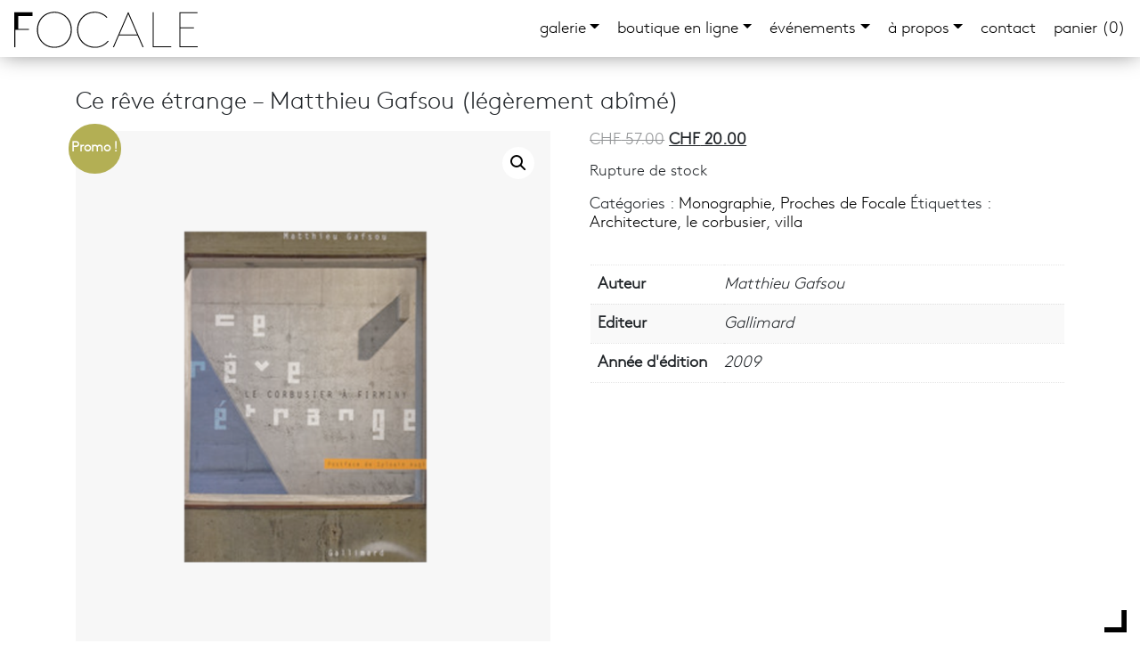

--- FILE ---
content_type: text/html; charset=UTF-8
request_url: https://focale.ch/livre/ce-reve-etrange/
body_size: 12839
content:
<!doctype html>
<html xmlns="http://www.w3.org/1999/xhtml">
<link rel="icon" type="image/png" href="https://focale.ch/wp-content/themes/focale-02/favicon.png" />
 
    <title>FOCALE — Ce rêve étrange &#8211; Matthieu Gafsou (légèrement abîmé)</title>
	<meta http-equiv="Content-Type" content="text/html; charset=UTF-8" />
	<meta name="generator" content="WordPress 6.6.4" />
	<!-- leave this for stats -->
    
    <!--META-->
	    <meta name="description" content="" />
        
    <meta name="viewport" content="width=device-width, initial-scale=1, shrink-to-fit=no">
    <!--FIN META--> 
	
    
 
 <meta name='robots' content='max-image-preview:large' />
<script>window._wca = window._wca || [];</script>
<link rel='dns-prefetch' href='//stackpath.bootstrapcdn.com' />
<link rel='dns-prefetch' href='//cdn.jsdelivr.net' />
<link rel='dns-prefetch' href='//stats.wp.com' />
<link rel='dns-prefetch' href='//v0.wordpress.com' />
<script type="text/javascript">
/* <![CDATA[ */
window._wpemojiSettings = {"baseUrl":"https:\/\/s.w.org\/images\/core\/emoji\/15.0.3\/72x72\/","ext":".png","svgUrl":"https:\/\/s.w.org\/images\/core\/emoji\/15.0.3\/svg\/","svgExt":".svg","source":{"concatemoji":"https:\/\/focale.ch\/wp-includes\/js\/wp-emoji-release.min.js?ver=6.6.4"}};
/*! This file is auto-generated */
!function(i,n){var o,s,e;function c(e){try{var t={supportTests:e,timestamp:(new Date).valueOf()};sessionStorage.setItem(o,JSON.stringify(t))}catch(e){}}function p(e,t,n){e.clearRect(0,0,e.canvas.width,e.canvas.height),e.fillText(t,0,0);var t=new Uint32Array(e.getImageData(0,0,e.canvas.width,e.canvas.height).data),r=(e.clearRect(0,0,e.canvas.width,e.canvas.height),e.fillText(n,0,0),new Uint32Array(e.getImageData(0,0,e.canvas.width,e.canvas.height).data));return t.every(function(e,t){return e===r[t]})}function u(e,t,n){switch(t){case"flag":return n(e,"\ud83c\udff3\ufe0f\u200d\u26a7\ufe0f","\ud83c\udff3\ufe0f\u200b\u26a7\ufe0f")?!1:!n(e,"\ud83c\uddfa\ud83c\uddf3","\ud83c\uddfa\u200b\ud83c\uddf3")&&!n(e,"\ud83c\udff4\udb40\udc67\udb40\udc62\udb40\udc65\udb40\udc6e\udb40\udc67\udb40\udc7f","\ud83c\udff4\u200b\udb40\udc67\u200b\udb40\udc62\u200b\udb40\udc65\u200b\udb40\udc6e\u200b\udb40\udc67\u200b\udb40\udc7f");case"emoji":return!n(e,"\ud83d\udc26\u200d\u2b1b","\ud83d\udc26\u200b\u2b1b")}return!1}function f(e,t,n){var r="undefined"!=typeof WorkerGlobalScope&&self instanceof WorkerGlobalScope?new OffscreenCanvas(300,150):i.createElement("canvas"),a=r.getContext("2d",{willReadFrequently:!0}),o=(a.textBaseline="top",a.font="600 32px Arial",{});return e.forEach(function(e){o[e]=t(a,e,n)}),o}function t(e){var t=i.createElement("script");t.src=e,t.defer=!0,i.head.appendChild(t)}"undefined"!=typeof Promise&&(o="wpEmojiSettingsSupports",s=["flag","emoji"],n.supports={everything:!0,everythingExceptFlag:!0},e=new Promise(function(e){i.addEventListener("DOMContentLoaded",e,{once:!0})}),new Promise(function(t){var n=function(){try{var e=JSON.parse(sessionStorage.getItem(o));if("object"==typeof e&&"number"==typeof e.timestamp&&(new Date).valueOf()<e.timestamp+604800&&"object"==typeof e.supportTests)return e.supportTests}catch(e){}return null}();if(!n){if("undefined"!=typeof Worker&&"undefined"!=typeof OffscreenCanvas&&"undefined"!=typeof URL&&URL.createObjectURL&&"undefined"!=typeof Blob)try{var e="postMessage("+f.toString()+"("+[JSON.stringify(s),u.toString(),p.toString()].join(",")+"));",r=new Blob([e],{type:"text/javascript"}),a=new Worker(URL.createObjectURL(r),{name:"wpTestEmojiSupports"});return void(a.onmessage=function(e){c(n=e.data),a.terminate(),t(n)})}catch(e){}c(n=f(s,u,p))}t(n)}).then(function(e){for(var t in e)n.supports[t]=e[t],n.supports.everything=n.supports.everything&&n.supports[t],"flag"!==t&&(n.supports.everythingExceptFlag=n.supports.everythingExceptFlag&&n.supports[t]);n.supports.everythingExceptFlag=n.supports.everythingExceptFlag&&!n.supports.flag,n.DOMReady=!1,n.readyCallback=function(){n.DOMReady=!0}}).then(function(){return e}).then(function(){var e;n.supports.everything||(n.readyCallback(),(e=n.source||{}).concatemoji?t(e.concatemoji):e.wpemoji&&e.twemoji&&(t(e.twemoji),t(e.wpemoji)))}))}((window,document),window._wpemojiSettings);
/* ]]> */
</script>
<link rel='stylesheet' id='jetpack_related-posts-css' href='https://focale.ch/wp-content/plugins/jetpack/modules/related-posts/related-posts.css?ver=20240116' type='text/css' media='all' />
<style id='wp-emoji-styles-inline-css' type='text/css'>

	img.wp-smiley, img.emoji {
		display: inline !important;
		border: none !important;
		box-shadow: none !important;
		height: 1em !important;
		width: 1em !important;
		margin: 0 0.07em !important;
		vertical-align: -0.1em !important;
		background: none !important;
		padding: 0 !important;
	}
</style>
<link rel='stylesheet' id='wp-block-library-css' href='https://focale.ch/wp-includes/css/dist/block-library/style.min.css?ver=6.6.4' type='text/css' media='all' />
<link rel='stylesheet' id='mediaelement-css' href='https://focale.ch/wp-includes/js/mediaelement/mediaelementplayer-legacy.min.css?ver=4.2.17' type='text/css' media='all' />
<link rel='stylesheet' id='wp-mediaelement-css' href='https://focale.ch/wp-includes/js/mediaelement/wp-mediaelement.min.css?ver=6.6.4' type='text/css' media='all' />
<style id='jetpack-sharing-buttons-style-inline-css' type='text/css'>
.jetpack-sharing-buttons__services-list{display:flex;flex-direction:row;flex-wrap:wrap;gap:0;list-style-type:none;margin:5px;padding:0}.jetpack-sharing-buttons__services-list.has-small-icon-size{font-size:12px}.jetpack-sharing-buttons__services-list.has-normal-icon-size{font-size:16px}.jetpack-sharing-buttons__services-list.has-large-icon-size{font-size:24px}.jetpack-sharing-buttons__services-list.has-huge-icon-size{font-size:36px}@media print{.jetpack-sharing-buttons__services-list{display:none!important}}.editor-styles-wrapper .wp-block-jetpack-sharing-buttons{gap:0;padding-inline-start:0}ul.jetpack-sharing-buttons__services-list.has-background{padding:1.25em 2.375em}
</style>
<style id='classic-theme-styles-inline-css' type='text/css'>
/*! This file is auto-generated */
.wp-block-button__link{color:#fff;background-color:#32373c;border-radius:9999px;box-shadow:none;text-decoration:none;padding:calc(.667em + 2px) calc(1.333em + 2px);font-size:1.125em}.wp-block-file__button{background:#32373c;color:#fff;text-decoration:none}
</style>
<style id='global-styles-inline-css' type='text/css'>
:root{--wp--preset--aspect-ratio--square: 1;--wp--preset--aspect-ratio--4-3: 4/3;--wp--preset--aspect-ratio--3-4: 3/4;--wp--preset--aspect-ratio--3-2: 3/2;--wp--preset--aspect-ratio--2-3: 2/3;--wp--preset--aspect-ratio--16-9: 16/9;--wp--preset--aspect-ratio--9-16: 9/16;--wp--preset--color--black: #000000;--wp--preset--color--cyan-bluish-gray: #abb8c3;--wp--preset--color--white: #ffffff;--wp--preset--color--pale-pink: #f78da7;--wp--preset--color--vivid-red: #cf2e2e;--wp--preset--color--luminous-vivid-orange: #ff6900;--wp--preset--color--luminous-vivid-amber: #fcb900;--wp--preset--color--light-green-cyan: #7bdcb5;--wp--preset--color--vivid-green-cyan: #00d084;--wp--preset--color--pale-cyan-blue: #8ed1fc;--wp--preset--color--vivid-cyan-blue: #0693e3;--wp--preset--color--vivid-purple: #9b51e0;--wp--preset--gradient--vivid-cyan-blue-to-vivid-purple: linear-gradient(135deg,rgba(6,147,227,1) 0%,rgb(155,81,224) 100%);--wp--preset--gradient--light-green-cyan-to-vivid-green-cyan: linear-gradient(135deg,rgb(122,220,180) 0%,rgb(0,208,130) 100%);--wp--preset--gradient--luminous-vivid-amber-to-luminous-vivid-orange: linear-gradient(135deg,rgba(252,185,0,1) 0%,rgba(255,105,0,1) 100%);--wp--preset--gradient--luminous-vivid-orange-to-vivid-red: linear-gradient(135deg,rgba(255,105,0,1) 0%,rgb(207,46,46) 100%);--wp--preset--gradient--very-light-gray-to-cyan-bluish-gray: linear-gradient(135deg,rgb(238,238,238) 0%,rgb(169,184,195) 100%);--wp--preset--gradient--cool-to-warm-spectrum: linear-gradient(135deg,rgb(74,234,220) 0%,rgb(151,120,209) 20%,rgb(207,42,186) 40%,rgb(238,44,130) 60%,rgb(251,105,98) 80%,rgb(254,248,76) 100%);--wp--preset--gradient--blush-light-purple: linear-gradient(135deg,rgb(255,206,236) 0%,rgb(152,150,240) 100%);--wp--preset--gradient--blush-bordeaux: linear-gradient(135deg,rgb(254,205,165) 0%,rgb(254,45,45) 50%,rgb(107,0,62) 100%);--wp--preset--gradient--luminous-dusk: linear-gradient(135deg,rgb(255,203,112) 0%,rgb(199,81,192) 50%,rgb(65,88,208) 100%);--wp--preset--gradient--pale-ocean: linear-gradient(135deg,rgb(255,245,203) 0%,rgb(182,227,212) 50%,rgb(51,167,181) 100%);--wp--preset--gradient--electric-grass: linear-gradient(135deg,rgb(202,248,128) 0%,rgb(113,206,126) 100%);--wp--preset--gradient--midnight: linear-gradient(135deg,rgb(2,3,129) 0%,rgb(40,116,252) 100%);--wp--preset--font-size--small: 13px;--wp--preset--font-size--medium: 20px;--wp--preset--font-size--large: 36px;--wp--preset--font-size--x-large: 42px;--wp--preset--font-family--inter: "Inter", sans-serif;--wp--preset--font-family--cardo: Cardo;--wp--preset--spacing--20: 0.44rem;--wp--preset--spacing--30: 0.67rem;--wp--preset--spacing--40: 1rem;--wp--preset--spacing--50: 1.5rem;--wp--preset--spacing--60: 2.25rem;--wp--preset--spacing--70: 3.38rem;--wp--preset--spacing--80: 5.06rem;--wp--preset--shadow--natural: 6px 6px 9px rgba(0, 0, 0, 0.2);--wp--preset--shadow--deep: 12px 12px 50px rgba(0, 0, 0, 0.4);--wp--preset--shadow--sharp: 6px 6px 0px rgba(0, 0, 0, 0.2);--wp--preset--shadow--outlined: 6px 6px 0px -3px rgba(255, 255, 255, 1), 6px 6px rgba(0, 0, 0, 1);--wp--preset--shadow--crisp: 6px 6px 0px rgba(0, 0, 0, 1);}:where(.is-layout-flex){gap: 0.5em;}:where(.is-layout-grid){gap: 0.5em;}body .is-layout-flex{display: flex;}.is-layout-flex{flex-wrap: wrap;align-items: center;}.is-layout-flex > :is(*, div){margin: 0;}body .is-layout-grid{display: grid;}.is-layout-grid > :is(*, div){margin: 0;}:where(.wp-block-columns.is-layout-flex){gap: 2em;}:where(.wp-block-columns.is-layout-grid){gap: 2em;}:where(.wp-block-post-template.is-layout-flex){gap: 1.25em;}:where(.wp-block-post-template.is-layout-grid){gap: 1.25em;}.has-black-color{color: var(--wp--preset--color--black) !important;}.has-cyan-bluish-gray-color{color: var(--wp--preset--color--cyan-bluish-gray) !important;}.has-white-color{color: var(--wp--preset--color--white) !important;}.has-pale-pink-color{color: var(--wp--preset--color--pale-pink) !important;}.has-vivid-red-color{color: var(--wp--preset--color--vivid-red) !important;}.has-luminous-vivid-orange-color{color: var(--wp--preset--color--luminous-vivid-orange) !important;}.has-luminous-vivid-amber-color{color: var(--wp--preset--color--luminous-vivid-amber) !important;}.has-light-green-cyan-color{color: var(--wp--preset--color--light-green-cyan) !important;}.has-vivid-green-cyan-color{color: var(--wp--preset--color--vivid-green-cyan) !important;}.has-pale-cyan-blue-color{color: var(--wp--preset--color--pale-cyan-blue) !important;}.has-vivid-cyan-blue-color{color: var(--wp--preset--color--vivid-cyan-blue) !important;}.has-vivid-purple-color{color: var(--wp--preset--color--vivid-purple) !important;}.has-black-background-color{background-color: var(--wp--preset--color--black) !important;}.has-cyan-bluish-gray-background-color{background-color: var(--wp--preset--color--cyan-bluish-gray) !important;}.has-white-background-color{background-color: var(--wp--preset--color--white) !important;}.has-pale-pink-background-color{background-color: var(--wp--preset--color--pale-pink) !important;}.has-vivid-red-background-color{background-color: var(--wp--preset--color--vivid-red) !important;}.has-luminous-vivid-orange-background-color{background-color: var(--wp--preset--color--luminous-vivid-orange) !important;}.has-luminous-vivid-amber-background-color{background-color: var(--wp--preset--color--luminous-vivid-amber) !important;}.has-light-green-cyan-background-color{background-color: var(--wp--preset--color--light-green-cyan) !important;}.has-vivid-green-cyan-background-color{background-color: var(--wp--preset--color--vivid-green-cyan) !important;}.has-pale-cyan-blue-background-color{background-color: var(--wp--preset--color--pale-cyan-blue) !important;}.has-vivid-cyan-blue-background-color{background-color: var(--wp--preset--color--vivid-cyan-blue) !important;}.has-vivid-purple-background-color{background-color: var(--wp--preset--color--vivid-purple) !important;}.has-black-border-color{border-color: var(--wp--preset--color--black) !important;}.has-cyan-bluish-gray-border-color{border-color: var(--wp--preset--color--cyan-bluish-gray) !important;}.has-white-border-color{border-color: var(--wp--preset--color--white) !important;}.has-pale-pink-border-color{border-color: var(--wp--preset--color--pale-pink) !important;}.has-vivid-red-border-color{border-color: var(--wp--preset--color--vivid-red) !important;}.has-luminous-vivid-orange-border-color{border-color: var(--wp--preset--color--luminous-vivid-orange) !important;}.has-luminous-vivid-amber-border-color{border-color: var(--wp--preset--color--luminous-vivid-amber) !important;}.has-light-green-cyan-border-color{border-color: var(--wp--preset--color--light-green-cyan) !important;}.has-vivid-green-cyan-border-color{border-color: var(--wp--preset--color--vivid-green-cyan) !important;}.has-pale-cyan-blue-border-color{border-color: var(--wp--preset--color--pale-cyan-blue) !important;}.has-vivid-cyan-blue-border-color{border-color: var(--wp--preset--color--vivid-cyan-blue) !important;}.has-vivid-purple-border-color{border-color: var(--wp--preset--color--vivid-purple) !important;}.has-vivid-cyan-blue-to-vivid-purple-gradient-background{background: var(--wp--preset--gradient--vivid-cyan-blue-to-vivid-purple) !important;}.has-light-green-cyan-to-vivid-green-cyan-gradient-background{background: var(--wp--preset--gradient--light-green-cyan-to-vivid-green-cyan) !important;}.has-luminous-vivid-amber-to-luminous-vivid-orange-gradient-background{background: var(--wp--preset--gradient--luminous-vivid-amber-to-luminous-vivid-orange) !important;}.has-luminous-vivid-orange-to-vivid-red-gradient-background{background: var(--wp--preset--gradient--luminous-vivid-orange-to-vivid-red) !important;}.has-very-light-gray-to-cyan-bluish-gray-gradient-background{background: var(--wp--preset--gradient--very-light-gray-to-cyan-bluish-gray) !important;}.has-cool-to-warm-spectrum-gradient-background{background: var(--wp--preset--gradient--cool-to-warm-spectrum) !important;}.has-blush-light-purple-gradient-background{background: var(--wp--preset--gradient--blush-light-purple) !important;}.has-blush-bordeaux-gradient-background{background: var(--wp--preset--gradient--blush-bordeaux) !important;}.has-luminous-dusk-gradient-background{background: var(--wp--preset--gradient--luminous-dusk) !important;}.has-pale-ocean-gradient-background{background: var(--wp--preset--gradient--pale-ocean) !important;}.has-electric-grass-gradient-background{background: var(--wp--preset--gradient--electric-grass) !important;}.has-midnight-gradient-background{background: var(--wp--preset--gradient--midnight) !important;}.has-small-font-size{font-size: var(--wp--preset--font-size--small) !important;}.has-medium-font-size{font-size: var(--wp--preset--font-size--medium) !important;}.has-large-font-size{font-size: var(--wp--preset--font-size--large) !important;}.has-x-large-font-size{font-size: var(--wp--preset--font-size--x-large) !important;}
:where(.wp-block-post-template.is-layout-flex){gap: 1.25em;}:where(.wp-block-post-template.is-layout-grid){gap: 1.25em;}
:where(.wp-block-columns.is-layout-flex){gap: 2em;}:where(.wp-block-columns.is-layout-grid){gap: 2em;}
:root :where(.wp-block-pullquote){font-size: 1.5em;line-height: 1.6;}
</style>
<link rel='stylesheet' id='cptch_stylesheet-css' href='https://focale.ch/wp-content/plugins/captcha/css/front_end_style.css?ver=4.4.5' type='text/css' media='all' />
<link rel='stylesheet' id='cptch_desktop_style-css' href='https://focale.ch/wp-content/plugins/captcha/css/desktop_style.css?ver=4.4.5' type='text/css' media='all' />
<link rel='stylesheet' id='contact-form-7-css' href='https://focale.ch/wp-content/plugins/contact-form-7/includes/css/styles.css?ver=6.0' type='text/css' media='all' />
<link rel='stylesheet' id='photoswipe-css' href='https://focale.ch/wp-content/plugins/woocommerce/assets/css/photoswipe/photoswipe.min.css?ver=9.3.5' type='text/css' media='all' />
<link rel='stylesheet' id='photoswipe-default-skin-css' href='https://focale.ch/wp-content/plugins/woocommerce/assets/css/photoswipe/default-skin/default-skin.min.css?ver=9.3.5' type='text/css' media='all' />
<link rel='stylesheet' id='woocommerce-layout-css' href='https://focale.ch/wp-content/plugins/woocommerce/assets/css/woocommerce-layout.css?ver=9.3.5' type='text/css' media='all' />
<style id='woocommerce-layout-inline-css' type='text/css'>

	.infinite-scroll .woocommerce-pagination {
		display: none;
	}
</style>
<link rel='stylesheet' id='woocommerce-smallscreen-css' href='https://focale.ch/wp-content/plugins/woocommerce/assets/css/woocommerce-smallscreen.css?ver=9.3.5' type='text/css' media='only screen and (max-width: 768px)' />
<link rel='stylesheet' id='woocommerce-general-css' href='https://focale.ch/wp-content/plugins/woocommerce/assets/css/woocommerce.css?ver=9.3.5' type='text/css' media='all' />
<style id='woocommerce-inline-inline-css' type='text/css'>
.woocommerce form .form-row .required { visibility: visible; }
</style>
<link rel='stylesheet' id='dgwt-wcas-style-css' href='https://focale.ch/wp-content/plugins/ajax-search-for-woocommerce/assets/css/style.min.css?ver=1.29.0' type='text/css' media='all' />
<link rel='stylesheet' id='bootstrap_style-css' href='https://stackpath.bootstrapcdn.com/bootstrap/4.5.0/css/bootstrap.min.css?ver=6.6.4' type='text/css' media='all' />
<link rel='stylesheet' id='bootstrap_reboot-css' href='https://focale.ch/wp-content/themes/focale-02/bootstrap/bootstrap-reboot.min.css?ver=6.6.4' type='text/css' media='all' />
<link rel='stylesheet' id='hamburger_style-css' href='https://focale.ch/wp-content/themes/focale-02/hamburger/hamburgers.min.css?ver=6.6.4' type='text/css' media='all' />
<link rel='stylesheet' id='style-css' href='https://focale.ch/wp-content/themes/focale-02/style.css?ver=6.6.4' type='text/css' media='all' />
<script type="text/javascript" id="jetpack_related-posts-js-extra">
/* <![CDATA[ */
var related_posts_js_options = {"post_heading":"h4"};
/* ]]> */
</script>
<script type="text/javascript" src="https://focale.ch/wp-content/plugins/jetpack/_inc/build/related-posts/related-posts.min.js?ver=20240116" id="jetpack_related-posts-js"></script>
<script type="text/javascript" src="https://focale.ch/wp-includes/js/jquery/jquery.min.js?ver=3.7.1" id="jquery-core-js"></script>
<script type="text/javascript" src="https://focale.ch/wp-includes/js/jquery/jquery-migrate.min.js?ver=3.4.1" id="jquery-migrate-js"></script>
<script type="text/javascript" src="https://focale.ch/wp-content/plugins/woocommerce/assets/js/jquery-blockui/jquery.blockUI.min.js?ver=2.7.0-wc.9.3.5" id="jquery-blockui-js" defer="defer" data-wp-strategy="defer"></script>
<script type="text/javascript" id="wc-add-to-cart-js-extra">
/* <![CDATA[ */
var wc_add_to_cart_params = {"ajax_url":"\/wp-admin\/admin-ajax.php","wc_ajax_url":"\/?wc-ajax=%%endpoint%%","i18n_view_cart":"Voir le panier","cart_url":"https:\/\/focale.ch\/panier\/","is_cart":"","cart_redirect_after_add":"no"};
/* ]]> */
</script>
<script type="text/javascript" src="https://focale.ch/wp-content/plugins/woocommerce/assets/js/frontend/add-to-cart.min.js?ver=9.3.5" id="wc-add-to-cart-js" defer="defer" data-wp-strategy="defer"></script>
<script type="text/javascript" src="https://focale.ch/wp-content/plugins/woocommerce/assets/js/zoom/jquery.zoom.min.js?ver=1.7.21-wc.9.3.5" id="zoom-js" defer="defer" data-wp-strategy="defer"></script>
<script type="text/javascript" src="https://focale.ch/wp-content/plugins/woocommerce/assets/js/flexslider/jquery.flexslider.min.js?ver=2.7.2-wc.9.3.5" id="flexslider-js" defer="defer" data-wp-strategy="defer"></script>
<script type="text/javascript" src="https://focale.ch/wp-content/plugins/woocommerce/assets/js/photoswipe/photoswipe.min.js?ver=4.1.1-wc.9.3.5" id="photoswipe-js" defer="defer" data-wp-strategy="defer"></script>
<script type="text/javascript" src="https://focale.ch/wp-content/plugins/woocommerce/assets/js/photoswipe/photoswipe-ui-default.min.js?ver=4.1.1-wc.9.3.5" id="photoswipe-ui-default-js" defer="defer" data-wp-strategy="defer"></script>
<script type="text/javascript" id="wc-single-product-js-extra">
/* <![CDATA[ */
var wc_single_product_params = {"i18n_required_rating_text":"Veuillez s\u00e9lectionner une note","review_rating_required":"yes","flexslider":{"rtl":false,"animation":"slide","smoothHeight":true,"directionNav":false,"controlNav":"thumbnails","slideshow":false,"animationSpeed":500,"animationLoop":false,"allowOneSlide":false},"zoom_enabled":"1","zoom_options":[],"photoswipe_enabled":"1","photoswipe_options":{"shareEl":false,"closeOnScroll":false,"history":false,"hideAnimationDuration":0,"showAnimationDuration":0},"flexslider_enabled":"1"};
/* ]]> */
</script>
<script type="text/javascript" src="https://focale.ch/wp-content/plugins/woocommerce/assets/js/frontend/single-product.min.js?ver=9.3.5" id="wc-single-product-js" defer="defer" data-wp-strategy="defer"></script>
<script type="text/javascript" src="https://focale.ch/wp-content/plugins/woocommerce/assets/js/js-cookie/js.cookie.min.js?ver=2.1.4-wc.9.3.5" id="js-cookie-js" defer="defer" data-wp-strategy="defer"></script>
<script type="text/javascript" id="woocommerce-js-extra">
/* <![CDATA[ */
var woocommerce_params = {"ajax_url":"\/wp-admin\/admin-ajax.php","wc_ajax_url":"\/?wc-ajax=%%endpoint%%"};
/* ]]> */
</script>
<script type="text/javascript" src="https://focale.ch/wp-content/plugins/woocommerce/assets/js/frontend/woocommerce.min.js?ver=9.3.5" id="woocommerce-js" defer="defer" data-wp-strategy="defer"></script>
<script type="text/javascript" src="https://focale.ch/wp-content/plugins/wp-retina-2x/app/picturefill.min.js?ver=1731051462" id="wr2x-picturefill-js-js"></script>
<script type="text/javascript" src="https://stackpath.bootstrapcdn.com/bootstrap/4.5.0/js/bootstrap.min.js?ver=6.6.4" id="bootstrap_script-js"></script>
<script type="text/javascript" src="https://cdn.jsdelivr.net/npm/popper.js@1.16.0/dist/umd/popper.min.js?ver=6.6.4" id="popper_script-js"></script>
<script type="text/javascript" src="https://stats.wp.com/s-202604.js" id="woocommerce-analytics-js" defer="defer" data-wp-strategy="defer"></script>
<link rel="https://api.w.org/" href="https://focale.ch/wp-json/" /><link rel="alternate" title="JSON" type="application/json" href="https://focale.ch/wp-json/wp/v2/product/7432" /><link rel="EditURI" type="application/rsd+xml" title="RSD" href="https://focale.ch/xmlrpc.php?rsd" />
<meta name="generator" content="WordPress 6.6.4" />
<meta name="generator" content="WooCommerce 9.3.5" />
<link rel="canonical" href="https://focale.ch/livre/ce-reve-etrange/" />
<link rel="alternate" title="oEmbed (JSON)" type="application/json+oembed" href="https://focale.ch/wp-json/oembed/1.0/embed?url=https%3A%2F%2Ffocale.ch%2Flivre%2Fce-reve-etrange%2F" />
<link rel="alternate" title="oEmbed (XML)" type="text/xml+oembed" href="https://focale.ch/wp-json/oembed/1.0/embed?url=https%3A%2F%2Ffocale.ch%2Flivre%2Fce-reve-etrange%2F&#038;format=xml" />
	<style>img#wpstats{display:none}</style>
				<style>
			.dgwt-wcas-ico-magnifier,.dgwt-wcas-ico-magnifier-handler{max-width:20px}.dgwt-wcas-inner-preloader{background-image:url(https://focale.ch/wp-content/uploads/2020/08/ajax-loader.gif)}.dgwt-wcas-inner-preloader *{display:none}		</style>
			<noscript><style>.woocommerce-product-gallery{ opacity: 1 !important; }</style></noscript>
	
<!-- Jetpack Open Graph Tags -->
<meta property="og:type" content="article" />
<meta property="og:title" content="Ce rêve étrange &#8211; Matthieu Gafsou (légèrement abîmé)" />
<meta property="og:url" content="https://focale.ch/livre/ce-reve-etrange/" />
<meta property="og:description" content="Voir l&rsquo;article pour en savoir plus." />
<meta property="article:published_time" content="2020-06-11T14:32:28+00:00" />
<meta property="article:modified_time" content="2024-08-04T14:31:05+00:00" />
<meta property="og:site_name" content="FOCALE" />
<meta property="og:image" content="https://focale.ch/wp-content/uploads/2020/06/Capture-d’écran-2020-08-22-à-17.34.06.png" />
<meta property="og:image:width" content="1146" />
<meta property="og:image:height" content="1290" />
<meta property="og:image:alt" content="" />
<meta property="og:locale" content="fr_FR" />
<meta name="twitter:text:title" content="Ce rêve étrange &#8211; Matthieu Gafsou (légèrement abîmé)" />
<meta name="twitter:image" content="https://focale.ch/wp-content/uploads/2020/06/Capture-d’écran-2020-08-22-à-17.34.06.png?w=640" />
<meta name="twitter:card" content="summary_large_image" />
<meta name="twitter:description" content="Voir l&rsquo;article pour en savoir plus." />

<!-- End Jetpack Open Graph Tags -->
<style id='wp-fonts-local' type='text/css'>
@font-face{font-family:Inter;font-style:normal;font-weight:300 900;font-display:fallback;src:url('https://focale.ch/wp-content/plugins/woocommerce/assets/fonts/Inter-VariableFont_slnt,wght.woff2') format('woff2');font-stretch:normal;}
@font-face{font-family:Cardo;font-style:normal;font-weight:400;font-display:fallback;src:url('https://focale.ch/wp-content/plugins/woocommerce/assets/fonts/cardo_normal_400.woff2') format('woff2');}
</style>
  
</head>
<body data-rsssl=1 class="product-template-default single single-product postid-7432 theme-focale-02 woocommerce woocommerce-page woocommerce-no-js">
<!--CONTAINER-->
<div class="container" style="margin-top:100px;"><nav class="navbar navbar-expand-lg fixed-top ombre" id="navigation">
    
    
    <a class="navbar-brand" href="https://focale.ch">
            <img src="https://focale.ch/wp-content/themes/focale-02/img/focale_logo.svg" width="250" alt="FOCALE" />
    </a>
    

 <button class="navbar-toggler hamburger hamburger--3dxy" type="button" data-toggle="collapse" data-target="#navbarNav" aria-controls="navbarNav" aria-expanded="false" aria-label="Toggle navigation">
     <span class="hamburger-box">
    <span class="hamburger-inner"></span>
  </span>
  </button>
    <script>
    var forEach=function(t,o,r){if("[object Object]"===Object.prototype.toString.call(t))for(var c in t)Object.prototype.hasOwnProperty.call(t,c)&&o.call(r,t[c],c,t);else for(var e=0,l=t.length;l>e;e++)o.call(r,t[e],e,t)};
    var hamburgers = document.querySelectorAll(".hamburger");
    if (hamburgers.length > 0) {
      forEach(hamburgers, function(hamburger) {
        hamburger.addEventListener("click", function() {
          this.classList.toggle("is-active");
        }, false);
      });
    }
   </script>
          
          

                        
        <div class="navbar-collapse collapse w-100 order-3 dual-collapse2" id="navbarNav">
            <ul class="navbar-nav ml-auto">
               
                
                <li class="dropdown">
                    <a href="#" class="dropdown-toggle" data-toggle="dropdown" role="button" aria-haspopup="true" aria-expanded="false">Galerie<span class="caret"></span></a>
                    <ul class="dropdown-menu">
                      <li class="page_item page-item-66"><a href="https://focale.ch/galerie/">galerie</a></li>
                        <!--Expositions-->
                                             <li class="cat-item"><a href="/expositions/actuellement"
                        style="cursor:pointer;"
                         id="actuellement" class=""/>actuellement</a></li>
                                                <li class="cat-item"><a href="/expositions/expo-a-venir"
                        style="cursor:pointer;"
                         id="expo-a-venir" class=""/>à venir</a></li>
                                                <li class="cat-item"><a href="/expositions/archives"
                        style="cursor:pointer;"
                         id="archives" class=""/>archives</a></li>
                                                <li class="cat-item"><a href="/expositions/hors-les-murs"
                        style="cursor:pointer;"
                         id="hors-les-murs" class=""/>Hors les murs</a></li>
                                            <!--fin Expositions-->
                    </ul>
                </li>    
    
    
    
    <li class="dropdown">
                    <a href="#" class="dropdown-toggle" data-toggle="dropdown" role="button" aria-haspopup="true" aria-expanded="false">boutique en ligne<span class="caret"></span></a>
                    <ul class="dropdown-menu">
                      <a href="https://focale.ch/boutique-en-ligne/"><li>Tout</li></a>
                       <a href="https://focale.ch/categorie/nouveautes/"> <li>Nouveautés</li></a>
                       <a href="https://focale.ch/categorie/classiques/"><li>Classiques</li></a>
                        <a href="https://focale.ch/categorie/proches-de-focale/"><li>Proches de Focale</li></a>
                        <a href="https://focale.ch/categorie/tirages/"><li>Tirages</li></a>
                    </ul>
                </li>  
                    
    
    
                <li class="dropdown">
                    <a href="#" class="dropdown-toggle" data-toggle="dropdown" role="button" aria-haspopup="true" aria-expanded="false">événements<span class="caret"></span></a>
                    <ul class="dropdown-menu">
                                           <li class="page_item page-item-980"><a href="https://focale.ch/prix-focale-ville-de-nyon/">Prix Focale &#8211; Ville de Nyon 2025</a></li>
                    </ul>
                </li>  
                    
    
    
                    <li class="dropdown">
                    <a href="#" class="dropdown-toggle" data-toggle="dropdown" role="button" aria-haspopup="true" aria-expanded="false">à propos<span class="caret"></span></a>
                    <ul class="dropdown-menu">
                      <li class="page_item page-item-130"><a href="https://focale.ch/association/">association</a></li>
                        <li class="page_item page-item-2171"><a href="https://focale.ch/membres-photographes/">membres photographes</a></li>
                                                                 <li class="page_item page-item-903"><a href="https://focale.ch/devenir-membre/">devenir membre</a></li>
                        <li class="page_item page-item-991"><a href="https://focale.ch/commande-de-tirages/">Tirages pour les membres soutien</a></li>
                    </ul>
                </li>  
                    
                <li class="page_item page-item-128"><a href="https://focale.ch/contact/">Contact</a></li>
    
    
    <li class="panier" style="">
			<a class="cart" href="https://focale.ch/panier/" title="Voir le panier" >panier (0)</a>  
		


</li>
    
               
            </ul>
        </div><!--/.nav-collapse -->
		
</nav>




<!--CONTENT-->
<div class="content">

<div class="post" id="post-7432">
<h2>Ce rêve étrange &#8211; Matthieu Gafsou (légèrement abîmé)</h2>

<div class="post_content">
<div class="sous-titre">
</div>


<div class="texte">
<div class="woocommerce">			<div class="single-product" data-product-page-preselected-id="0">
				<div class="woocommerce-notices-wrapper"></div><div id="product-7432" class="product type-product post-7432 status-publish first outofstock product_cat-monographie product_cat-proches-de-focale product_tag-architecture product_tag-le-corbusier product_tag-villa has-post-thumbnail sale purchasable product-type-simple">

	
	<span class="onsale">Promo !</span>
	<div class="woocommerce-product-gallery woocommerce-product-gallery--with-images woocommerce-product-gallery--columns-4 images" data-columns="4" style="opacity: 0; transition: opacity .25s ease-in-out;">
	<div class="woocommerce-product-gallery__wrapper">
		<div data-thumb="https://focale.ch/wp-content/uploads/2020/06/Capture-d’écran-2020-08-22-à-17.34.06-100x100.png" data-thumb-alt="" data-thumb-srcset="https://focale.ch/wp-content/uploads/2020/06/Capture-d’écran-2020-08-22-à-17.34.06-100x100.png 100w, https://focale.ch/wp-content/uploads/2020/06/Capture-d’écran-2020-08-22-à-17.34.06-300x300.png 300w, https://focale.ch/wp-content/uploads/2020/06/Capture-d’écran-2020-08-22-à-17.34.06-100x100@2x.png 200w, https://focale.ch/wp-content/uploads/2020/06/Capture-d’écran-2020-08-22-à-17.34.06-300x300@2x.png 600w" class="woocommerce-product-gallery__image"><a href="https://focale.ch/wp-content/uploads/2020/06/Capture-d’écran-2020-08-22-à-17.34.06.png"><img fetchpriority="high" decoding="async" width="600" height="675" src="https://focale.ch/wp-content/uploads/2020/06/Capture-d’écran-2020-08-22-à-17.34.06-600x675.png" class="wp-post-image" alt="" title="Capture d’écran 2020-08-22 à 17.34.06" data-caption="" data-src="https://focale.ch/wp-content/uploads/2020/06/Capture-d’écran-2020-08-22-à-17.34.06.png" data-large_image="https://focale.ch/wp-content/uploads/2020/06/Capture-d’écran-2020-08-22-à-17.34.06.png" data-large_image_width="1146" data-large_image_height="1290" srcset="https://focale.ch/wp-content/uploads/2020/06/Capture-d’écran-2020-08-22-à-17.34.06-600x675.png 600w, https://focale.ch/wp-content/uploads/2020/06/Capture-d’écran-2020-08-22-à-17.34.06-330x371.png 330w, https://focale.ch/wp-content/uploads/2020/06/Capture-d’écran-2020-08-22-à-17.34.06-690x777.png 690w, https://focale.ch/wp-content/uploads/2020/06/Capture-d’écran-2020-08-22-à-17.34.06-150x169.png 150w, https://focale.ch/wp-content/uploads/2020/06/Capture-d’écran-2020-08-22-à-17.34.06.png 1146w, https://focale.ch/wp-content/uploads/2020/06/Capture-d’écran-2020-08-22-à-17.34.06-330x371@2x.png 660w, https://focale.ch/wp-content/uploads/2020/06/Capture-d’écran-2020-08-22-à-17.34.06-150x169@2x.png 300w" sizes="(max-width: 600px) 100vw, 600px" data-attachment-id="8905" data-permalink="https://focale.ch/?attachment_id=8905" data-orig-file="https://focale.ch/wp-content/uploads/2020/06/Capture-d’écran-2020-08-22-à-17.34.06.png" data-orig-size="1146,1290" data-comments-opened="0" data-image-meta="{&quot;aperture&quot;:&quot;0&quot;,&quot;credit&quot;:&quot;&quot;,&quot;camera&quot;:&quot;&quot;,&quot;caption&quot;:&quot;&quot;,&quot;created_timestamp&quot;:&quot;0&quot;,&quot;copyright&quot;:&quot;&quot;,&quot;focal_length&quot;:&quot;0&quot;,&quot;iso&quot;:&quot;0&quot;,&quot;shutter_speed&quot;:&quot;0&quot;,&quot;title&quot;:&quot;&quot;,&quot;orientation&quot;:&quot;0&quot;}" data-image-title="Capture d’écran 2020-08-22 à 17.34.06" data-image-description="" data-image-caption="" data-medium-file="https://focale.ch/wp-content/uploads/2020/06/Capture-d’écran-2020-08-22-à-17.34.06-330x371.png" data-large-file="https://focale.ch/wp-content/uploads/2020/06/Capture-d’écran-2020-08-22-à-17.34.06-690x777.png" /></a></div>	</div>
</div>

	<div class="summary entry-summary">
		<p class="price"><del aria-hidden="true"><span class="woocommerce-Price-amount amount"><bdi><span class="woocommerce-Price-currencySymbol">&#67;&#72;&#70;</span>&nbsp;57.00</bdi></span></del> <span class="screen-reader-text">Le prix initial était : &#067;&#072;&#070;&nbsp;57.00.</span><ins aria-hidden="true"><span class="woocommerce-Price-amount amount"><bdi><span class="woocommerce-Price-currencySymbol">&#67;&#72;&#70;</span>&nbsp;20.00</bdi></span></ins><span class="screen-reader-text">Le prix actuel est : &#067;&#072;&#070;&nbsp;20.00.</span></p>
<p class="stock out-of-stock">Rupture de stock</p>
<div class="product_meta">

	
	
		<span class="sku_wrapper">UGS : <span class="sku">7514d25b4848</span></span>

	
	<span class="posted_in">Catégories : <a href="https://focale.ch/categorie/monographie/" rel="tag">Monographie</a>, <a href="https://focale.ch/categorie/proches-de-focale/" rel="tag">Proches de Focale</a></span>
	<span class="tagged_as">Étiquettes : <a href="https://focale.ch/etiquette/architecture/" rel="tag">Architecture</a>, <a href="https://focale.ch/etiquette/le-corbusier/" rel="tag">le corbusier</a>, <a href="https://focale.ch/etiquette/villa/" rel="tag">villa</a></span>
	
</div>
	</div>
    
    <div class="infos_right">
        <table class="woocommerce-product-attributes shop_attributes" aria-label="Détails du produit">
			<tr class="woocommerce-product-attributes-item woocommerce-product-attributes-item--attribute_pa_auteur">
			<th class="woocommerce-product-attributes-item__label" scope="row">Auteur</th>
			<td class="woocommerce-product-attributes-item__value"><p>Matthieu Gafsou</p>
</td>
		</tr>
			<tr class="woocommerce-product-attributes-item woocommerce-product-attributes-item--attribute_pa_editeur">
			<th class="woocommerce-product-attributes-item__label" scope="row">Editeur</th>
			<td class="woocommerce-product-attributes-item__value"><p>Gallimard</p>
</td>
		</tr>
			<tr class="woocommerce-product-attributes-item woocommerce-product-attributes-item--attribute_pa_annee-dedition">
			<th class="woocommerce-product-attributes-item__label" scope="row">Année d'édition</th>
			<td class="woocommerce-product-attributes-item__value"><p>2009</p>
</td>
		</tr>
	</table>
        
    </div>

	
	<div class="woocommerce-tabs wc-tabs-wrapper">
		<ul class="tabs wc-tabs" role="tablist">
							<li class="additional_information_tab" id="tab-title-additional_information" role="tab" aria-controls="tab-additional_information">
					<a href="#tab-additional_information">
						Informations complémentaires					</a>
				</li>
					</ul>
					<div class="woocommerce-Tabs-panel woocommerce-Tabs-panel--additional_information panel entry-content wc-tab" id="tab-additional_information" role="tabpanel" aria-labelledby="tab-title-additional_information">
				
	<h2>Informations complémentaires</h2>

<table class="woocommerce-product-attributes shop_attributes" aria-label="Détails du produit">
			<tr class="woocommerce-product-attributes-item woocommerce-product-attributes-item--attribute_pa_auteur">
			<th class="woocommerce-product-attributes-item__label" scope="row">Auteur</th>
			<td class="woocommerce-product-attributes-item__value"><p>Matthieu Gafsou</p>
</td>
		</tr>
			<tr class="woocommerce-product-attributes-item woocommerce-product-attributes-item--attribute_pa_editeur">
			<th class="woocommerce-product-attributes-item__label" scope="row">Editeur</th>
			<td class="woocommerce-product-attributes-item__value"><p>Gallimard</p>
</td>
		</tr>
			<tr class="woocommerce-product-attributes-item woocommerce-product-attributes-item--attribute_pa_annee-dedition">
			<th class="woocommerce-product-attributes-item__label" scope="row">Année d'édition</th>
			<td class="woocommerce-product-attributes-item__value"><p>2009</p>
</td>
		</tr>
	</table>
			</div>
		
			</div>


	<section class="related products">

					<h2>Produits similaires</h2>
				
		<ul class="products columns-4">

			
					<li class="product type-product post-6796 status-publish first instock product_cat-monographie product_cat-rare product_tag-reportage has-post-thumbnail sale purchasable product-type-simple">
	<a href="https://focale.ch/livre/cornell-capa-photographs/" class="woocommerce-LoopProduct-link woocommerce-loop-product__link">
	<span class="onsale">Promo !</span>
	<img decoding="async" width="300" height="300" src="https://focale.ch/wp-content/uploads/2020/06/Capture-décran-2022-02-26-à-16.01.36-300x300.png" class="attachment-woocommerce_thumbnail size-woocommerce_thumbnail" alt="" srcset="https://focale.ch/wp-content/uploads/2020/06/Capture-décran-2022-02-26-à-16.01.36-300x300.png 300w, https://focale.ch/wp-content/uploads/2020/06/Capture-décran-2022-02-26-à-16.01.36-100x100.png 100w" sizes="(max-width: 300px) 100vw, 300px" data-attachment-id="10705" data-permalink="https://focale.ch/?attachment_id=10705" data-orig-file="https://focale.ch/wp-content/uploads/2020/06/Capture-décran-2022-02-26-à-16.01.36.png" data-orig-size="2174,2106" data-comments-opened="0" data-image-meta="{&quot;aperture&quot;:&quot;0&quot;,&quot;credit&quot;:&quot;&quot;,&quot;camera&quot;:&quot;&quot;,&quot;caption&quot;:&quot;&quot;,&quot;created_timestamp&quot;:&quot;0&quot;,&quot;copyright&quot;:&quot;&quot;,&quot;focal_length&quot;:&quot;0&quot;,&quot;iso&quot;:&quot;0&quot;,&quot;shutter_speed&quot;:&quot;0&quot;,&quot;title&quot;:&quot;&quot;,&quot;orientation&quot;:&quot;0&quot;}" data-image-title="Capture d’écran 2022-02-26 à 16.01.36" data-image-description="" data-image-caption="" data-medium-file="https://focale.ch/wp-content/uploads/2020/06/Capture-décran-2022-02-26-à-16.01.36-330x320.png" data-large-file="https://focale.ch/wp-content/uploads/2020/06/Capture-décran-2022-02-26-à-16.01.36-690x668.png" /><h2 class="woocommerce-loop-product__title">Photographs &#8211; Cornell Capa</h2>
	<span class="price"><del aria-hidden="true"><span class="woocommerce-Price-amount amount"><bdi><span class="woocommerce-Price-currencySymbol">&#67;&#72;&#70;</span>&nbsp;110.00</bdi></span></del> <span class="screen-reader-text">Le prix initial était : &#067;&#072;&#070;&nbsp;110.00.</span><ins aria-hidden="true"><span class="woocommerce-Price-amount amount"><bdi><span class="woocommerce-Price-currencySymbol">&#67;&#72;&#70;</span>&nbsp;60.00</bdi></span></ins><span class="screen-reader-text">Le prix actuel est : &#067;&#072;&#070;&nbsp;60.00.</span></span>
</a><a href="?add-to-cart=6796" aria-describedby="woocommerce_loop_add_to_cart_link_describedby_6796" data-quantity="1" class="button product_type_simple add_to_cart_button ajax_add_to_cart" data-product_id="6796" data-product_sku="c5d3a2eadda1" aria-label="Ajouter au panier : &ldquo;Photographs - Cornell Capa&rdquo;" rel="nofollow" data-success_message="« Photographs - Cornell Capa » a été ajouté à votre panier">Ajouter au panier</a>	<span id="woocommerce_loop_add_to_cart_link_describedby_6796" class="screen-reader-text">
			</span>
</li>

			
					<li class="product type-product post-6775 status-publish instock product_cat-monographie product_tag-anthologie has-post-thumbnail sale purchasable product-type-simple">
	<a href="https://focale.ch/livre/alfred-anceau-photographe-1857-1954-quatre-pieds-six-pouces-au-dessus-de-lhorizon/" class="woocommerce-LoopProduct-link woocommerce-loop-product__link">
	<span class="onsale">Promo !</span>
	<img decoding="async" width="300" height="300" src="https://focale.ch/wp-content/uploads/2020/06/Capture-décran-2022-01-16-à-15.26.32-300x300.png" class="attachment-woocommerce_thumbnail size-woocommerce_thumbnail" alt="" srcset="https://focale.ch/wp-content/uploads/2020/06/Capture-décran-2022-01-16-à-15.26.32-300x300.png 300w, https://focale.ch/wp-content/uploads/2020/06/Capture-décran-2022-01-16-à-15.26.32-100x100.png 100w" sizes="(max-width: 300px) 100vw, 300px" data-attachment-id="10557" data-permalink="https://focale.ch/?attachment_id=10557" data-orig-file="https://focale.ch/wp-content/uploads/2020/06/Capture-décran-2022-01-16-à-15.26.32.png" data-orig-size="1794,1548" data-comments-opened="0" data-image-meta="{&quot;aperture&quot;:&quot;0&quot;,&quot;credit&quot;:&quot;&quot;,&quot;camera&quot;:&quot;&quot;,&quot;caption&quot;:&quot;&quot;,&quot;created_timestamp&quot;:&quot;0&quot;,&quot;copyright&quot;:&quot;&quot;,&quot;focal_length&quot;:&quot;0&quot;,&quot;iso&quot;:&quot;0&quot;,&quot;shutter_speed&quot;:&quot;0&quot;,&quot;title&quot;:&quot;&quot;,&quot;orientation&quot;:&quot;0&quot;}" data-image-title="Capture d’écran 2022-01-16 à 15.26.32" data-image-description="" data-image-caption="" data-medium-file="https://focale.ch/wp-content/uploads/2020/06/Capture-décran-2022-01-16-à-15.26.32-330x285.png" data-large-file="https://focale.ch/wp-content/uploads/2020/06/Capture-décran-2022-01-16-à-15.26.32-690x595.png" /><h2 class="woocommerce-loop-product__title">Alfred Anceau photographe, 1857-1954 &#8211; Alfred Anceau</h2>
	<span class="price"><del aria-hidden="true"><span class="woocommerce-Price-amount amount"><bdi><span class="woocommerce-Price-currencySymbol">&#67;&#72;&#70;</span>&nbsp;84.90</bdi></span></del> <span class="screen-reader-text">Le prix initial était : &#067;&#072;&#070;&nbsp;84.90.</span><ins aria-hidden="true"><span class="woocommerce-Price-amount amount"><bdi><span class="woocommerce-Price-currencySymbol">&#67;&#72;&#70;</span>&nbsp;42.50</bdi></span></ins><span class="screen-reader-text">Le prix actuel est : &#067;&#072;&#070;&nbsp;42.50.</span></span>
</a><a href="?add-to-cart=6775" aria-describedby="woocommerce_loop_add_to_cart_link_describedby_6775" data-quantity="1" class="button product_type_simple add_to_cart_button ajax_add_to_cart" data-product_id="6775" data-product_sku="488250825436" aria-label="Ajouter au panier : &ldquo;Alfred Anceau photographe, 1857-1954 - Alfred Anceau&rdquo;" rel="nofollow" data-success_message="« Alfred Anceau photographe, 1857-1954 - Alfred Anceau » a été ajouté à votre panier">Ajouter au panier</a>	<span id="woocommerce_loop_add_to_cart_link_describedby_6775" class="screen-reader-text">
			</span>
</li>

			
					<li class="product type-product post-6782 status-publish instock product_cat-monographie product_cat-solde product_tag-abstrait product_tag-anthologie has-post-thumbnail sale purchasable product-type-simple">
	<a href="https://focale.ch/livre/fotoformas-1923-1998/" class="woocommerce-LoopProduct-link woocommerce-loop-product__link">
	<span class="onsale">Promo !</span>
	<img loading="lazy" decoding="async" width="300" height="300" src="https://focale.ch/wp-content/uploads/2020/06/Capture-décran-2022-01-16-à-16.36.48-300x300.png" class="attachment-woocommerce_thumbnail size-woocommerce_thumbnail" alt="" srcset="https://focale.ch/wp-content/uploads/2020/06/Capture-décran-2022-01-16-à-16.36.48-300x300.png 300w, https://focale.ch/wp-content/uploads/2020/06/Capture-décran-2022-01-16-à-16.36.48-100x100.png 100w" sizes="(max-width: 300px) 100vw, 300px" data-attachment-id="10596" data-permalink="https://focale.ch/?attachment_id=10596" data-orig-file="https://focale.ch/wp-content/uploads/2020/06/Capture-décran-2022-01-16-à-16.36.48.png" data-orig-size="2326,2088" data-comments-opened="0" data-image-meta="{&quot;aperture&quot;:&quot;0&quot;,&quot;credit&quot;:&quot;&quot;,&quot;camera&quot;:&quot;&quot;,&quot;caption&quot;:&quot;&quot;,&quot;created_timestamp&quot;:&quot;0&quot;,&quot;copyright&quot;:&quot;&quot;,&quot;focal_length&quot;:&quot;0&quot;,&quot;iso&quot;:&quot;0&quot;,&quot;shutter_speed&quot;:&quot;0&quot;,&quot;title&quot;:&quot;&quot;,&quot;orientation&quot;:&quot;0&quot;}" data-image-title="Capture d’écran 2022-01-16 à 16.36.48" data-image-description="" data-image-caption="" data-medium-file="https://focale.ch/wp-content/uploads/2020/06/Capture-décran-2022-01-16-à-16.36.48-330x296.png" data-large-file="https://focale.ch/wp-content/uploads/2020/06/Capture-décran-2022-01-16-à-16.36.48-690x619.png" /><h2 class="woocommerce-loop-product__title">Fotoformas 1923-1998 &#8211; Barros Geraldo Do et Misselbeck Reinhold</h2>
	<span class="price"><del aria-hidden="true"><span class="woocommerce-Price-amount amount"><bdi><span class="woocommerce-Price-currencySymbol">&#67;&#72;&#70;</span>&nbsp;73.00</bdi></span></del> <span class="screen-reader-text">Le prix initial était : &#067;&#072;&#070;&nbsp;73.00.</span><ins aria-hidden="true"><span class="woocommerce-Price-amount amount"><bdi><span class="woocommerce-Price-currencySymbol">&#67;&#72;&#70;</span>&nbsp;70.00</bdi></span></ins><span class="screen-reader-text">Le prix actuel est : &#067;&#072;&#070;&nbsp;70.00.</span></span>
</a><a href="?add-to-cart=6782" aria-describedby="woocommerce_loop_add_to_cart_link_describedby_6782" data-quantity="1" class="button product_type_simple add_to_cart_button ajax_add_to_cart" data-product_id="6782" data-product_sku="fcef764ffd65" aria-label="Ajouter au panier : &ldquo;Fotoformas 1923-1998 - Barros Geraldo Do et Misselbeck Reinhold&rdquo;" rel="nofollow" data-success_message="« Fotoformas 1923-1998 - Barros Geraldo Do et Misselbeck Reinhold » a été ajouté à votre panier">Ajouter au panier</a>	<span id="woocommerce_loop_add_to_cart_link_describedby_6782" class="screen-reader-text">
			</span>
</li>

			
					<li class="product type-product post-14207 status-publish last outofstock product_cat-monographie product_cat-nouveautes product_cat-thematique product_tag-neige product_tag-pluie product_tag-tour-du-globe has-post-thumbnail taxable shipping-taxable purchasable product-type-simple">
	<a href="https://focale.ch/livre/lost-in-the-beauty-of-bad-weather-christophe-jacrot/" class="woocommerce-LoopProduct-link woocommerce-loop-product__link"><img loading="lazy" decoding="async" width="300" height="300" src="https://focale.ch/wp-content/uploads/2024/06/Jacrot_lost-in-the-beauty-300x300.jpg" class="attachment-woocommerce_thumbnail size-woocommerce_thumbnail" alt="" srcset="https://focale.ch/wp-content/uploads/2024/06/Jacrot_lost-in-the-beauty-300x300.jpg 300w, https://focale.ch/wp-content/uploads/2024/06/Jacrot_lost-in-the-beauty-100x100.jpg 100w" sizes="(max-width: 300px) 100vw, 300px" data-attachment-id="14209" data-permalink="https://focale.ch/?attachment_id=14209" data-orig-file="https://focale.ch/wp-content/uploads/2024/06/Jacrot_lost-in-the-beauty.jpg" data-orig-size="1772,1253" data-comments-opened="0" data-image-meta="{&quot;aperture&quot;:&quot;0&quot;,&quot;credit&quot;:&quot;&quot;,&quot;camera&quot;:&quot;&quot;,&quot;caption&quot;:&quot;&quot;,&quot;created_timestamp&quot;:&quot;0&quot;,&quot;copyright&quot;:&quot;&quot;,&quot;focal_length&quot;:&quot;0&quot;,&quot;iso&quot;:&quot;0&quot;,&quot;shutter_speed&quot;:&quot;0&quot;,&quot;title&quot;:&quot;&quot;,&quot;orientation&quot;:&quot;1&quot;}" data-image-title="Jacrot_lost-in-the-beauty" data-image-description="" data-image-caption="" data-medium-file="https://focale.ch/wp-content/uploads/2024/06/Jacrot_lost-in-the-beauty-330x233.jpg" data-large-file="https://focale.ch/wp-content/uploads/2024/06/Jacrot_lost-in-the-beauty-690x488.jpg" /><h2 class="woocommerce-loop-product__title">Lost in the Beauty of Bad Weather &#8211; Christophe Jacrot</h2>
	<span class="price"><span class="woocommerce-Price-amount amount"><bdi><span class="woocommerce-Price-currencySymbol">&#67;&#72;&#70;</span>&nbsp;78.00</bdi></span></span>
</a><a href="https://focale.ch/livre/lost-in-the-beauty-of-bad-weather-christophe-jacrot/" aria-describedby="woocommerce_loop_add_to_cart_link_describedby_14207" data-quantity="1" class="button product_type_simple" data-product_id="14207" data-product_sku="" aria-label="En savoir plus sur &ldquo;Lost in the Beauty of Bad Weather - Christophe Jacrot&rdquo;" rel="nofollow" data-success_message="">Lire la suite</a>	<span id="woocommerce_loop_add_to_cart_link_describedby_14207" class="screen-reader-text">
			</span>
</li>

			
		</ul>

	</section>
	</div>

			</div>
			</div>
<div id='jp-relatedposts' class='jp-relatedposts' >
	<h3 class="jp-relatedposts-headline"><em>Articles similaires</em></h3>
</div>
</div>

</div>
</div>
</div>
<!--FIN CONTENT-->






<!--END CONTAINER-->
</div>

<div class="footer ombre" style="background-color: #000; padding: 20px; margin-top: 20px;">
    
    <div class="row">
      
         <div class="col-6 col-lg-3">
              FOCALE galerie – librairie<br>
            Place du Château 4&emsp;<br>
            CH – 1260 Nyon<br><br>
        </div>  
        
        <div class="col-6 col-lg-3">
            du mercredi au dimanche de 14h à 18h<br>(ouvert les jours fériés)<br>
            t/f&nbsp;+41&nbsp;22&nbsp;361&nbsp;09&nbsp;66&emsp;<br>
             <a href="mailto:info@focale.ch">info@focale.ch</a><br><br>
        </div>  
        
        <div class="col-6 col-lg-3">
            <li class="page_item page-item-118"><a href="https://focale.ch/presse/">presse</a></li>
            <li class="page_item page-item-4716"><a href="https://focale.ch/videos/">vidéos</a></li>
           <li class="page_item page-item-121"><a href="https://focale.ch/partenaires/">partenaires</a></li>
             <li class="page_item page-item-123"><a href="https://focale.ch/liens/">liens</a></li>
<br><br>
        </div>
        
        <div class="col-6 col-lg-3">
                <li class="page_item page-item-126"><a href="https://focale.ch/newsletter/">newsletter</a></li>
               <a href="https://www.facebook.com/galerieFOCALE" target="_blank">facebook</a><br>
                <a href="https://www.instagram.com/galerie_focale/" target="_blank">instagram</a>
        </div>
        
    </div>
    
</div>





 <div class="angle">
      <img src="https://focale.ch/wp-content/themes/focale-02/img/angle.svg" width="25" height="25">
</div>

<script type="application/ld+json">{"@context":"https:\/\/schema.org\/","@type":"Product","@id":"https:\/\/focale.ch\/livre\/ce-reve-etrange\/#product","name":"Ce r\u00eave \u00e9trange - Matthieu Gafsou (l\u00e9g\u00e8rement ab\u00eem\u00e9)","url":"https:\/\/focale.ch\/livre\/ce-reve-etrange\/","description":"","image":"https:\/\/focale.ch\/wp-content\/uploads\/2020\/06\/Capture-d\u2019e\u0301cran-2020-08-22-a\u0300-17.34.06.png","sku":"7514d25b4848","offers":[{"@type":"Offer","price":"20.00","priceValidUntil":"2027-12-31","priceSpecification":{"price":"20.00","priceCurrency":"CHF","valueAddedTaxIncluded":"true"},"priceCurrency":"CHF","availability":"http:\/\/schema.org\/OutOfStock","url":"https:\/\/focale.ch\/livre\/ce-reve-etrange\/","seller":{"@type":"Organization","name":"FOCALE","url":"https:\/\/focale.ch"}}]}</script>
<div class="pswp" tabindex="-1" role="dialog" aria-hidden="true">
	<div class="pswp__bg"></div>
	<div class="pswp__scroll-wrap">
		<div class="pswp__container">
			<div class="pswp__item"></div>
			<div class="pswp__item"></div>
			<div class="pswp__item"></div>
		</div>
		<div class="pswp__ui pswp__ui--hidden">
			<div class="pswp__top-bar">
				<div class="pswp__counter"></div>
				<button class="pswp__button pswp__button--close" aria-label="Fermer (Echap)"></button>
				<button class="pswp__button pswp__button--share" aria-label="Partagez"></button>
				<button class="pswp__button pswp__button--fs" aria-label="Basculer en plein écran"></button>
				<button class="pswp__button pswp__button--zoom" aria-label="Zoomer/Dézoomer"></button>
				<div class="pswp__preloader">
					<div class="pswp__preloader__icn">
						<div class="pswp__preloader__cut">
							<div class="pswp__preloader__donut"></div>
						</div>
					</div>
				</div>
			</div>
			<div class="pswp__share-modal pswp__share-modal--hidden pswp__single-tap">
				<div class="pswp__share-tooltip"></div>
			</div>
			<button class="pswp__button pswp__button--arrow--left" aria-label="Précédent (flèche  gauche)"></button>
			<button class="pswp__button pswp__button--arrow--right" aria-label="Suivant (flèche droite)"></button>
			<div class="pswp__caption">
				<div class="pswp__caption__center"></div>
			</div>
		</div>
	</div>
</div>
	<script type='text/javascript'>
		(function () {
			var c = document.body.className;
			c = c.replace(/woocommerce-no-js/, 'woocommerce-js');
			document.body.className = c;
		})();
	</script>
	<link rel='stylesheet' id='wc-blocks-style-css' href='https://focale.ch/wp-content/plugins/woocommerce/assets/client/blocks/wc-blocks.css?ver=wc-9.3.5' type='text/css' media='all' />
<script type="text/javascript" src="https://focale.ch/wp-includes/js/dist/hooks.min.js?ver=2810c76e705dd1a53b18" id="wp-hooks-js"></script>
<script type="text/javascript" src="https://focale.ch/wp-includes/js/dist/i18n.min.js?ver=5e580eb46a90c2b997e6" id="wp-i18n-js"></script>
<script type="text/javascript" id="wp-i18n-js-after">
/* <![CDATA[ */
wp.i18n.setLocaleData( { 'text direction\u0004ltr': [ 'ltr' ] } );
/* ]]> */
</script>
<script type="text/javascript" src="https://focale.ch/wp-content/plugins/contact-form-7/includes/swv/js/index.js?ver=6.0" id="swv-js"></script>
<script type="text/javascript" id="contact-form-7-js-translations">
/* <![CDATA[ */
( function( domain, translations ) {
	var localeData = translations.locale_data[ domain ] || translations.locale_data.messages;
	localeData[""].domain = domain;
	wp.i18n.setLocaleData( localeData, domain );
} )( "contact-form-7", {"translation-revision-date":"2024-10-17 17:27:10+0000","generator":"GlotPress\/4.0.1","domain":"messages","locale_data":{"messages":{"":{"domain":"messages","plural-forms":"nplurals=2; plural=n > 1;","lang":"fr"},"This contact form is placed in the wrong place.":["Ce formulaire de contact est plac\u00e9 dans un mauvais endroit."],"Error:":["Erreur\u00a0:"]}},"comment":{"reference":"includes\/js\/index.js"}} );
/* ]]> */
</script>
<script type="text/javascript" id="contact-form-7-js-before">
/* <![CDATA[ */
var wpcf7 = {
    "api": {
        "root": "https:\/\/focale.ch\/wp-json\/",
        "namespace": "contact-form-7\/v1"
    }
};
/* ]]> */
</script>
<script type="text/javascript" src="https://focale.ch/wp-content/plugins/contact-form-7/includes/js/index.js?ver=6.0" id="contact-form-7-js"></script>
<script type="text/javascript" src="https://focale.ch/wp-content/plugins/woocommerce/assets/js/sourcebuster/sourcebuster.min.js?ver=9.3.5" id="sourcebuster-js-js"></script>
<script type="text/javascript" id="wc-order-attribution-js-extra">
/* <![CDATA[ */
var wc_order_attribution = {"params":{"lifetime":1.0e-5,"session":30,"base64":false,"ajaxurl":"https:\/\/focale.ch\/wp-admin\/admin-ajax.php","prefix":"wc_order_attribution_","allowTracking":true},"fields":{"source_type":"current.typ","referrer":"current_add.rf","utm_campaign":"current.cmp","utm_source":"current.src","utm_medium":"current.mdm","utm_content":"current.cnt","utm_id":"current.id","utm_term":"current.trm","utm_source_platform":"current.plt","utm_creative_format":"current.fmt","utm_marketing_tactic":"current.tct","session_entry":"current_add.ep","session_start_time":"current_add.fd","session_pages":"session.pgs","session_count":"udata.vst","user_agent":"udata.uag"}};
/* ]]> */
</script>
<script type="text/javascript" src="https://focale.ch/wp-content/plugins/woocommerce/assets/js/frontend/order-attribution.min.js?ver=9.3.5" id="wc-order-attribution-js"></script>
<script type="text/javascript" src="https://stats.wp.com/e-202604.js" id="jetpack-stats-js" data-wp-strategy="defer"></script>
<script type="text/javascript" id="jetpack-stats-js-after">
/* <![CDATA[ */
_stq = window._stq || [];
_stq.push([ "view", JSON.parse("{\"v\":\"ext\",\"blog\":\"103237814\",\"post\":\"7432\",\"tz\":\"1\",\"srv\":\"focale.ch\",\"j\":\"1:14.0\"}") ]);
_stq.push([ "clickTrackerInit", "103237814", "7432" ]);
/* ]]> */
</script>
<!-- WooCommerce JavaScript -->
<script type="text/javascript">
jQuery(function($) { 
_wca.push({'_en': 'woocommerceanalytics_product_view','blog_id': '103237814', 'store_id': 'a6d056bd-e4c4-4780-8cc2-a96a87e1d1a7', 'ui': 'null', 'url': 'https://focale.ch', 'woo_version': '9.3.5', 'store_admin': '0', 'device': 'desktop', 'template_used': '0', 'additional_blocks_on_cart_page': [],'additional_blocks_on_checkout_page': [],'store_currency': 'CHF', 'cart_page_contains_cart_block': '0', 'cart_page_contains_cart_shortcode': '1', 'checkout_page_contains_checkout_block': '0', 'checkout_page_contains_checkout_shortcode': '1', 'pi': '7432', 'pn': 'Ce rêve étrange - Matthieu Gafsou (légèrement abîmé)', 'pc': 'Monographie/Proches de Focale', 'pp': '20', 'pt': 'simple', });
 });
</script>
 
</body>
</html>

--- FILE ---
content_type: text/css
request_url: https://focale.ch/wp-content/themes/focale-02/style.css?ver=6.6.4
body_size: 1935
content:
@charset "UTF-8";
/*
Theme Name: focale 2
Theme URI: 
Description: focale
Version: 2
Author: supero.ch
 
*/


/*TYPO*/
@font-face {
	font-family: 'BrownLight';
	src: url('fonts/lineto-brown-light.eot');
	src: url('fonts/lineto-brown-light.eot?#iefix') format('embedded-opentype'),
		 url('fonts/lineto-brown-light.woff') format('woff'),
		 url('fonts/lineto-brown-light.ttf') format('truetype'),
		 url('fonts/lineto-brown-light.svg#BrownLight') format('svg');
	font-weight: normal;
	font-style: normal;
}




body {
	font-family: 'BrownLight';
	font-size: 18px;
	line-height: 1.2em;
}

nav li{
    font-size: 1em;
    margin-left: 20px;
    line-height: 1.2em;
    text-transform: lowercase;
}


h2{
	font-size: 1.5em;
    line-height: 1.2em;
}

h3{
	margin-bottom:3px;
    font-size: 1em;
}

h4{
	margin-bottom:15px;
    font-size: 1em;
}
h6{
	font-size: 11px;
	line-height:17px;
}


b,strong{
		text-transform: uppercase;
}

em{
}

a:hover{
    color:#000;
    text-decoration: none;
}


.ombre{ 
  -webkit-box-shadow: 0px 0px 24px -3px rgba(0,0,0,0.5);
-moz-box-shadow: 0px 0px 24px -3px rgba(0,0,0,0.5);
box-shadow: 0px 0px 24px -3px rgba(0,0,0,0.5);
}

.photographe{
	text-transform: none;
}

.index h4{
	margin-top:3px;
	margin-bottom:0px;
	text-transform: uppercase;

}

.photos_serie h4{
		text-transform: uppercase;
		margin-bottom:3px;

}

/*MENU!!!!!!!!!!!!!!!!!!!*/

.navbar{
        background-color: #fff;
    }

.navbar-brand {
    display: inline-block;
    padding-top: 5px;
    padding-bottom: 2px;
}
.navbar a:focus{
outline: none;
    }

.dropdown-toggle::after {
    display: inline-block;
    margin-left: .255em;
    vertical-align: .255em;
    content: "";
    border-top: .3em solid;
    border-right: .3em solid transparent;
    border-bottom: 0;
    border-left: .3em solid transparent;
}

.dropdown-menu{
    background-color: #000;
}
.dropdown-menu a{
    color: #fff;
    line-height: 1.2em;
}

.dropdown-menu {
    min-width: 10rem;
    padding: .5rem 0;
    margin: .125rem 0 0;
    border: none;
    border-radius: 0;
    padding-top: 0;
    padding-bottom: 0;
    margin-top: 22px;
     -webkit-box-shadow: 0px 0px 24px -3px rgba(0,0,0,0.5);
-moz-box-shadow: 0px 0px 24px -3px rgba(0,0,0,0.5);
box-shadow: 0px 0px 24px -3px rgba(0,0,0,0.5);
}

.dropdown-menu li{
        margin-left: 0;
        padding-left: 10px;
    padding-top: 10px;
    padding-bottom: 10px;
}

.dropdown-menu li:hover{
  background-color: #fff;
    color: #000;
}
.dropdown-menu li:hover a{
    color: #000;
    text-decoration: none;
}



/*MENU HAMBURGER UNIQUEMENT*/
@media (max-width: 991px) {
    
    
    .navbar-brand{
        margin-bottom: 6px;
        margin-top: 5px;
    }
    .navbar-brand img{
        width: 200px;
    }
    .navbar{
        margin-bottom: 0;
        padding-bottom: 0;
        padding-right: 0;
        padding-top: 0;

    }
    .navbar-collapse {
  max-height: calc(100vh - 75px);
  overflow-y: scroll;
  -webkit-overflow-scrolling:touch;
        
  
}
    
    .navbar-collapse{
        background-color: #000;
        margin-left: -16px;
        margin-right: -16px;
        margin-top: 0px;
                        border-top: 1px solid #000;

    }
    .navbar-collapse li{
        text-align: center;
        margin-left: 0px;
    }
    
    .navbar-collapse a{
        font-size: 2em;
        line-height: 2.5em;
        color: #fff;
    }
     .navbar-collapse li:hover{
        background-color: #fff;
        color: #000;
    }
    .navbar-collapse li:hover a{
        color: #000;
        text-decoration: none;
    }
    .dropdown-menu{
        padding-top: 0;
        padding-bottom: 0;
        border: 0;
        border-radius: 0;
        border-top: 1px solid #000;
    }
    .dropdown-menu li {
        background-color: #fff;
    }
    .dropdown-menu li a{
        color: #000;
    }
    .dropdown-menu li:hover {
        background-color: #000;
        color: #fff;
        
    }
    .dropdown-menu li:hover a{
        color: #fff;
    }
   
}

.menu a:hover, .current-cat a, .current_page_item a, .selected{
	/*border-bottom-width: 1px;
	border-bottom-style: solid;
	border-bottom-color: #000;	*/
}


/*HAMBURGER*/
.hamburger-inner, .hamburger-inner:after, .hamburger-inner:before {
    width: 40px;
    height: 1px;
    transition-timing-function: ease;
    transition-duration: .15s;
    transition-property: transform;
    border-radius: 0;
    background-color: #000;
}

.hamburger-inner {
    margin-top: 0px;
}

/*END HAMBURGER*/


ul ul li{
	margin-left: 10px;	
}

/*Menu liste retrait*/
li.cat-item,li.page-item-68,li.page-item-903,li.page-item-132,.content .texte li,li.page-item-986,li.page-item-991, .presse li{
	
}




.texte ul{
	margin-bottom:15px;
	
}

/*FIN MENU!!!!!!!!!!!!!!!!!!!*/



p{
	margin-bottom:15px;
	
}


a{
	text-decoration: none;
	color: #000;
	font-weight: 200;
}


/*FIN TYPO*/




.angle{
    position: fixed;
    bottom: 10px;
    right: 15px;
}

.footer{
    color:#fff;
}
.footer a{
    color:#fff;
}

.footer li{
    list-style: none;
}


.couleurs{
	float:right;
	margin-right:30px;
	
}


.photos_serie{
	margin-top:60px;
	margin-bottom:120px;
	
}


.index{
	margin-bottom: 60px;
	/*background-color: #999;*/
	margin-right:30px;
}

.partenaire{
	margin-top:50px;
	float:left;
	height:20px;
	
}

.menu{
	margin-top:0px;
	float:left;
	margin-right:30px;
	width:150px;
	
}

.sous_menu{
	margin-bottom:15px;
	
}



.sous-titre{
	margin-bottom:10px;
	margin-top:10px;
}

.image{
	margin-bottom:15px;
	
}

.video{
	margin-top:10px;
	margin-bottom:15px;
}

.texte {
	margin-top:15px;
	
}

.legende{
	width:440px;
	margin-top:5px;
}


/*FIN BOITES*/


/*FORMULAIRE*/

.wpcf7-list-item{
	display: block;	
}

/*WOOCOMMERCE*/


.woocommerce-tabs #tab-title-additional_information, .woocommerce-tabs .woocommerce-product-attributes{
    display: none;
}

.woocommerce .infos_right  table.shop_attributes{
    width: 48%;
    float: right;
}
@media (max-width: 768px) {
    .woocommerce .infos_right  table.shop_attributes{
    width: 100%;
    float: left;
}
}


.woocommerce #respond input#submit.alt, .woocommerce a.button.alt, .woocommerce button.button.alt, .woocommerce input.button.alt {
background-color: #ebe9eb;
color: #000;
}

.woocommerce #respond input#submit.alt:hover, .woocommerce a.button.alt:hover, .woocommerce button.button.alt:hover, .woocommerce input.button.alt:hover {
background-color: #000;
color: #fff;
}
.woocommerce #respond input#submit:hover, .woocommerce a.button:hover, .woocommerce button.button:hover, .woocommerce input.button:hover {
background-color: #000;
color: #fff;
}

.woocommerce-info {
border-top-color: #000;
}
.woocommerce-info::before {
color: #000;
}
.woocommerce .col-2, .woocommerce .col-1{
    max-width: 50% !important;
}
.woocommerce .sku_wrapper{
    display:none;
}
.woocommerce-Tabs-panel h2{
    display: none;
}
#payment_method_paypal{
    vertical-align: 30px;
}
.woocommerce-input-wrapper{
    width: 100%;
}
.woocommerce_home li{
    list-style: none;
}

.woocommerce_home h2{
    font-size: 18px;
	line-height: 1.2em;
     margin-top: 5px;
}
.woocommerce_home .price{
    display: none;
}
.woocommerce_home .add_to_cart_button{
    display: none;
}

@media (max-width: 991px) {
    .woocommerce .col-2, .woocommerce .col-1{
    max-width: 100% !important;
}
}


--- FILE ---
content_type: image/svg+xml
request_url: https://focale.ch/wp-content/themes/focale-02/img/angle.svg
body_size: 138851
content:
<?xml version="1.0" encoding="utf-8"?>
<!-- Generator: Adobe Illustrator 16.0.4, SVG Export Plug-In . SVG Version: 6.00 Build 0)  -->
<!DOCTYPE svg PUBLIC "-//W3C//DTD SVG 1.1//EN" "http://www.w3.org/Graphics/SVG/1.1/DTD/svg11.dtd">
<svg version="1.1" id="Calque_1" xmlns="http://www.w3.org/2000/svg" xmlns:xlink="http://www.w3.org/1999/xlink" x="0px" y="0px"
	 width="18.263px" height="18.241px" viewBox="0 0 18.263 18.241" enable-background="new 0 0 18.263 18.241" xml:space="preserve">
<polygon points="18.263,18.241 18.263,0 14.109,0 14.109,14.101 0,14.101 0,18.241 "/>
<g>
	<path d="M593.641,29.016c0,13.607,11.027,24.631,24.629,24.631c13.611,0,24.639-11.023,24.639-24.631
		c0-13.614-11.027-24.643-24.639-24.643C604.668,4.374,593.641,15.402,593.641,29.016z M612.803,13.91
		c8.754,0,15.838,7.088,15.838,15.845c0,8.742-7.084,15.834-15.838,15.834c-8.75,0-15.832-7.092-15.832-15.834
		C596.971,20.998,604.053,13.91,612.803,13.91z M632.602-3.126c12.295,5.488,20.861,17.812,20.861,32.142
		c0,19.437-15.744,35.202-35.193,35.202c-14.416,0-26.797-8.674-32.238-21.082v25.611h425.197V-3.126H632.602z M603.941-3.126
		h-17.91v18.025C589.545,6.886,595.955,0.439,603.941-3.126z"/>
	<path fill="#FFFFFF" d="M733.502,46.186c-1.004,0.188-2.057,0.363-3.061,0.363c-4.375,0-6.932-0.691-6.932-5.936V26.473h-3.555
		v-1.842h3.555v-3.635l4.564-4.094v7.729h5.977v1.842h-5.977v13.4c0,3.227,0.229,4.654,3.738,4.654c0.547,0,1.141-0.047,1.689-0.184
		V46.186z"/>
	<path fill="#FFFFFF" d="M754.42,44.942c-0.916,0.332-3.477,1.314-6.807,1.314c-7.398,0-11.844-4.537-11.844-12.684
		c0-7.704,3.676-11.068,10.146-11.068c8.262,0,8.938,6.049,8.938,9.31h-13.766c0,4.874,1.977,11.804,8.791,11.804
		c2.029,0,3.725-0.486,4.541-0.828V44.942 M750.021,29.868c0-1.12-0.098-5.709-4.297-5.709c-3.625,0-4.637,3.86-4.637,5.709H750.021
		z"/>
	<path fill="#FFFFFF" d="M760.312,31.554c0-3.065-0.688-3.81-3.424-3.897v-0.879l7.77-1.402v5.781h0.088
		c0.607-2.006,1.949-5.781,5.422-5.781c0.785,0,1.611,0.091,2.34,0.222v4.159c-0.689-0.216-1.473-0.519-2.207-0.519
		c-4.383,0-5.643,3.456-5.643,6.521v10.479h-4.346V31.554z"/>
	<path fill="#FFFFFF" d="M777.59,29.296c0-3.61-0.818-4.485-3.936-4.591v-1.027l9.039-1.647v24.526h-5.104V29.296 M777.029,14.714
		c0-1.756,1.434-3.197,3.215-3.197c1.736,0,3.264,1.388,3.264,3.197c0,1.806-1.527,3.243-3.318,3.243
		C778.463,17.958,777.029,16.52,777.029,14.714z"/>
	<path fill="#FFFFFF" d="M803.354,45.288c-0.797,0.297-3.043,1.154-5.971,1.154c-6.477,0-10.373-3.977-10.373-11.111
		c0-6.755,3.221-9.71,8.896-9.71c7.24,0,7.832,5.301,7.832,8.169h-12.07c0,4.273,1.738,10.342,7.709,10.342
		c1.779,0,3.264-0.428,3.977-0.729V45.288 M799.506,32.076c0-0.98-0.09-5-3.77-5c-3.18,0-4.068,3.377-4.068,5H799.506z"/>
	<path fill="#FFFFFF" d="M818.443,18.658c0-5.095-0.102-5.095-4.834-5.865v-1.13h12.539c3.818,0,14.373,0,14.373,9.21
		c0,5.865-3.783,7.816-7.807,8.483l9.375,16.928h-5.865l-9.012-16.002h-3.162v16.002h-5.607V18.658 M824.051,27.867h2.906
		c3.32,0,7.945-0.927,7.945-6.686c0-5.556-3.164-7.106-7.434-7.106c-3.418,0-3.418,0.936-3.418,4.635V27.867z"/>
	<path fill="#FFFFFF" d="M878.9,28.655c0-3.707-0.848-4.606-4.045-4.71v-1.052l9.371-1.695v6.289h0.109
		c0.881-1.854,3.297-6.289,8.006-6.289c4.869,0,6.078,3.541,6.451,5.919h0.109c1.088-2.062,3.074-5.919,7.783-5.919
		c6.66,0,6.66,6.135,6.66,9.884v15.28h-5.24V31.928c0-3.273,0-7.137-3.52-7.137c-3.963,0-5.844,5.55-5.844,9.359v12.211h-5.246
		V32.67c0-4.174,0-7.879-3.508-7.879c-3.609,0-5.859,4.913-5.859,8.672v12.898H878.9V28.655z"/>
	<path fill="#FFFFFF" d="M929.047,43.715c-0.785,0.934-2.299,3.121-5.688,3.121c-3.447,0-5.922-2.496-5.922-5.121
		c0-6.279,8.791-6.777,11.609-6.865v-2.27c0-2.809,0-5.931-2.777-5.931c-2.91,0-3.086,2.592-3.086,4.546h-5.266
		c0.5-2.939,1.953-6.061,8.311-6.061c6.256,0,7.236,3.261,7.236,7.666v13.547h-4.418V43.715 M929.047,36.452
		c-1.582,0.047-6.754,0.268-6.754,4.5c0,2.051,1.016,3.479,2.654,3.479c2.561,0,4.1-2.365,4.1-5.387V36.452z"/>
	<path fill="#FFFFFF" d="M938.893,29.238c0-3.555-0.846-4.415-4.016-4.515v-1.019l9.033-1.621v6.494h0.102
		c0.762-1.775,3.422-6.494,8.4-6.494c4.561,0,6.062,3.246,6.062,7.154v16.981h-5.01V33.084c0-4,0-7.554-3.361-7.554
		c-3.324,0-6.193,4.712-6.193,8.317v12.371h-5.018V29.238z"/>
	<path fill="#FFFFFF" d="M975.373,44.143c-1.041,1.02-2.762,2.836-5.775,2.836c-5.434,0-7.482-4.609-7.482-9.887
		c0-5.363,2.131-10.688,7.656-10.688c3.424,0,4.729,1.777,5.52,3.173h0.082v-6.887c0-2.999-0.662-3.721-3.133-3.842v-0.848
		l7.314-1.051v29.556h-4.182V44.143 M975.373,35.444c0-2.367-0.455-6.755-4.438-6.755c-3.848,0-4.227,4.856-4.227,7.81
		c0,3.252,0.338,8.199,4.27,8.199c4.023,0,4.395-5.279,4.395-7.52V35.444z"/>
	<path fill="#FFFFFF" d="M998.564,45.168c-0.781,0.287-2.947,1.111-5.766,1.111c-6.236,0-9.998-3.836-9.998-10.717
		c0-6.511,3.105-9.359,8.57-9.359c6.988,0,7.564,5.109,7.564,7.879h-11.629c0,4.119,1.668,9.967,7.424,9.967
		c1.711,0,3.141-0.408,3.834-0.699V45.168 M994.848,32.424c0-0.942-0.076-4.816-3.639-4.816c-3.053,0-3.902,3.256-3.902,4.816
		H994.848z"/>
	<path fill="#FFFFFF" d="M665.477,18.945c0-4.227-0.15-4.274-4.986-4.931v-1.109l10.475-1.159v28.306c0,3.775,0,3.775,3.34,3.775
		h4.291c3.143,0,5.889-0.201,5.889-4.934h1.396l-0.146,7.305h-20.258V18.945z"/>
	<g>
		<path fill="#FFFFFF" d="M612.803,45.588c8.754,0,15.838-7.092,15.838-15.834c0-8.757-7.084-15.845-15.838-15.845
			c-8.75,0-15.832,7.088-15.832,15.845C596.971,38.497,604.053,45.588,612.803,45.588z"/>
		<path fill="#FFFFFF" d="M618.27,64.217c19.449,0,35.193-15.766,35.193-35.202c0-14.33-8.566-26.653-20.861-32.142h-28.66
			c-7.986,3.565-14.396,10.013-17.91,18.025v28.236C591.473,55.543,603.854,64.217,618.27,64.217z M618.27,4.374
			c13.611,0,24.639,11.028,24.639,24.643c0,13.607-11.027,24.631-24.639,24.631c-13.602,0-24.629-11.023-24.629-24.631
			C593.641,15.402,604.668,4.374,618.27,4.374z"/>
	</g>
	<g>
		<path fill="#FFFFFF" d="M717.498,31.019c0,8.896-7.139,16.114-15.951,16.114c-8.816,0-15.957-7.219-15.957-16.114
			c0-8.893,7.141-16.106,15.957-16.106C710.359,14.913,717.498,22.126,717.498,31.019z M701.547,19.742
			c-6.17,0-11.168,5.047-11.168,11.277c0,6.229,4.998,11.272,11.168,11.272c6.168,0,11.166-5.043,11.166-11.272
			C712.713,24.789,707.715,19.742,701.547,19.742z"/>
		<path fill="#FFFFFF" d="M693.113,31.515c0-3.717,2.992-6.742,6.67-6.742s6.672,3.025,6.672,6.742c0,3.714-2.994,6.737-6.672,6.737
			S693.113,35.229,693.113,31.515z"/>
	</g>
	<g>
		<path fill="#FFFFFF" d="M874.9,37.118c0,8.887-7.15,16.1-15.947,16.1c-8.791,0-15.934-7.213-15.934-16.1
			c0-8.886,7.143-16.091,15.934-16.091C867.75,21.027,874.9,28.232,874.9,37.118z M858.953,25.85
			c-6.15,0-11.152,5.044-11.152,11.268c0,6.223,5.002,11.264,11.152,11.264c6.168,0,11.154-5.041,11.154-11.264
			C870.107,30.894,865.121,25.85,858.953,25.85z"/>
		<path fill="#FFFFFF" d="M852.32,35.356c0-3.703,2.975-6.715,6.633-6.715c3.668,0,6.646,3.012,6.646,6.715
			c0,3.701-2.979,6.713-6.646,6.713C855.295,42.069,852.32,39.057,852.32,35.356z"/>
	</g>
</g>
<g>
	<path d="M707.619-12.553l-0.9-3.649h-4.225l-0.9,3.649h-2.975l4.75-17.199h3.076l4.674,17.199H707.619z M705.119-23.428
		c-0.225-1.024-0.424-2.225-0.424-2.225h-0.051c0,0-0.199,1.15-0.449,2.225l-1.176,4.926h3.225L705.119-23.428z"/>
	<path d="M718.32-12.553h-3.076l-3.574-13.475h3.324l1.875,8.975h0.025l1.949-8.975h3L718.32-12.553z"/>
	<path d="M726.52-17.803c0.199,1.951,1.051,2.926,2.65,2.926c1.375,0,2.299-0.375,2.824-0.7l0.725,2.274
		c-0.85,0.601-2.174,1-3.975,1c-3.549,0-5.449-2.625-5.449-7.024c0-4.05,1.85-6.95,5.049-6.95c3.4,0,5.051,2.9,4.801,7.65
		L726.52-17.803z M728.27-23.928c-1.199,0-1.975,1.65-1.949,4.025l3.648-0.449C729.969-22.627,729.469-23.928,728.27-23.928z"/>
	<path d="M739.795-12.303c-2.75,0-4.65-2.424-4.65-7.024c0-4.575,2.1-6.95,4.65-6.95c1.449,0,2.299,0.45,2.799,1l-0.65,2.025
		c-0.25-0.25-0.699-0.5-1.375-0.5c-1.449,0-2.148,1.725-2.148,4.375c0,2.725,0.799,4.375,2.1,4.375c0.699,0,1.125-0.2,1.424-0.5
		l0.676,2.199C742.119-12.752,741.318-12.303,739.795-12.303z"/>
	<path d="M750.543-12.553v-19.625h3.275v19.625H750.543z"/>
	<path d="M759.443-17.803c0.201,1.951,1.051,2.926,2.65,2.926c1.375,0,2.301-0.375,2.824-0.7l0.727,2.274
		c-0.852,0.601-2.176,1-3.977,1c-3.549,0-5.449-2.625-5.449-7.024c0-4.05,1.85-6.95,5.051-6.95c3.398,0,5.049,2.9,4.799,7.65
		L759.443-17.803z M761.193-23.928c-1.199,0-1.975,1.65-1.949,4.025l3.65-0.449C762.895-22.627,762.395-23.928,761.193-23.928z"/>
	<path d="M777.143-12.303c-1.523,0-2.574-0.324-3.35-1l0.801-2.375c0.375,0.351,1.174,0.75,2.049,0.75c0.852,0,1.4-0.5,1.4-1.25
		c0-0.975-0.424-1.375-1.625-2.274c-1.275-0.95-2.4-2.125-2.4-3.9c0-2.3,1.525-3.925,3.775-3.925c1.451,0,2.525,0.375,3.301,1
		l-0.775,2.075c-0.324-0.3-0.949-0.65-1.775-0.65c-0.799,0-1.299,0.601-1.299,1.275c0,0.875,0.625,1.399,1.824,2.274
		c1.4,1.051,2.4,2.025,2.4,4C781.469-14.002,779.643-12.303,777.143-12.303z"/>
	<path d="M788.143-12.303c-3.299,0-4.924-3-4.924-7s1.625-6.975,4.924-6.975c3.326,0,4.926,2.975,4.926,6.975
		S791.469-12.303,788.143-12.303z M788.143-23.877c-1.424,0-1.674,2.05-1.674,4.5c0,2.449,0.275,4.449,1.674,4.449
		c1.451,0,1.701-2,1.701-4.424C789.844-21.803,789.594-23.877,788.143-23.877z"/>
	<path d="M800.143-12.303c-3,0-4.725-1.299-4.725-4.674v-9.051h3.25v9.426c0,1.074,0.525,1.75,1.576,1.75
		c0.5,0,0.949-0.125,1.299-0.326v-10.85h3.275v12.676C803.844-12.727,802.268-12.303,800.143-12.303z"/>
	<path d="M811.543-12.377c-2.199,0-3.4-1.5-3.4-3.875v-7.351h-1.199v-2.425h1.199v-2.925l3.25-1.025v3.95h1.775v2.425h-1.775v7.001
		c0,1.25,0.426,1.674,1.1,1.674c0.301,0,0.5-0.074,0.676-0.125v2.326C812.969-12.578,812.293-12.377,811.543-12.377z"/>
	<path d="M816.844-28.228c-0.951,0-1.727-0.8-1.727-1.75c0-0.975,0.775-1.75,1.727-1.75c0.975,0,1.773,0.775,1.773,1.75
		C818.617-29.028,817.818-28.228,816.844-28.228z M815.242-12.553v-13.475h3.25v13.475H815.242z"/>
	<path d="M824.117-17.803c0.201,1.951,1.051,2.926,2.65,2.926c1.375,0,2.301-0.375,2.826-0.7l0.725,2.274
		c-0.85,0.601-2.176,1-3.975,1c-3.551,0-5.451-2.625-5.451-7.024c0-4.05,1.85-6.95,5.051-6.95c3.4,0,5.049,2.9,4.799,7.65
		L824.117-17.803z M825.867-23.928c-1.199,0-1.975,1.65-1.949,4.025l3.65-0.449C827.568-22.627,827.068-23.928,825.867-23.928z"/>
	<path d="M839.293-12.553v-9.524c0-1.175-0.475-1.825-1.625-1.825c-0.676,0-1,0.075-1.35,0.25v11.1h-3.225v-12.725
		c1.074-0.6,2.6-1,4.648-1c3.301,0,4.826,1.35,4.826,4.2v9.524H839.293z"/>
	<path d="M856.367-12.303c-3.449,0-5.426-2.424-5.426-6.899c0-4.325,2-6.976,4.852-6.976c0.799,0,1.25,0.125,1.574,0.25v-6.25h3.25
		v18.875C859.617-12.678,858.367-12.303,856.367-12.303z M857.367-23.877c-0.225-0.051-0.5-0.101-0.801-0.101
		c-1.875,0-2.398,2.075-2.398,4.601c0,2.875,0.648,4.625,2.299,4.625c0.301,0,0.65,0,0.9-0.15V-23.877z"/>
	<path d="M866.168-17.803c0.199,1.951,1.049,2.926,2.648,2.926c1.375,0,2.301-0.375,2.826-0.7l0.725,2.274
		c-0.85,0.601-2.176,1-3.975,1c-3.551,0-5.451-2.625-5.451-7.024c0-4.05,1.852-6.95,5.051-6.95c3.4,0,5.051,2.9,4.801,7.65
		L866.168-17.803z M867.918-23.928c-1.201,0-1.977,1.65-1.951,4.025l3.65-0.449C869.617-22.627,869.117-23.928,867.918-23.928z"/>
	<path d="M881.242-12.553v-19.625h3.275v19.625H881.242z"/>
	<path d="M891.592-12.303c-3.225,0-4.85-1.549-4.85-4.225c0-3.449,2.549-4.525,6.15-5v-0.45c0-1.274-0.75-1.875-1.926-1.875
		c-1.125,0-2.125,0.325-2.85,0.7l-0.676-2.125c0.775-0.425,2.125-1,4.15-1c2.525,0,4.426,1.25,4.426,4.95v8.024
		C895.041-12.678,893.691-12.303,891.592-12.303z M892.893-19.578c-2.076,0.274-3.102,0.976-3.102,2.925
		c0,1.375,0.676,2.15,1.951,2.15c0.449,0,0.9-0.125,1.15-0.225V-19.578z"/>
</g>
<rect x="586.031" y="-3.126" fill="none" stroke="#FFFFFF" width="425.199" height="71.872"/>
<g>
	<path d="M1187.641,29.016c0,13.607,11.027,24.631,24.629,24.631c13.611,0,24.639-11.023,24.639-24.631
		c0-13.614-11.027-24.643-24.639-24.643C1198.668,4.374,1187.641,15.402,1187.641,29.016z M1206.803,13.91
		c8.754,0,15.838,7.088,15.838,15.845c0,8.742-7.084,15.834-15.838,15.834c-8.75,0-15.832-7.092-15.832-15.834
		C1190.971,20.998,1198.053,13.91,1206.803,13.91z M1226.602-3.126c12.295,5.488,20.861,17.812,20.861,32.142
		c0,19.437-15.744,35.202-35.193,35.202c-14.416,0-26.797-8.674-32.238-21.082v25.611h425.197V-3.126H1226.602z M1197.941-3.126
		h-17.91v18.025C1183.545,6.886,1189.955,0.439,1197.941-3.126z"/>
	<path fill="#FFFFFF" d="M1327.502,46.186c-1.004,0.188-2.057,0.363-3.061,0.363c-4.375,0-6.932-0.691-6.932-5.936V26.473h-3.555
		v-1.842h3.555v-3.635l4.564-4.094v7.729h5.977v1.842h-5.977v13.4c0,3.227,0.229,4.654,3.738,4.654c0.547,0,1.141-0.047,1.689-0.184
		V46.186z"/>
	<path fill="#FFFFFF" d="M1348.42,44.942c-0.916,0.332-3.477,1.314-6.807,1.314c-7.398,0-11.844-4.537-11.844-12.684
		c0-7.704,3.676-11.068,10.146-11.068c8.262,0,8.938,6.049,8.938,9.31h-13.766c0,4.874,1.977,11.804,8.791,11.804
		c2.029,0,3.725-0.486,4.541-0.828V44.942 M1344.021,29.868c0-1.12-0.098-5.709-4.297-5.709c-3.625,0-4.637,3.86-4.637,5.709
		H1344.021z"/>
	<path fill="#FFFFFF" d="M1354.312,31.554c0-3.065-0.688-3.81-3.424-3.897v-0.879l7.77-1.402v5.781h0.088
		c0.607-2.006,1.949-5.781,5.422-5.781c0.785,0,1.611,0.091,2.34,0.222v4.159c-0.689-0.216-1.473-0.519-2.207-0.519
		c-4.383,0-5.643,3.456-5.643,6.521v10.479h-4.346V31.554z"/>
	<path fill="#FFFFFF" d="M1371.59,29.296c0-3.61-0.818-4.485-3.936-4.591v-1.027l9.039-1.647v24.526h-5.104V29.296 M1371.029,14.714
		c0-1.756,1.434-3.197,3.215-3.197c1.736,0,3.264,1.388,3.264,3.197c0,1.806-1.527,3.243-3.318,3.243
		C1372.463,17.958,1371.029,16.52,1371.029,14.714z"/>
	<path fill="#FFFFFF" d="M1397.354,45.288c-0.797,0.297-3.043,1.154-5.971,1.154c-6.477,0-10.373-3.977-10.373-11.111
		c0-6.755,3.221-9.71,8.896-9.71c7.24,0,7.832,5.301,7.832,8.169h-12.07c0,4.273,1.738,10.342,7.709,10.342
		c1.779,0,3.264-0.428,3.977-0.729V45.288 M1393.506,32.076c0-0.98-0.09-5-3.77-5c-3.18,0-4.068,3.377-4.068,5H1393.506z"/>
	<path fill="#FFFFFF" d="M1412.443,18.658c0-5.095-0.102-5.095-4.834-5.865v-1.13h12.539c3.818,0,14.373,0,14.373,9.21
		c0,5.865-3.783,7.816-7.807,8.483l9.375,16.928h-5.865l-9.012-16.002h-3.162v16.002h-5.607V18.658 M1418.051,27.867h2.906
		c3.32,0,7.945-0.927,7.945-6.686c0-5.556-3.164-7.106-7.434-7.106c-3.418,0-3.418,0.936-3.418,4.635V27.867z"/>
	<path fill="#FFFFFF" d="M1472.9,28.655c0-3.707-0.848-4.606-4.045-4.71v-1.052l9.371-1.695v6.289h0.109
		c0.881-1.854,3.297-6.289,8.006-6.289c4.869,0,6.078,3.541,6.451,5.919h0.109c1.088-2.062,3.074-5.919,7.783-5.919
		c6.66,0,6.66,6.135,6.66,9.884v15.28h-5.24V31.928c0-3.273,0-7.137-3.52-7.137c-3.963,0-5.844,5.55-5.844,9.359v12.211h-5.246
		V32.67c0-4.174,0-7.879-3.508-7.879c-3.609,0-5.859,4.913-5.859,8.672v12.898h-5.229V28.655z"/>
	<path fill="#FFFFFF" d="M1523.047,43.715c-0.785,0.934-2.299,3.121-5.688,3.121c-3.447,0-5.922-2.496-5.922-5.121
		c0-6.279,8.791-6.777,11.609-6.865v-2.27c0-2.809,0-5.931-2.777-5.931c-2.91,0-3.086,2.592-3.086,4.546h-5.266
		c0.5-2.939,1.953-6.061,8.311-6.061c6.256,0,7.236,3.261,7.236,7.666v13.547h-4.418V43.715 M1523.047,36.452
		c-1.582,0.047-6.754,0.268-6.754,4.5c0,2.051,1.016,3.479,2.654,3.479c2.561,0,4.1-2.365,4.1-5.387V36.452z"/>
	<path fill="#FFFFFF" d="M1532.893,29.238c0-3.555-0.846-4.415-4.016-4.515v-1.019l9.033-1.621v6.494h0.102
		c0.762-1.775,3.422-6.494,8.4-6.494c4.561,0,6.062,3.246,6.062,7.154v16.981h-5.01V33.084c0-4,0-7.554-3.361-7.554
		c-3.324,0-6.193,4.712-6.193,8.317v12.371h-5.018V29.238z"/>
	<path fill="#FFFFFF" d="M1569.373,44.143c-1.041,1.02-2.762,2.836-5.775,2.836c-5.434,0-7.482-4.609-7.482-9.887
		c0-5.363,2.131-10.688,7.656-10.688c3.424,0,4.729,1.777,5.52,3.173h0.082v-6.887c0-2.999-0.662-3.721-3.133-3.842v-0.848
		l7.314-1.051v29.556h-4.182V44.143 M1569.373,35.444c0-2.367-0.455-6.755-4.438-6.755c-3.848,0-4.227,4.856-4.227,7.81
		c0,3.252,0.338,8.199,4.27,8.199c4.023,0,4.395-5.279,4.395-7.52V35.444z"/>
	<path fill="#FFFFFF" d="M1592.564,45.168c-0.781,0.287-2.947,1.111-5.766,1.111c-6.236,0-9.998-3.836-9.998-10.717
		c0-6.511,3.105-9.359,8.57-9.359c6.988,0,7.564,5.109,7.564,7.879h-11.629c0,4.119,1.668,9.967,7.424,9.967
		c1.711,0,3.141-0.408,3.834-0.699V45.168 M1588.848,32.424c0-0.942-0.076-4.816-3.639-4.816c-3.053,0-3.902,3.256-3.902,4.816
		H1588.848z"/>
	<path fill="#FFFFFF" d="M1259.477,18.945c0-4.227-0.15-4.274-4.986-4.931v-1.109l10.475-1.159v28.306c0,3.775,0,3.775,3.34,3.775
		h4.291c3.143,0,5.889-0.201,5.889-4.934h1.396l-0.146,7.305h-20.258V18.945z"/>
	<g>
		<path fill="#FFFFFF" d="M1206.803,45.588c8.754,0,15.838-7.092,15.838-15.834c0-8.757-7.084-15.845-15.838-15.845
			c-8.75,0-15.832,7.088-15.832,15.845C1190.971,38.497,1198.053,45.588,1206.803,45.588z"/>
		<path fill="#FFFFFF" d="M1212.27,64.217c19.449,0,35.193-15.766,35.193-35.202c0-14.33-8.566-26.653-20.861-32.142h-28.66
			c-7.986,3.565-14.396,10.013-17.91,18.025v28.236C1185.473,55.543,1197.854,64.217,1212.27,64.217z M1212.27,4.374
			c13.611,0,24.639,11.028,24.639,24.643c0,13.607-11.027,24.631-24.639,24.631c-13.602,0-24.629-11.023-24.629-24.631
			C1187.641,15.402,1198.668,4.374,1212.27,4.374z"/>
	</g>
	<g>
		<path fill="#FFFFFF" d="M1311.498,31.019c0,8.896-7.139,16.114-15.951,16.114c-8.816,0-15.957-7.219-15.957-16.114
			c0-8.893,7.141-16.106,15.957-16.106C1304.359,14.913,1311.498,22.126,1311.498,31.019z M1295.547,19.742
			c-6.17,0-11.168,5.047-11.168,11.277c0,6.229,4.998,11.272,11.168,11.272c6.168,0,11.166-5.043,11.166-11.272
			C1306.713,24.789,1301.715,19.742,1295.547,19.742z"/>
		<path fill="#FFFFFF" d="M1287.113,31.515c0-3.717,2.992-6.742,6.67-6.742s6.672,3.025,6.672,6.742
			c0,3.714-2.994,6.737-6.672,6.737S1287.113,35.229,1287.113,31.515z"/>
	</g>
	<g>
		<path fill="#FFFFFF" d="M1468.9,37.118c0,8.887-7.15,16.1-15.947,16.1c-8.791,0-15.934-7.213-15.934-16.1
			c0-8.886,7.143-16.091,15.934-16.091C1461.75,21.027,1468.9,28.232,1468.9,37.118z M1452.953,25.85
			c-6.15,0-11.152,5.044-11.152,11.268c0,6.223,5.002,11.264,11.152,11.264c6.168,0,11.154-5.041,11.154-11.264
			C1464.107,30.894,1459.121,25.85,1452.953,25.85z"/>
		<path fill="#FFFFFF" d="M1446.32,35.356c0-3.703,2.975-6.715,6.633-6.715c3.668,0,6.646,3.012,6.646,6.715
			c0,3.701-2.979,6.713-6.646,6.713C1449.295,42.069,1446.32,39.057,1446.32,35.356z"/>
	</g>
</g>
<g>
	<path fill="#FFFFFF" d="M1301.619-12.553l-0.9-3.649h-4.225l-0.9,3.649h-2.975l4.75-17.199h3.076l4.674,17.199H1301.619z
		 M1299.119-23.428c-0.225-1.024-0.424-2.225-0.424-2.225h-0.051c0,0-0.199,1.15-0.449,2.225l-1.176,4.926h3.225L1299.119-23.428z"
		/>
	<path fill="#FFFFFF" d="M1312.32-12.553h-3.076l-3.574-13.475h3.324l1.875,8.975h0.025l1.949-8.975h3L1312.32-12.553z"/>
	<path fill="#FFFFFF" d="M1320.52-17.803c0.199,1.951,1.051,2.926,2.65,2.926c1.375,0,2.299-0.375,2.824-0.7l0.725,2.274
		c-0.85,0.601-2.174,1-3.975,1c-3.549,0-5.449-2.625-5.449-7.024c0-4.05,1.85-6.95,5.049-6.95c3.4,0,5.051,2.9,4.801,7.65
		L1320.52-17.803z M1322.27-23.928c-1.199,0-1.975,1.65-1.949,4.025l3.648-0.449C1323.969-22.627,1323.469-23.928,1322.27-23.928z"
		/>
	<path fill="#FFFFFF" d="M1333.795-12.303c-2.75,0-4.65-2.424-4.65-7.024c0-4.575,2.1-6.95,4.65-6.95c1.449,0,2.299,0.45,2.799,1
		l-0.65,2.025c-0.25-0.25-0.699-0.5-1.375-0.5c-1.449,0-2.148,1.725-2.148,4.375c0,2.725,0.799,4.375,2.1,4.375
		c0.699,0,1.125-0.2,1.424-0.5l0.676,2.199C1336.119-12.752,1335.318-12.303,1333.795-12.303z"/>
	<path fill="#FFFFFF" d="M1344.543-12.553v-19.625h3.275v19.625H1344.543z"/>
	<path fill="#FFFFFF" d="M1353.443-17.803c0.201,1.951,1.051,2.926,2.65,2.926c1.375,0,2.301-0.375,2.824-0.7l0.727,2.274
		c-0.852,0.601-2.176,1-3.977,1c-3.549,0-5.449-2.625-5.449-7.024c0-4.05,1.85-6.95,5.051-6.95c3.398,0,5.049,2.9,4.799,7.65
		L1353.443-17.803z M1355.193-23.928c-1.199,0-1.975,1.65-1.949,4.025l3.65-0.449C1356.895-22.627,1356.395-23.928,1355.193-23.928z
		"/>
	<path fill="#FFFFFF" d="M1371.143-12.303c-1.523,0-2.574-0.324-3.35-1l0.801-2.375c0.375,0.351,1.174,0.75,2.049,0.75
		c0.852,0,1.4-0.5,1.4-1.25c0-0.975-0.424-1.375-1.625-2.274c-1.275-0.95-2.4-2.125-2.4-3.9c0-2.3,1.525-3.925,3.775-3.925
		c1.451,0,2.525,0.375,3.301,1l-0.775,2.075c-0.324-0.3-0.949-0.65-1.775-0.65c-0.799,0-1.299,0.601-1.299,1.275
		c0,0.875,0.625,1.399,1.824,2.274c1.4,1.051,2.4,2.025,2.4,4C1375.469-14.002,1373.643-12.303,1371.143-12.303z"/>
	<path fill="#FFFFFF" d="M1382.143-12.303c-3.299,0-4.924-3-4.924-7s1.625-6.975,4.924-6.975c3.326,0,4.926,2.975,4.926,6.975
		S1385.469-12.303,1382.143-12.303z M1382.143-23.877c-1.424,0-1.674,2.05-1.674,4.5c0,2.449,0.275,4.449,1.674,4.449
		c1.451,0,1.701-2,1.701-4.424C1383.844-21.803,1383.594-23.877,1382.143-23.877z"/>
	<path fill="#FFFFFF" d="M1394.143-12.303c-3,0-4.725-1.299-4.725-4.674v-9.051h3.25v9.426c0,1.074,0.525,1.75,1.576,1.75
		c0.5,0,0.949-0.125,1.299-0.326v-10.85h3.275v12.676C1397.844-12.727,1396.268-12.303,1394.143-12.303z"/>
	<path fill="#FFFFFF" d="M1405.543-12.377c-2.199,0-3.4-1.5-3.4-3.875v-7.351h-1.199v-2.425h1.199v-2.925l3.25-1.025v3.95h1.775
		v2.425h-1.775v7.001c0,1.25,0.426,1.674,1.1,1.674c0.301,0,0.5-0.074,0.676-0.125v2.326
		C1406.969-12.578,1406.293-12.377,1405.543-12.377z"/>
	<path fill="#FFFFFF" d="M1410.844-28.228c-0.951,0-1.727-0.8-1.727-1.75c0-0.975,0.775-1.75,1.727-1.75
		c0.975,0,1.773,0.775,1.773,1.75C1412.617-29.028,1411.818-28.228,1410.844-28.228z M1409.242-12.553v-13.475h3.25v13.475H1409.242
		z"/>
	<path fill="#FFFFFF" d="M1418.117-17.803c0.201,1.951,1.051,2.926,2.65,2.926c1.375,0,2.301-0.375,2.826-0.7l0.725,2.274
		c-0.85,0.601-2.176,1-3.975,1c-3.551,0-5.451-2.625-5.451-7.024c0-4.05,1.85-6.95,5.051-6.95c3.4,0,5.049,2.9,4.799,7.65
		L1418.117-17.803z M1419.867-23.928c-1.199,0-1.975,1.65-1.949,4.025l3.65-0.449C1421.568-22.627,1421.068-23.928,1419.867-23.928z
		"/>
	<path fill="#FFFFFF" d="M1433.293-12.553v-9.524c0-1.175-0.475-1.825-1.625-1.825c-0.676,0-1,0.075-1.35,0.25v11.1h-3.225v-12.725
		c1.074-0.6,2.6-1,4.648-1c3.301,0,4.826,1.35,4.826,4.2v9.524H1433.293z"/>
	<path fill="#FFFFFF" d="M1450.367-12.303c-3.449,0-5.426-2.424-5.426-6.899c0-4.325,2-6.976,4.852-6.976
		c0.799,0,1.25,0.125,1.574,0.25v-6.25h3.25v18.875C1453.617-12.678,1452.367-12.303,1450.367-12.303z M1451.367-23.877
		c-0.225-0.051-0.5-0.101-0.801-0.101c-1.875,0-2.398,2.075-2.398,4.601c0,2.875,0.648,4.625,2.299,4.625c0.301,0,0.65,0,0.9-0.15
		V-23.877z"/>
	<path fill="#FFFFFF" d="M1460.168-17.803c0.199,1.951,1.049,2.926,2.648,2.926c1.375,0,2.301-0.375,2.826-0.7l0.725,2.274
		c-0.85,0.601-2.176,1-3.975,1c-3.551,0-5.451-2.625-5.451-7.024c0-4.05,1.852-6.95,5.051-6.95c3.4,0,5.051,2.9,4.801,7.65
		L1460.168-17.803z M1461.918-23.928c-1.201,0-1.977,1.65-1.951,4.025l3.65-0.449C1463.617-22.627,1463.117-23.928,1461.918-23.928z
		"/>
	<path fill="#FFFFFF" d="M1475.242-12.553v-19.625h3.275v19.625H1475.242z"/>
	<path fill="#FFFFFF" d="M1485.592-12.303c-3.225,0-4.85-1.549-4.85-4.225c0-3.449,2.549-4.525,6.15-5v-0.45
		c0-1.274-0.75-1.875-1.926-1.875c-1.125,0-2.125,0.325-2.85,0.7l-0.676-2.125c0.775-0.425,2.125-1,4.15-1
		c2.525,0,4.426,1.25,4.426,4.95v8.024C1489.041-12.678,1487.691-12.303,1485.592-12.303z M1486.893-19.578
		c-2.076,0.274-3.102,0.976-3.102,2.925c0,1.375,0.676,2.15,1.951,2.15c0.449,0,0.9-0.125,1.15-0.225V-19.578z"/>
</g>
<rect x="1180.031" y="-3.126" fill="none" stroke="#FFFFFF" width="425.199" height="71.872"/>
<g>
	<path d="M722.787,214.426c-3.882,0-6.759-1.984-7.864-5.477c-0.452-1.357-0.653-3.117-0.653-5.402c0-2.262,0.226-4.096,0.653-5.428
		c1.105-3.492,3.982-5.502,7.864-5.502c2.99,0,5.527,1.332,6.81,3.566c0.15,0.227,0.213,0.479,0.213,0.805
		c0,0.703-0.565,1.256-1.269,1.256c-0.516,0-0.942-0.25-1.281-0.729c-1.03-1.482-2.463-2.186-4.473-2.186
		c-2.613,0-4.385,1.281-5.126,3.643c-0.401,1.182-0.553,2.514-0.553,4.574s0.151,3.367,0.528,4.521
		c0.766,2.389,2.537,3.67,5.15,3.67c2.01,0,3.442-0.705,4.498-2.188c0.313-0.502,0.74-0.729,1.256-0.729
		c0.703,0,1.269,0.553,1.269,1.258c0,0.326-0.062,0.576-0.213,0.803C728.314,213.119,725.777,214.426,722.787,214.426"/>
	<path d="M739.068,214.426c-4.396,0-7.248-2.463-7.248-6.281c0-4.07,2.852-6.332,8.002-6.332h5.252l0.013-1.482
		c0-3.594-1.471-5.025-5.089-5.025c-1.796,0-3.542,0.629-4.56,1.232c-0.265,0.176-0.616,0.301-0.93,0.301
		c-0.767,0-1.319-0.527-1.319-1.307c0-0.428,0.201-0.83,0.553-1.131c1.482-1.105,3.856-1.758,6.382-1.758
		c5.227,0,7.663,2.387,7.663,7.512v8.291c0,1.156,0.126,1.533,0.402,2.086l0.816,1.533c0.088,0.201,0.214,0.502,0.214,0.754
		c0,0.805-0.603,1.357-1.444,1.357c-0.565,0-0.993-0.277-1.319-0.855l-0.854-1.406C743.918,213.672,741.958,214.426,739.068,214.426
		 M740.175,204.4c-3.896,0-5.554,1.105-5.554,3.744c0,2.99,2.613,3.619,4.824,3.619c3.48,0,5.642-1.66,5.642-4.297v-3.041
		L740.175,204.4z"/>
	<path d="M767.562,214.176c-0.866,0-1.395-0.578-1.395-1.482v-11.459c0-3.969-1.683-5.904-5.138-5.904
		c-3.141,0-5.327,2.236-5.327,5.479v11.885c0,0.904-0.553,1.482-1.407,1.482c-0.866,0-1.395-0.578-1.395-1.482V194.35
		c0-0.904,0.528-1.457,1.395-1.457c0.854,0,1.407,0.553,1.407,1.457v0.754c1.269-1.633,3.267-2.486,5.854-2.486
		c4.623,0,7.399,3.014,7.399,8.064v12.012C768.956,213.598,768.416,214.176,767.562,214.176"/>
	<path d="M780.603,214.125h-0.553c-3.945,0-5.478-1.609-5.478-5.703v-12.814h-1.709c-0.804,0-1.344-0.504-1.344-1.283
		c0-0.777,0.54-1.281,1.344-1.281h1.696l0.013-5.25c0-0.904,0.54-1.482,1.407-1.482c0.854,0,1.382,0.578,1.382,1.482v5.25h3.278
		c0.817,0,1.37,0.504,1.37,1.281c0,0.779-0.553,1.283-1.37,1.283h-3.253l-0.025,12.713c0,2.463,0.678,3.115,3.241,3.115
		c0.854,0,1.444,0.527,1.444,1.357C782.047,213.598,781.457,214.125,780.603,214.125"/>
	<path d="M792.361,214.426c-3.844,0-6.709-1.984-7.864-5.477c-0.503-1.584-0.704-3.166-0.704-5.428s0.201-3.818,0.704-5.402
		c1.155-3.492,4.021-5.477,7.864-5.477c3.882,0,6.759,1.984,7.915,5.477c0.478,1.584,0.69,3.166,0.69,5.402
		c0,2.262-0.213,3.844-0.69,5.428C799.12,212.441,796.243,214.426,792.361,214.426 M792.361,195.33
		c-2.513,0-4.409,1.332-5.176,3.643c-0.402,1.207-0.553,2.463-0.553,4.549s0.15,3.367,0.553,4.547
		c0.767,2.338,2.663,3.645,5.176,3.645c2.588,0,4.447-1.281,5.227-3.645c0.401-1.18,0.553-2.461,0.553-4.547
		s-0.151-3.342-0.553-4.549C796.809,196.637,794.949,195.33,792.361,195.33"/>
	<path d="M819.522,214.176c-0.854,0-1.395-0.578-1.395-1.482v-11.459c0-3.969-1.671-5.904-5.113-5.904
		c-3.165,0-5.352,2.236-5.352,5.479v11.885c0,0.904-0.527,1.482-1.395,1.482c-0.866,0-1.395-0.578-1.395-1.482V194.35
		c0-0.904,0.528-1.457,1.395-1.457c0.867,0,1.395,0.553,1.395,1.457v0.754c1.281-1.633,3.292-2.486,5.854-2.486
		c4.636,0,7.412,3.014,7.412,8.064v12.012C820.93,213.598,820.402,214.176,819.522,214.176"/>
	<path d="M840.189,214.426c-3.556,0-6.144-1.859-7.274-5.201c-0.527-1.758-0.729-3.367-0.729-5.703c0-2.312,0.201-3.945,0.729-5.654
		c1.131-3.391,3.719-5.225,7.274-5.225c2.764,0,4.711,0.803,5.941,2.486v-9.473c0-0.93,0.541-1.482,1.407-1.482
		c0.842,0,1.382,0.553,1.382,1.482v27.037c0,0.93-0.54,1.482-1.382,1.482c-0.866,0-1.407-0.553-1.407-1.482v-0.754
		C844.9,213.623,842.953,214.426,840.189,214.426 M840.578,195.33c-2.475,0-4.271,1.256-5.025,3.543
		c-0.376,1.205-0.527,2.512-0.527,4.648c0,2.186,0.126,3.441,0.527,4.674c0.754,2.285,2.551,3.518,5.025,3.518
		c2.538,0,4.297-1.156,5.051-3.393c0.326-1.055,0.502-2.738,0.502-4.799c0-2.035-0.176-3.719-0.502-4.799
		C844.875,196.512,843.116,195.33,840.578,195.33"/>
	<path d="M861.509,214.451c-4.058,0-6.835-1.936-8.041-5.553c-0.452-1.406-0.653-2.914-0.653-5.402c0-2.412,0.201-3.92,0.653-5.377
		c1.131-3.492,3.983-5.502,7.79-5.502c3.831,0,6.683,2.01,7.813,5.502c0.452,1.332,0.666,2.914,0.666,4.949
		c0,0.779-0.54,1.332-1.319,1.332H855.68c-0.025,1.734,0.075,2.539,0.401,3.492c0.829,2.514,2.765,3.82,5.565,3.82
		c2.236,0,3.832-0.654,5.364-2.236c0.327-0.326,0.679-0.502,1.03-0.502c0.717,0,1.27,0.527,1.27,1.23
		c0,0.352-0.113,0.652-0.314,0.904C867.312,213.246,864.649,214.451,861.509,214.451 M861.258,195.254
		c-2.602,0-4.473,1.307-5.227,3.695c-0.252,0.803-0.377,1.684-0.377,2.838l11.231,0.025c0.025-1.18-0.101-2.061-0.352-2.863
		C865.755,196.561,863.883,195.254,861.258,195.254"/>
	<path d="M734.571,280.105l-19.473-50.654c-0.251-0.729-0.377-1.23-0.377-1.834c0-1.607,1.105-3.217,3.342-3.217
		c1.721,0,2.701,1.105,3.203,2.463l17.739,46.332h0.113l17.387-46.332c0.478-1.357,1.483-2.463,3.191-2.463
		c2.211,0,3.316,1.609,3.316,3.217c0,0.604-0.101,1.105-0.352,1.834l-19.473,50.654c-1.105,3.066-2.211,4.045-4.321,4.045
		C736.782,284.15,735.677,283.172,734.571,280.105"/>
	<path d="M814.598,280.961c0,1.834-1.356,3.189-3.441,3.189c-1.37,0-2.337-0.602-3.217-2.084l-2.814-4.699h-0.264
		c-4.309,4.824-9.484,7.537-18.719,7.537c-11.332,0-20.088-6.154-20.088-17.387c0-11.584,8.141-17.488,22.299-17.488h15.025
		c0.503,0,0.741-0.25,0.741-0.729v-4.195c0-9.725-3.693-15.152-15.276-15.152c-5.051,0-10.101,1.709-13.417,3.695
		c-0.754,0.502-1.608,0.729-2.337,0.729c-1.859,0-3.091-1.232-3.091-3.092c0-0.979,0.503-1.959,1.356-2.688
		c3.568-2.715,9.85-4.926,17.865-4.926c14.535,0,21.307,6.508,21.307,20.932v23.768c0,3.342,0.377,4.574,1.244,6.307l2.337,4.424
		C814.347,279.604,814.598,280.332,814.598,280.961 M804.12,265.559v-8.744c0-0.504-0.238-0.729-0.741-0.729h-14.032
		c-11.709,0-16.634,3.543-16.634,11.432c0,7.262,5.05,11.105,14.535,11.105C797.349,278.623,804.12,273.674,804.12,265.559"/>
	<path d="M862.891,280.584v-4.07h-0.126c-3.316,5.301-8.869,8.391-17.123,8.391c-12.94,0-20.327-8.141-20.327-22.438v-34.473
		c0-2.361,1.344-3.594,3.316-3.594c1.985,0,3.329,1.232,3.329,3.594v32.891c0,11.709,4.925,17.613,15.151,17.613
		c8.882,0,15.779-6.281,15.779-16.408v-34.096c0-2.361,1.356-3.594,3.342-3.594c1.96,0,3.316,1.232,3.316,3.594v52.59
		c0,2.336-1.356,3.566-3.316,3.566C864.247,284.15,862.891,282.92,862.891,280.584"/>
	<path d="M920.291,280.584v-4.322h-0.113c-2.839,5.051-8.015,8.643-17.626,8.643c-9.987,0-17.123-5.301-20.214-14.547
		c-1.482-4.799-2.085-9.373-2.085-16.131c0-6.658,0.603-11.207,2.085-16.031c3.091-9.221,10.227-14.523,20.214-14.523
		c9.611,0,14.787,3.568,17.626,8.619h0.113v-29.322c0-2.336,1.345-3.594,3.329-3.594c1.973,0,3.317,1.258,3.317,3.594v77.615
		c0,2.336-1.345,3.566-3.317,3.566C921.636,284.15,920.291,282.92,920.291,280.584 M918.821,268.271
		c0.979-3.217,1.47-8.141,1.47-14.045c0-5.805-0.49-10.729-1.47-13.92c-2.35-6.91-7.764-10.227-15.163-10.227
		c-7.514,0-12.814,3.92-15.026,10.578c-1.243,3.844-1.607,7.764-1.607,13.568c0,5.904,0.364,9.85,1.607,13.668
		c2.212,6.658,7.513,10.604,15.026,10.604C911.058,278.498,916.472,275.156,918.821,268.271"/>
	<path d="M706.38,192.867c-0.025-0.703-0.604-1.281-1.319-1.281h-76.773c-0.703,0-1.281,0.578-1.306,1.281
		c0,0.051-0.101,3.719,0.024,9.096c0.113,4.926,0.452,12.338,1.395,19.648c0.352,2.84,0.88,5.629,1.559,8.52h-0.025l0.427,1.633
		c1.709,6.607,4.297,13.064,7.676,19.246c4.724,8.619,11.081,17.01,19.448,25.729l1.508,1.584c1.419,1.482,2.65,2.789,3.693,3.77
		c1.633,1.506,2.813,2.211,3.944,2.285h0.101h0.088c1.131-0.074,2.262-0.729,3.907-2.285c0.88-0.855,1.885-1.885,3.053-3.092
		c0.653-0.703,1.369-1.457,2.161-2.262c8.38-8.768,14.736-17.16,19.423-25.729c3.404-6.182,5.992-12.664,7.726-19.246l0,0
		l0.428-1.633h-0.025c0.679-2.865,1.206-5.73,1.558-8.52c0.704-5.803,1.156-12.412,1.307-19.674
		C706.48,196.586,706.38,192.918,706.38,192.867 M660.901,276.488l-1.508-1.584c-8.216-8.518-14.447-16.758-19.046-25.15
		c-1.935-3.518-3.58-7.137-4.949-10.83l31.006,42.715c-0.377-0.201-0.955-0.578-1.936-1.482
		C663.489,279.227,662.283,277.971,660.901,276.488 M668.917,280.156c-0.364,0.352-0.679,0.629-0.942,0.854l-34.322-47.262
		c-0.101-0.326-0.214-0.652-0.289-0.98h4.372l33.091,45.504C670.11,279,669.482,279.629,668.917,280.156 M671.982,277.066
		l-32.212-44.299h4.824l30.126,41.434c-0.238,0.227-0.439,0.477-0.679,0.703C673.301,275.684,672.61,276.387,671.982,277.066
		 M692.561,232.768l5.125,7.061c-0.527,1.408-1.13,2.814-1.759,4.197l-8.19-11.258H692.561z M685.701,232.768l9.422,12.965
		c-0.628,1.307-1.281,2.59-1.984,3.871l-12.249-16.836H685.701z M678.866,232.768l13.367,18.418
		c-0.69,1.207-1.407,2.412-2.186,3.619l-16.006-22.037H678.866z M672.007,232.768l17.111,23.543
		c-0.754,1.131-1.533,2.262-2.35,3.393l-19.586-26.936H672.007z M665.16,232.768l20.578,28.318
		c-0.791,1.105-1.607,2.186-2.449,3.266l-22.953-31.584H665.16z M658.301,232.768l23.907,32.916
		c-0.816,1.006-1.683,2.035-2.562,3.064l-26.169-35.98H658.301z M651.441,232.768l27.073,37.264
		c-0.854,0.979-1.733,1.959-2.663,2.939l-29.222-40.203H651.441z M698.39,237.969l-3.794-5.201h5.49
		C699.583,234.502,699.018,236.26,698.39,237.969 M703.741,201.889c-0.15,7.135-0.603,13.693-1.281,19.396
		c-0.377,2.939-0.93,5.83-1.684,8.846h-68.117c-0.741-3.016-1.281-5.906-1.646-8.846c-0.942-7.211-1.269-14.523-1.369-19.396
		c-0.101-3.418-0.075-6.156-0.051-7.664h74.186C703.792,195.732,703.805,198.471,703.741,201.889"/>
	<path d="M643.263,200.18c0-0.352,0.214-0.578,0.527-0.578c0.314,0,0.553,0.227,0.553,0.578v6.607c0,0.051,0,0.076,0.063,0.076
		h3.555c0.327,0,0.528,0.201,0.528,0.477c0,0.303-0.201,0.529-0.528,0.529h-4.195c-0.314,0-0.503-0.227-0.503-0.555V200.18z"/>
	<path d="M650.461,200.18c0-0.352,0.214-0.578,0.541-0.578c0.326,0,0.527,0.227,0.527,0.578v7.16c0,0.352-0.201,0.578-0.527,0.578
		c-0.327,0-0.541-0.227-0.541-0.578V200.18z"/>
	<path d="M654.28,200.129c0-0.275,0.188-0.477,0.49-0.477h2.538c1.633,0,2.462,0.854,2.462,2.16c0,0.955-0.427,1.533-1.105,1.785
		v0.023c0.604,0.152,1.257,0.83,1.257,1.885c0,1.559-0.98,2.338-2.651,2.338h-2.5c-0.302,0-0.49-0.176-0.49-0.479V200.129z
		 M657.283,203.195c0.904,0,1.433-0.504,1.433-1.281c0-0.779-0.528-1.281-1.433-1.281h-1.859c-0.05,0-0.075,0.023-0.075,0.074v2.438
		c0,0.025,0.025,0.051,0.075,0.051H657.283z M655.424,206.889h1.922c0.968,0,1.495-0.527,1.495-1.357
		c0-0.805-0.527-1.357-1.495-1.357h-1.922c-0.05,0-0.075,0.025-0.075,0.076v2.562C655.349,206.863,655.374,206.889,655.424,206.889"
		/>
	<path d="M662.283,200.129c0-0.275,0.176-0.477,0.478-0.477h4.221c0.327,0,0.541,0.227,0.541,0.502c0,0.277-0.214,0.502-0.541,0.502
		h-3.555c-0.051,0-0.075,0.025-0.075,0.076v2.412c0,0.051,0.024,0.076,0.075,0.076h2.952c0.352,0,0.553,0.225,0.553,0.477
		c0,0.301-0.201,0.527-0.553,0.527h-2.952c-0.051,0-0.075,0-0.075,0.051v2.512c0,0.051,0.024,0.076,0.075,0.076h3.555
		c0.327,0,0.541,0.201,0.541,0.477c0,0.303-0.214,0.529-0.541,0.529h-4.221c-0.302,0-0.478-0.201-0.478-0.504V200.129z"/>
	<path d="M669.796,207.34v-7.186c0-0.301,0.176-0.502,0.478-0.502h2.562c1.596,0,2.588,0.93,2.588,2.361
		c0,1.105-0.577,1.91-1.545,2.211l1.47,2.891c0.051,0.1,0.063,0.176,0.063,0.301c0,0.252-0.188,0.502-0.516,0.502
		c-0.226,0-0.39-0.125-0.515-0.352l-1.621-3.166h-1.834c-0.05,0-0.075,0-0.075,0.051v2.889c0,0.352-0.201,0.578-0.528,0.578
		C670.01,207.918,669.796,207.691,669.796,207.34 M674.369,202.014c0-0.828-0.565-1.357-1.521-1.357h-1.922
		c-0.05,0-0.075,0.025-0.075,0.076v2.562c0,0.076,0.025,0.102,0.075,0.102h1.922C673.804,203.396,674.369,202.893,674.369,202.014"
		/>
	<path d="M682.61,199.652c0.327,0,0.527,0.227,0.527,0.502c0,0.301-0.2,0.502-0.527,0.502h-1.885c-0.05,0-0.075,0.025-0.075,0.076
		v6.607c0,0.352-0.226,0.578-0.527,0.578c-0.327,0-0.553-0.227-0.553-0.578v-6.607c0-0.051-0.025-0.076-0.075-0.076h-1.885
		c-0.327,0-0.527-0.201-0.527-0.502c0-0.275,0.2-0.502,0.527-0.502H682.61z"/>
	<path d="M685.072,200.129c0-0.275,0.188-0.477,0.478-0.477h4.222c0.339,0,0.527,0.227,0.527,0.502c0,0.301-0.188,0.502-0.527,0.502
		h-3.543c-0.05,0-0.075,0.025-0.075,0.076v2.412c0,0.051,0.025,0.076,0.075,0.076h2.952c0.339,0,0.54,0.199,0.54,0.477
		c0,0.301-0.201,0.527-0.54,0.527h-2.952c-0.05,0-0.075,0.025-0.075,0.051v2.512c0,0.051,0.025,0.076,0.075,0.076h3.543
		c0.339,0,0.527,0.201,0.527,0.477c0,0.303-0.188,0.529-0.527,0.529h-4.222c-0.289,0-0.478-0.201-0.478-0.504V200.129z
		 M688.113,197.139c0.101-0.1,0.176-0.176,0.326-0.176c0.227,0,0.402,0.176,0.402,0.402c0,0.125-0.051,0.227-0.101,0.326
		l-0.842,0.904c-0.113,0.127-0.214,0.178-0.364,0.178c-0.201,0-0.377-0.178-0.377-0.377c0-0.127,0.05-0.227,0.126-0.328
		L688.113,197.139z"/>
	<path d="M662.283,210.531c0-0.201,0.113-0.326,0.327-0.326h2.939c0.226,0,0.364,0.176,0.364,0.377c0,0.176-0.139,0.352-0.364,0.352
		h-2.438c-0.025,0-0.05,0.025-0.05,0.051v1.432c0,0.051,0.024,0.051,0.05,0.051h2.035c0.227,0,0.364,0.176,0.364,0.377
		s-0.138,0.377-0.364,0.377h-2.035c-0.025,0-0.05,0.025-0.05,0.049v1.482c0,0.025,0.024,0.051,0.05,0.051h2.438
		c0.226,0,0.364,0.176,0.364,0.352c0,0.201-0.139,0.377-0.364,0.377h-2.939c-0.214,0-0.327-0.125-0.327-0.326V210.531z"/>
	<path d="M671.002,210.205c0.227,0,0.402,0.176,0.402,0.377s-0.176,0.377-0.402,0.377h-1.281c-0.051,0-0.051,0-0.051,0.051v4.145
		c0,0.252-0.188,0.428-0.401,0.428c-0.227,0-0.402-0.176-0.402-0.428v-4.145c0-0.051-0.013-0.051-0.037-0.051h-1.294
		c-0.227,0-0.402-0.176-0.402-0.377s0.176-0.377,0.402-0.377H671.002z"/>
	<path d="M647.496,218.346c0-0.301,0.188-0.477,0.49-0.477h2.525c1.646,0,2.626,0.979,2.626,2.436c0,1.459-0.98,2.438-2.626,2.438
		h-1.872c-0.05,0-0.075,0.025-0.075,0.076v2.713c0,0.377-0.201,0.578-0.527,0.578c-0.327,0-0.541-0.201-0.541-0.578V218.346z
		 M652.082,220.305c0-0.879-0.603-1.432-1.608-1.432h-1.834c-0.05,0-0.075,0-0.075,0.051v2.764c0,0.051,0.025,0.051,0.075,0.051
		h1.834C651.479,221.738,652.082,221.186,652.082,220.305"/>
	<path d="M654.004,225.381l2.525-6.984c0.126-0.377,0.327-0.604,0.691-0.604s0.59,0.227,0.716,0.604l2.487,6.984
		c0.025,0.076,0.051,0.15,0.051,0.227c0,0.326-0.227,0.502-0.503,0.502c-0.238,0-0.427-0.125-0.527-0.377l-0.553-1.582h-3.354
		l-0.553,1.582c-0.088,0.252-0.289,0.377-0.516,0.377c-0.276,0-0.515-0.176-0.515-0.502
		C653.954,225.531,653.979,225.457,654.004,225.381 M658.539,223.17l-1.294-3.719h-0.037l-1.332,3.719H658.539z"/>
	<path d="M666.392,217.869c0.326,0,0.527,0.201,0.527,0.477c0,0.301-0.201,0.502-0.527,0.502h-1.897
		c-0.05,0-0.075,0.025-0.075,0.076v6.607c0,0.377-0.214,0.578-0.527,0.578c-0.314,0-0.528-0.201-0.528-0.578v-6.607
		c0-0.051-0.024-0.076-0.075-0.076h-1.896c-0.314,0-0.528-0.201-0.528-0.502c0-0.275,0.214-0.477,0.528-0.477H666.392z"/>
	<path d="M668.866,225.531v-7.186c0-0.301,0.176-0.502,0.478-0.502h2.562c1.608,0,2.588,0.955,2.588,2.387
		c0,1.08-0.577,1.885-1.545,2.186l1.47,2.891c0.051,0.1,0.063,0.176,0.063,0.301c0,0.252-0.188,0.502-0.516,0.502
		c-0.226,0-0.377-0.125-0.515-0.326l-1.621-3.191h-1.834c-0.05,0-0.075,0-0.075,0.051v2.889c0,0.352-0.201,0.578-0.528,0.578
		C669.08,226.109,668.866,225.883,668.866,225.531 M673.439,220.23c0-0.879-0.565-1.383-1.508-1.383h-1.935
		c-0.05,0-0.075,0.025-0.075,0.076v2.588c0,0.051,0.025,0.076,0.075,0.076h1.935C672.874,221.588,673.439,221.084,673.439,220.23"/>
	<path d="M677.02,218.371c0-0.352,0.214-0.578,0.54-0.578c0.302,0,0.528,0.227,0.528,0.578v7.16c0,0.377-0.227,0.578-0.528,0.578
		c-0.326,0-0.54-0.201-0.54-0.578V218.371z"/>
	<path d="M680.839,218.346c0-0.301,0.176-0.477,0.49-0.477h4.196c0.339,0,0.553,0.201,0.553,0.477c0,0.277-0.214,0.502-0.553,0.502
		h-3.543c-0.051,0-0.075,0.025-0.075,0.076v2.412c0,0.051,0.024,0.076,0.075,0.076h2.965c0.326,0,0.527,0.225,0.527,0.477
		c0,0.301-0.201,0.527-0.527,0.527h-2.965c-0.051,0-0.075,0-0.075,0.076v2.486c0,0.051,0.024,0.076,0.075,0.076h3.543
		c0.339,0,0.553,0.227,0.553,0.477c0,0.303-0.214,0.504-0.553,0.504h-4.196c-0.314,0-0.49-0.176-0.49-0.479V218.346z"/>
</g>
<g>
	<path fill="#FFFFFF" d="M480.287,456.926c-3.882,0-6.759-1.984-7.864-5.477c-0.452-1.357-0.653-3.117-0.653-5.402
		c0-2.262,0.226-4.096,0.653-5.428c1.105-3.492,3.982-5.502,7.864-5.502c2.99,0,5.527,1.332,6.81,3.566
		c0.15,0.227,0.213,0.479,0.213,0.805c0,0.703-0.565,1.256-1.269,1.256c-0.516,0-0.942-0.25-1.281-0.729
		c-1.03-1.482-2.463-2.186-4.473-2.186c-2.613,0-4.385,1.281-5.126,3.643c-0.401,1.182-0.553,2.514-0.553,4.574
		s0.151,3.367,0.528,4.521c0.766,2.389,2.537,3.67,5.15,3.67c2.01,0,3.442-0.705,4.498-2.188c0.313-0.502,0.74-0.729,1.256-0.729
		c0.703,0,1.269,0.553,1.269,1.258c0,0.326-0.062,0.576-0.213,0.803C485.814,455.619,483.277,456.926,480.287,456.926"/>
	<path fill="#FFFFFF" d="M496.568,456.926c-4.396,0-7.248-2.463-7.248-6.281c0-4.07,2.852-6.332,8.002-6.332h5.252l0.013-1.482
		c0-3.594-1.471-5.025-5.089-5.025c-1.796,0-3.542,0.629-4.56,1.232c-0.265,0.176-0.616,0.301-0.93,0.301
		c-0.767,0-1.319-0.527-1.319-1.307c0-0.428,0.201-0.83,0.553-1.131c1.482-1.105,3.856-1.758,6.382-1.758
		c5.227,0,7.663,2.387,7.663,7.512v8.291c0,1.156,0.126,1.533,0.402,2.086l0.816,1.533c0.088,0.201,0.214,0.502,0.214,0.754
		c0,0.805-0.603,1.357-1.444,1.357c-0.565,0-0.993-0.277-1.319-0.855l-0.854-1.406C501.418,456.172,499.458,456.926,496.568,456.926
		 M497.675,446.9c-3.896,0-5.554,1.105-5.554,3.744c0,2.99,2.613,3.619,4.824,3.619c3.48,0,5.642-1.66,5.642-4.297v-3.041
		L497.675,446.9z"/>
	<path fill="#FFFFFF" d="M525.062,456.676c-0.866,0-1.395-0.578-1.395-1.482v-11.459c0-3.969-1.683-5.904-5.138-5.904
		c-3.141,0-5.327,2.236-5.327,5.479v11.885c0,0.904-0.553,1.482-1.407,1.482c-0.866,0-1.395-0.578-1.395-1.482V436.85
		c0-0.904,0.528-1.457,1.395-1.457c0.854,0,1.407,0.553,1.407,1.457v0.754c1.269-1.633,3.267-2.486,5.854-2.486
		c4.623,0,7.399,3.014,7.399,8.064v12.012C526.456,456.098,525.916,456.676,525.062,456.676"/>
	<path fill="#FFFFFF" d="M538.103,456.625h-0.553c-3.945,0-5.478-1.609-5.478-5.703v-12.814h-1.709
		c-0.804,0-1.344-0.504-1.344-1.283c0-0.777,0.54-1.281,1.344-1.281h1.696l0.013-5.25c0-0.904,0.54-1.482,1.407-1.482
		c0.854,0,1.382,0.578,1.382,1.482v5.25h3.278c0.817,0,1.37,0.504,1.37,1.281c0,0.779-0.553,1.283-1.37,1.283h-3.253l-0.025,12.713
		c0,2.463,0.678,3.115,3.241,3.115c0.854,0,1.444,0.527,1.444,1.357C539.547,456.098,538.957,456.625,538.103,456.625"/>
	<path fill="#FFFFFF" d="M549.861,456.926c-3.844,0-6.709-1.984-7.864-5.477c-0.503-1.584-0.704-3.166-0.704-5.428
		s0.201-3.818,0.704-5.402c1.155-3.492,4.021-5.477,7.864-5.477c3.882,0,6.759,1.984,7.915,5.477c0.478,1.584,0.69,3.166,0.69,5.402
		c0,2.262-0.213,3.844-0.69,5.428C556.62,454.941,553.743,456.926,549.861,456.926 M549.861,437.83
		c-2.513,0-4.409,1.332-5.176,3.643c-0.402,1.207-0.553,2.463-0.553,4.549s0.15,3.367,0.553,4.547
		c0.767,2.338,2.663,3.645,5.176,3.645c2.588,0,4.447-1.281,5.227-3.645c0.401-1.18,0.553-2.461,0.553-4.547
		s-0.151-3.342-0.553-4.549C554.309,439.137,552.449,437.83,549.861,437.83"/>
	<path fill="#FFFFFF" d="M577.022,456.676c-0.854,0-1.395-0.578-1.395-1.482v-11.459c0-3.969-1.671-5.904-5.113-5.904
		c-3.165,0-5.352,2.236-5.352,5.479v11.885c0,0.904-0.527,1.482-1.395,1.482c-0.866,0-1.395-0.578-1.395-1.482V436.85
		c0-0.904,0.528-1.457,1.395-1.457c0.867,0,1.395,0.553,1.395,1.457v0.754c1.281-1.633,3.292-2.486,5.854-2.486
		c4.636,0,7.412,3.014,7.412,8.064v12.012C578.43,456.098,577.902,456.676,577.022,456.676"/>
	<path fill="#FFFFFF" d="M597.689,456.926c-3.556,0-6.144-1.859-7.274-5.201c-0.527-1.758-0.729-3.367-0.729-5.703
		c0-2.312,0.201-3.945,0.729-5.654c1.131-3.391,3.719-5.225,7.274-5.225c2.764,0,4.711,0.803,5.941,2.486v-9.473
		c0-0.93,0.541-1.482,1.407-1.482c0.842,0,1.382,0.553,1.382,1.482v27.037c0,0.93-0.54,1.482-1.382,1.482
		c-0.866,0-1.407-0.553-1.407-1.482v-0.754C602.4,456.123,600.453,456.926,597.689,456.926 M598.078,437.83
		c-2.475,0-4.271,1.256-5.025,3.543c-0.376,1.205-0.527,2.512-0.527,4.648c0,2.186,0.126,3.441,0.527,4.674
		c0.754,2.285,2.551,3.518,5.025,3.518c2.538,0,4.297-1.156,5.051-3.393c0.326-1.055,0.502-2.738,0.502-4.799
		c0-2.035-0.176-3.719-0.502-4.799C602.375,439.012,600.616,437.83,598.078,437.83"/>
	<path fill="#FFFFFF" d="M619.009,456.951c-4.058,0-6.835-1.936-8.041-5.553c-0.452-1.406-0.653-2.914-0.653-5.402
		c0-2.412,0.201-3.92,0.653-5.377c1.131-3.492,3.983-5.502,7.79-5.502c3.831,0,6.683,2.01,7.813,5.502
		c0.452,1.332,0.666,2.914,0.666,4.949c0,0.779-0.54,1.332-1.319,1.332H613.18c-0.025,1.734,0.075,2.539,0.401,3.492
		c0.829,2.514,2.765,3.82,5.565,3.82c2.236,0,3.832-0.654,5.364-2.236c0.327-0.326,0.679-0.502,1.03-0.502
		c0.717,0,1.27,0.527,1.27,1.23c0,0.352-0.113,0.652-0.314,0.904C624.812,455.746,622.149,456.951,619.009,456.951 M618.758,437.754
		c-2.602,0-4.473,1.307-5.227,3.695c-0.252,0.803-0.377,1.684-0.377,2.838l11.231,0.025c0.025-1.18-0.101-2.061-0.352-2.863
		C623.255,439.061,621.383,437.754,618.758,437.754"/>
	<path fill="#FFFFFF" d="M492.071,522.605l-19.473-50.654c-0.251-0.729-0.377-1.23-0.377-1.834c0-1.607,1.105-3.217,3.342-3.217
		c1.721,0,2.701,1.105,3.203,2.463l17.739,46.332h0.113l17.387-46.332c0.478-1.357,1.483-2.463,3.191-2.463
		c2.211,0,3.316,1.609,3.316,3.217c0,0.604-0.101,1.105-0.352,1.834l-19.473,50.654c-1.105,3.066-2.211,4.045-4.321,4.045
		C494.282,526.65,493.177,525.672,492.071,522.605"/>
	<path fill="#FFFFFF" d="M572.098,523.461c0,1.834-1.356,3.189-3.441,3.189c-1.37,0-2.337-0.602-3.217-2.084l-2.814-4.699h-0.264
		c-4.309,4.824-9.484,7.537-18.719,7.537c-11.332,0-20.088-6.154-20.088-17.387c0-11.584,8.141-17.488,22.299-17.488h15.025
		c0.503,0,0.741-0.25,0.741-0.729v-4.195c0-9.725-3.693-15.152-15.276-15.152c-5.051,0-10.101,1.709-13.417,3.695
		c-0.754,0.502-1.608,0.729-2.337,0.729c-1.859,0-3.091-1.232-3.091-3.092c0-0.979,0.503-1.959,1.356-2.688
		c3.568-2.715,9.85-4.926,17.865-4.926c14.535,0,21.307,6.508,21.307,20.932v23.768c0,3.342,0.377,4.574,1.244,6.307l2.337,4.424
		C571.847,522.104,572.098,522.832,572.098,523.461 M561.62,508.059v-8.744c0-0.504-0.238-0.729-0.741-0.729h-14.032
		c-11.709,0-16.634,3.543-16.634,11.432c0,7.262,5.05,11.105,14.535,11.105C554.849,521.123,561.62,516.174,561.62,508.059"/>
	<path fill="#FFFFFF" d="M620.391,523.084v-4.07h-0.126c-3.316,5.301-8.869,8.391-17.123,8.391c-12.94,0-20.327-8.141-20.327-22.438
		v-34.473c0-2.361,1.344-3.594,3.316-3.594c1.985,0,3.329,1.232,3.329,3.594v32.891c0,11.709,4.925,17.613,15.151,17.613
		c8.882,0,15.779-6.281,15.779-16.408v-34.096c0-2.361,1.356-3.594,3.342-3.594c1.96,0,3.316,1.232,3.316,3.594v52.59
		c0,2.336-1.356,3.566-3.316,3.566C621.747,526.65,620.391,525.42,620.391,523.084"/>
	<path fill="#FFFFFF" d="M677.791,523.084v-4.322h-0.113c-2.839,5.051-8.015,8.643-17.626,8.643
		c-9.987,0-17.123-5.301-20.214-14.547c-1.482-4.799-2.085-9.373-2.085-16.131c0-6.658,0.603-11.207,2.085-16.031
		c3.091-9.221,10.227-14.523,20.214-14.523c9.611,0,14.787,3.568,17.626,8.619h0.113v-29.322c0-2.336,1.345-3.594,3.329-3.594
		c1.973,0,3.317,1.258,3.317,3.594v77.615c0,2.336-1.345,3.566-3.317,3.566C679.136,526.65,677.791,525.42,677.791,523.084
		 M676.321,510.771c0.979-3.217,1.47-8.141,1.47-14.045c0-5.805-0.49-10.729-1.47-13.92c-2.35-6.91-7.764-10.227-15.163-10.227
		c-7.514,0-12.814,3.92-15.026,10.578c-1.243,3.844-1.607,7.764-1.607,13.568c0,5.904,0.364,9.85,1.607,13.668
		c2.212,6.658,7.513,10.604,15.026,10.604C668.558,520.998,673.972,517.656,676.321,510.771"/>
	<path fill="#FFFFFF" d="M463.88,435.367c-0.025-0.703-0.604-1.281-1.319-1.281h-76.773c-0.703,0-1.281,0.578-1.306,1.281
		c0,0.051-0.101,3.719,0.024,9.096c0.113,4.926,0.452,12.338,1.395,19.648c0.352,2.84,0.88,5.629,1.559,8.52h-0.025l0.427,1.633
		c1.709,6.607,4.297,13.064,7.676,19.246c4.724,8.619,11.081,17.01,19.448,25.729l1.508,1.584c1.419,1.482,2.65,2.789,3.693,3.77
		c1.633,1.506,2.813,2.211,3.944,2.285h0.101h0.088c1.131-0.074,2.262-0.729,3.907-2.285c0.88-0.855,1.885-1.885,3.053-3.092
		c0.653-0.703,1.369-1.457,2.161-2.262c8.38-8.768,14.736-17.16,19.423-25.729c3.404-6.182,5.992-12.664,7.726-19.246l0,0
		l0.428-1.633h-0.025c0.679-2.865,1.206-5.73,1.558-8.52c0.704-5.803,1.156-12.412,1.307-19.674
		C463.98,439.086,463.88,435.418,463.88,435.367 M418.401,518.988l-1.508-1.584c-8.216-8.518-14.447-16.758-19.046-25.15
		c-1.935-3.518-3.58-7.137-4.949-10.83l31.006,42.715c-0.377-0.201-0.955-0.578-1.936-1.482
		C420.989,521.727,419.783,520.471,418.401,518.988 M426.417,522.656c-0.364,0.352-0.679,0.629-0.942,0.854l-34.322-47.262
		c-0.101-0.326-0.214-0.652-0.289-0.98h4.372l33.091,45.504C427.61,521.5,426.982,522.129,426.417,522.656 M429.482,519.566
		l-32.212-44.299h4.824l30.126,41.434c-0.238,0.227-0.439,0.477-0.679,0.703C430.801,518.184,430.11,518.887,429.482,519.566
		 M450.061,475.268l5.125,7.061c-0.527,1.408-1.13,2.814-1.759,4.197l-8.19-11.258H450.061z M443.201,475.268l9.422,12.965
		c-0.628,1.307-1.281,2.59-1.984,3.871l-12.249-16.836H443.201z M436.366,475.268l13.367,18.418
		c-0.69,1.207-1.407,2.412-2.186,3.619l-16.006-22.037H436.366z M429.507,475.268l17.111,23.543
		c-0.754,1.131-1.533,2.262-2.35,3.393l-19.586-26.936H429.507z M422.66,475.268l20.578,28.318
		c-0.791,1.105-1.607,2.186-2.449,3.266l-22.953-31.584H422.66z M415.801,475.268l23.907,32.916
		c-0.816,1.006-1.683,2.035-2.562,3.064l-26.169-35.98H415.801z M408.941,475.268l27.073,37.264
		c-0.854,0.979-1.733,1.959-2.663,2.939l-29.222-40.203H408.941z M455.89,480.469l-3.794-5.201h5.49
		C457.083,477.002,456.518,478.76,455.89,480.469 M461.241,444.389c-0.15,7.135-0.603,13.693-1.281,19.396
		c-0.377,2.939-0.93,5.83-1.684,8.846h-68.117c-0.741-3.016-1.281-5.906-1.646-8.846c-0.942-7.211-1.269-14.523-1.369-19.396
		c-0.101-3.418-0.075-6.156-0.051-7.664h74.186C461.292,438.232,461.305,440.971,461.241,444.389"/>
	<path fill="#FFFFFF" d="M400.763,442.68c0-0.352,0.214-0.578,0.527-0.578c0.314,0,0.553,0.227,0.553,0.578v6.607
		c0,0.051,0,0.076,0.063,0.076h3.555c0.327,0,0.528,0.201,0.528,0.477c0,0.303-0.201,0.529-0.528,0.529h-4.195
		c-0.314,0-0.503-0.227-0.503-0.555V442.68z"/>
	<path fill="#FFFFFF" d="M407.961,442.68c0-0.352,0.214-0.578,0.541-0.578c0.326,0,0.527,0.227,0.527,0.578v7.16
		c0,0.352-0.201,0.578-0.527,0.578c-0.327,0-0.541-0.227-0.541-0.578V442.68z"/>
	<path fill="#FFFFFF" d="M411.78,442.629c0-0.275,0.188-0.477,0.49-0.477h2.538c1.633,0,2.462,0.854,2.462,2.16
		c0,0.955-0.427,1.533-1.105,1.785v0.023c0.604,0.152,1.257,0.83,1.257,1.885c0,1.559-0.98,2.338-2.651,2.338h-2.5
		c-0.302,0-0.49-0.176-0.49-0.479V442.629z M414.783,445.695c0.904,0,1.433-0.504,1.433-1.281c0-0.779-0.528-1.281-1.433-1.281
		h-1.859c-0.05,0-0.075,0.023-0.075,0.074v2.438c0,0.025,0.025,0.051,0.075,0.051H414.783z M412.924,449.389h1.922
		c0.968,0,1.495-0.527,1.495-1.357c0-0.805-0.527-1.357-1.495-1.357h-1.922c-0.05,0-0.075,0.025-0.075,0.076v2.562
		C412.849,449.363,412.874,449.389,412.924,449.389"/>
	<path fill="#FFFFFF" d="M419.783,442.629c0-0.275,0.176-0.477,0.478-0.477h4.221c0.327,0,0.541,0.227,0.541,0.502
		c0,0.277-0.214,0.502-0.541,0.502h-3.555c-0.051,0-0.075,0.025-0.075,0.076v2.412c0,0.051,0.024,0.076,0.075,0.076h2.952
		c0.352,0,0.553,0.225,0.553,0.477c0,0.301-0.201,0.527-0.553,0.527h-2.952c-0.051,0-0.075,0-0.075,0.051v2.512
		c0,0.051,0.024,0.076,0.075,0.076h3.555c0.327,0,0.541,0.201,0.541,0.477c0,0.303-0.214,0.529-0.541,0.529h-4.221
		c-0.302,0-0.478-0.201-0.478-0.504V442.629z"/>
	<path fill="#FFFFFF" d="M427.296,449.84v-7.186c0-0.301,0.176-0.502,0.478-0.502h2.562c1.596,0,2.588,0.93,2.588,2.361
		c0,1.105-0.577,1.91-1.545,2.211l1.47,2.891c0.051,0.1,0.063,0.176,0.063,0.301c0,0.252-0.188,0.502-0.516,0.502
		c-0.226,0-0.39-0.125-0.515-0.352l-1.621-3.166h-1.834c-0.05,0-0.075,0-0.075,0.051v2.889c0,0.352-0.201,0.578-0.528,0.578
		C427.51,450.418,427.296,450.191,427.296,449.84 M431.869,444.514c0-0.828-0.565-1.357-1.521-1.357h-1.922
		c-0.05,0-0.075,0.025-0.075,0.076v2.562c0,0.076,0.025,0.102,0.075,0.102h1.922C431.304,445.896,431.869,445.393,431.869,444.514"
		/>
	<path fill="#FFFFFF" d="M440.11,442.152c0.327,0,0.527,0.227,0.527,0.502c0,0.301-0.2,0.502-0.527,0.502h-1.885
		c-0.05,0-0.075,0.025-0.075,0.076v6.607c0,0.352-0.226,0.578-0.527,0.578c-0.327,0-0.553-0.227-0.553-0.578v-6.607
		c0-0.051-0.025-0.076-0.075-0.076h-1.885c-0.327,0-0.527-0.201-0.527-0.502c0-0.275,0.2-0.502,0.527-0.502H440.11z"/>
	<path fill="#FFFFFF" d="M442.572,442.629c0-0.275,0.188-0.477,0.478-0.477h4.222c0.339,0,0.527,0.227,0.527,0.502
		c0,0.301-0.188,0.502-0.527,0.502h-3.543c-0.05,0-0.075,0.025-0.075,0.076v2.412c0,0.051,0.025,0.076,0.075,0.076h2.952
		c0.339,0,0.54,0.199,0.54,0.477c0,0.301-0.201,0.527-0.54,0.527h-2.952c-0.05,0-0.075,0.025-0.075,0.051v2.512
		c0,0.051,0.025,0.076,0.075,0.076h3.543c0.339,0,0.527,0.201,0.527,0.477c0,0.303-0.188,0.529-0.527,0.529h-4.222
		c-0.289,0-0.478-0.201-0.478-0.504V442.629z M445.613,439.639c0.101-0.1,0.176-0.176,0.326-0.176c0.227,0,0.402,0.176,0.402,0.402
		c0,0.125-0.051,0.227-0.101,0.326l-0.842,0.904c-0.113,0.127-0.214,0.178-0.364,0.178c-0.201,0-0.377-0.178-0.377-0.377
		c0-0.127,0.05-0.227,0.126-0.328L445.613,439.639z"/>
	<path fill="#FFFFFF" d="M419.783,453.031c0-0.201,0.113-0.326,0.327-0.326h2.939c0.226,0,0.364,0.176,0.364,0.377
		c0,0.176-0.139,0.352-0.364,0.352h-2.438c-0.025,0-0.05,0.025-0.05,0.051v1.432c0,0.051,0.024,0.051,0.05,0.051h2.035
		c0.227,0,0.364,0.176,0.364,0.377s-0.138,0.377-0.364,0.377h-2.035c-0.025,0-0.05,0.025-0.05,0.049v1.482
		c0,0.025,0.024,0.051,0.05,0.051h2.438c0.226,0,0.364,0.176,0.364,0.352c0,0.201-0.139,0.377-0.364,0.377h-2.939
		c-0.214,0-0.327-0.125-0.327-0.326V453.031z"/>
	<path fill="#FFFFFF" d="M428.502,452.705c0.227,0,0.402,0.176,0.402,0.377s-0.176,0.377-0.402,0.377h-1.281
		c-0.051,0-0.051,0-0.051,0.051v4.145c0,0.252-0.188,0.428-0.401,0.428c-0.227,0-0.402-0.176-0.402-0.428v-4.145
		c0-0.051-0.013-0.051-0.037-0.051h-1.294c-0.227,0-0.402-0.176-0.402-0.377s0.176-0.377,0.402-0.377H428.502z"/>
	<path fill="#FFFFFF" d="M404.996,460.846c0-0.301,0.188-0.477,0.49-0.477h2.525c1.646,0,2.626,0.979,2.626,2.436
		c0,1.459-0.98,2.438-2.626,2.438h-1.872c-0.05,0-0.075,0.025-0.075,0.076v2.713c0,0.377-0.201,0.578-0.527,0.578
		c-0.327,0-0.541-0.201-0.541-0.578V460.846z M409.582,462.805c0-0.879-0.603-1.432-1.608-1.432h-1.834c-0.05,0-0.075,0-0.075,0.051
		v2.764c0,0.051,0.025,0.051,0.075,0.051h1.834C408.979,464.238,409.582,463.686,409.582,462.805"/>
	<path fill="#FFFFFF" d="M411.504,467.881l2.525-6.984c0.126-0.377,0.327-0.604,0.691-0.604s0.59,0.227,0.716,0.604l2.487,6.984
		c0.025,0.076,0.051,0.15,0.051,0.227c0,0.326-0.227,0.502-0.503,0.502c-0.238,0-0.427-0.125-0.527-0.377l-0.553-1.582h-3.354
		l-0.553,1.582c-0.088,0.252-0.289,0.377-0.516,0.377c-0.276,0-0.515-0.176-0.515-0.502
		C411.454,468.031,411.479,467.957,411.504,467.881 M416.039,465.67l-1.294-3.719h-0.037l-1.332,3.719H416.039z"/>
	<path fill="#FFFFFF" d="M423.892,460.369c0.326,0,0.527,0.201,0.527,0.477c0,0.301-0.201,0.502-0.527,0.502h-1.897
		c-0.05,0-0.075,0.025-0.075,0.076v6.607c0,0.377-0.214,0.578-0.527,0.578c-0.314,0-0.528-0.201-0.528-0.578v-6.607
		c0-0.051-0.024-0.076-0.075-0.076h-1.896c-0.314,0-0.528-0.201-0.528-0.502c0-0.275,0.214-0.477,0.528-0.477H423.892z"/>
	<path fill="#FFFFFF" d="M426.366,468.031v-7.186c0-0.301,0.176-0.502,0.478-0.502h2.562c1.608,0,2.588,0.955,2.588,2.387
		c0,1.08-0.577,1.885-1.545,2.186l1.47,2.891c0.051,0.1,0.063,0.176,0.063,0.301c0,0.252-0.188,0.502-0.516,0.502
		c-0.226,0-0.377-0.125-0.515-0.326l-1.621-3.191h-1.834c-0.05,0-0.075,0-0.075,0.051v2.889c0,0.352-0.201,0.578-0.528,0.578
		C426.58,468.609,426.366,468.383,426.366,468.031 M430.939,462.73c0-0.879-0.565-1.383-1.508-1.383h-1.935
		c-0.05,0-0.075,0.025-0.075,0.076v2.588c0,0.051,0.025,0.076,0.075,0.076h1.935C430.374,464.088,430.939,463.584,430.939,462.73"/>
	<path fill="#FFFFFF" d="M434.52,460.871c0-0.352,0.214-0.578,0.54-0.578c0.302,0,0.528,0.227,0.528,0.578v7.16
		c0,0.377-0.227,0.578-0.528,0.578c-0.326,0-0.54-0.201-0.54-0.578V460.871z"/>
	<path fill="#FFFFFF" d="M438.339,460.846c0-0.301,0.176-0.477,0.49-0.477h4.196c0.339,0,0.553,0.201,0.553,0.477
		c0,0.277-0.214,0.502-0.553,0.502h-3.543c-0.051,0-0.075,0.025-0.075,0.076v2.412c0,0.051,0.024,0.076,0.075,0.076h2.965
		c0.326,0,0.527,0.225,0.527,0.477c0,0.301-0.201,0.527-0.527,0.527h-2.965c-0.051,0-0.075,0-0.075,0.076v2.486
		c0,0.051,0.024,0.076,0.075,0.076h3.543c0.339,0,0.553,0.227,0.553,0.477c0,0.303-0.214,0.504-0.553,0.504h-4.196
		c-0.314,0-0.49-0.176-0.49-0.479V460.846z"/>
</g>
<g>
	<path d="M1285.006,281.287c-0.467-0.065-0.892-0.129-1.338-0.192l-1.934,3.356c0.468,0.042,0.915,0.085,1.36,0.148
		L1285.006,281.287z M1279.676,280.84c-0.488,0.043-1.02,0.106-1.551,0.191l-1.891,3.271c0.468-0.021,0.956-0.043,1.466-0.043
		L1279.676,280.84z M1280.439,284.345l1.976-3.419c-0.478-0.043-0.945-0.086-1.381-0.106l-1.996,3.462
		c0.34,0.021,0.69,0.021,1.073,0.043C1280.228,284.324,1280.334,284.345,1280.439,284.345 M1270.256,284.981
		c0.223-0.021,0.436-0.021,0.647-0.042c0.319-0.043,0.616-0.086,0.913-0.127l1.699-2.953c-0.562,0.128-1.104,0.234-1.635,0.318
		L1270.256,284.981z M1276.659,281.265c-0.541,0.085-1.083,0.191-1.636,0.298l-1.752,3.037c0.542-0.063,1.051-0.128,1.562-0.191
		L1276.659,281.265z M1290.168,282.008c-0.437-0.043-0.882-0.084-1.37-0.148l-1.88,3.271c0.457,0.043,0.924,0.084,1.381,0.105
		L1290.168,282.008z M1292.005,261.811c0.54-0.021,1.03-0.063,1.496-0.086l0.702-1.209c-0.447-0.022-0.786-0.065-0.956-0.149
		c-0.489-0.298,0.233-0.85,1.657-1.084l7.326-12.68c-0.328-0.106-0.722-0.254-1.178-0.445L1292.005,261.811z M1283.817,261.492
		c0.392,0.105,0.827,0.191,1.315,0.255l10.237-17.734c-0.488-0.106-0.913-0.213-1.315-0.234L1283.817,261.492z M1289.158,261.916
		c0.35,0,0.733-0.021,1.137-0.021c0.105,0,0.223-0.021,0.329-0.021l9.335-16.162c-0.373-0.17-0.766-0.319-1.158-0.468
		L1289.158,261.916z M1291.633,238.406c0,0-0.021-0.022-0.021-0.043l-0.031,0.043
		C1291.611,238.406,1291.633,238.406,1291.633,238.406 M1287.555,281.689c-0.424-0.063-0.871-0.127-1.316-0.213l-1.912,3.293
		c0.457,0.063,0.903,0.127,1.338,0.191L1287.555,281.689z M1286.408,261.874c0.403,0.021,0.892,0.042,1.4,0.042l9.898-17.117
		c-0.403-0.171-0.808-0.298-1.2-0.425L1286.408,261.874z M1309.176,270.709c0.426-0.085,0.945-0.17,1.551-0.191l2.113-3.652
		c-0.468-0.063-0.924-0.128-1.338-0.17L1309.176,270.709z M1318.775,271.07l1.891-3.271c-0.116-0.021-0.223-0.021-0.34-0.041
		c-0.275-0.022-0.637-0.064-1.02-0.106l-1.9,3.291C1317.884,270.985,1318.352,271.027,1318.775,271.07 M1316.142,270.815
		l1.911-3.313c-0.424-0.042-0.891-0.105-1.358-0.169l-1.934,3.355C1315.229,270.73,1315.676,270.772,1316.142,270.815
		 M1312.064,270.518c0.468,0.021,0.934,0.043,1.401,0.064l1.986-3.398c-0.457-0.063-0.903-0.105-1.349-0.17L1312.064,270.518z
		 M1327.675,270.157l1.72-2.995c-0.509,0.085-1.04,0.191-1.603,0.298l-1.773,3.058
		C1326.549,270.411,1327.102,270.284,1327.675,270.157 M1321.451,271.197c0.012,0,0.021,0,0.032,0l1.923-3.312
		c-0.468,0.021-0.956,0.021-1.444,0l-1.901,3.292C1320.624,271.22,1321.09,271.22,1321.451,271.197 M1324.51,270.795l1.816-3.144
		c-0.5,0.063-1.009,0.127-1.539,0.17l-1.869,3.249C1323.406,270.985,1323.938,270.9,1324.51,270.795 M1330.977,269.243l1.584-2.739
		c-0.49,0.086-1.021,0.213-1.637,0.34l-1.678,2.91C1329.84,269.584,1330.425,269.414,1330.977,269.243 M1267.952,272.176
		c-0.882,0.211-1.435,0.402-1.753,0.529l-0.223,0.383c0.116,0.042,0.276,0.042,0.425,0.042c0.18,0.022,0.604,0.022,0.977,0.043
		L1267.952,272.176z M1297.41,281.435c0.499-0.147,1.062-0.276,1.677-0.403l1.593-2.761c-0.244,0.042-0.499,0.063-0.764,0.084
		c-0.275,0-0.531,0.064-0.786,0.107L1297.41,281.435z M1304.228,266.143c-0.276,0-0.542,0.043-0.807,0.063l-1.658,2.847
		c0.361,0.063,0.511,0.233,0.255,0.637c-0.212,0.319-0.562,0.531-1.019,0.701l-2.719,4.693c0.499-0.021,0.977-0.021,1.455,0
		l5.171-8.962C1304.684,266.122,1304.439,266.122,1304.228,266.143 M1309.006,262.893c0,0,0.223-0.021,0.563-0.021l1.157-1.997
		c-0.659-0.021-1.18-0.041-1.424-0.041l-1.146,1.996C1308.453,262.851,1308.709,262.893,1309.006,262.893 M1313.423,261.046
		c-0.445-0.064-0.913-0.085-1.38-0.106l-1.083,1.848c0.488-0.021,1.009-0.084,1.529-0.149L1313.423,261.046z M1315.292,261.661
		c0.043-0.169-0.233-0.296-0.647-0.402l-0.668,1.125C1314.72,262.215,1315.25,261.98,1315.292,261.661 M1286.45,264.273
		c-0.468,0.022-0.944,0.022-1.444,0.022l-1.507,2.612c0.466-0.043,0.977-0.086,1.485-0.106L1286.45,264.273z M1309.091,254.037
		v-2.485l-4.12,7.115c0.457,0.021,0.945,0.063,1.401,0.085L1309.091,254.037z M1283.689,264.23
		c-0.457-0.021-0.913-0.041-1.401-0.084l-1.72,2.994c0.488-0.021,0.977-0.042,1.496-0.105L1283.689,264.23z M1284.295,272.833
		c-0.425-0.021-0.893-0.085-1.35-0.148l-1.094,1.891c0.5,0,0.967,0.021,1.402,0.084L1284.295,272.833z M1303.271,261.641
		c0.371,0.148,0.765,0.297,1.168,0.445l0.988-1.699c-0.447-0.084-0.882-0.212-1.254-0.339L1303.271,261.641z M1300.511,264.062
		l0.212-0.361c-0.105-0.085-0.318-0.19-0.711-0.276c-0.159-0.043-0.33-0.063-0.521-0.105l-0.659,1.168
		C1299.448,264.38,1300.129,264.23,1300.511,264.062 M1309.091,241.889l-10.173,17.628c0.307,0.084,0.7,0.276,1.146,0.509
		l9.026-15.631V241.889z M1298.98,269.031c0.043,0,0.064,0,0.096,0c0.479,0.021,0.946,0.021,1.359,0l1.562-2.697
		c-0.53,0.063-1.051,0.127-1.55,0.17L1298.98,269.031z M1309.091,246.709l-8.007,13.848c0.351,0.191,0.722,0.383,1.126,0.596
		l0.892-1.572c-0.212-0.127-0.403-0.233-0.51-0.382c-0.308-0.382,0.201-0.531,1.051-0.552l5.448-9.43V246.709z M1278.443,263.658
		c-0.467-0.064-0.924-0.128-1.338-0.148l-1.741,2.994c0.425,0.127,0.85,0.233,1.252,0.318L1278.443,263.658z M1276.564,271.75
		c-0.446-0.042-0.914-0.085-1.381-0.105l-2.209,3.822c0.446-0.042,0.966-0.085,1.54-0.149L1276.564,271.75z M1271.063,271.622
		c-0.542,0.043-1.073,0.128-1.562,0.213l-2.049,3.547c0.488,0.043,0.901,0.063,1.38,0.106L1271.063,271.622z M1271.562,275.595
		l2.315-4.015c-0.477-0.021-0.955-0.021-1.433,0l-2.327,4.015c0.012,0,0.022,0,0.033,0
		C1270.458,275.636,1270.926,275.615,1271.562,275.595 M1264.745,275.254c0.509,0,0.997,0,1.412,0.043l0.882-1.551
		c-0.436,0.127-0.946,0.191-1.572,0.256L1264.745,275.254z M1279.165,272.09c-0.413-0.063-0.87-0.148-1.338-0.191l-1.868,3.249
		c0.479-0.063,0.998-0.127,1.55-0.212L1279.165,272.09z M1272.964,265.824c0.403,0.043,0.753,0.105,0.977,0.191
		c0.106,0.063,0.192,0.084,0.298,0.106l1.551-2.698c-0.488-0.021-0.979-0.021-1.435,0L1272.964,265.824z M1291.112,285.174
		l2.155-3.739c-0.53,0.276-1.082,0.51-1.635,0.573c-0.042,0-0.096,0-0.127,0l-1.869,3.25c0.212,0,0.436,0,0.658-0.021
		C1290.602,285.215,1290.868,285.194,1291.112,285.174 M1280.493,274.596l1.2-2.061c-0.213-0.043-0.669-0.148-1.297-0.255
		l-1.422,2.465c0.063,0,0.127,0,0.19-0.022C1279.644,274.659,1280.068,274.639,1280.493,274.596 M1281.024,264.019
		c-0.436-0.042-0.893-0.106-1.338-0.17l-1.859,3.207c0.457,0.064,0.925,0.064,1.392,0.085L1281.024,264.019z M1290.22,269.732
		c0.319,0.063,0.808,0.063,1.455-0.021l3.738-6.457c-0.531,0.043-1.04,0.127-1.571,0.213L1290.22,269.732z M1309.091,256.373
		l-1.392,2.421c0.51,0,0.978-0.063,1.392-0.147V256.373z M1295.444,210.073h-1.454l-13.721,23.809
		c0.224,0.425,0.437,0.892,0.617,1.401L1295.444,210.073z M1306.648,260.621l-1.062,1.826c0.414,0.106,0.85,0.19,1.297,0.256
		l1.104-1.912C1307.519,260.748,1307.073,260.685,1306.648,260.621 M1307.626,266.229c-0.446-0.022-0.914-0.064-1.381-0.086
		l-5.204,9.005c0.478,0.043,0.925,0.106,1.338,0.192L1307.626,266.229z M1303.803,210.073h-1.444l-13.89,24.062
		c0.329,0.255,0.657,0.531,0.998,0.808L1303.803,210.073z M1301.02,210.073h-1.444l-13.082,22.661
		c0.233,0.128,0.615,0.382,1.04,0.701L1301.02,210.073z M1295.37,265.654c0.585-0.468,1.296-0.722,1.954-0.893l0.913-1.593
		c-0.456-0.021-0.924-0.021-1.422-0.021L1295.37,265.654z M1309.091,234.731v-2.506l-6.212,10.768
		c0.244,0.445,0.499,0.892,0.721,1.253L1309.091,234.731z M1299.428,270.795c-0.468,0.063-0.998,0.127-1.572,0.212l-2.463,4.269
		c0.509-0.042,1.008-0.085,1.507-0.105L1299.428,270.795z M1306.585,210.073h-1.434l-14.794,25.614
		c0.341,0.297,0.67,0.594,0.956,0.848L1306.585,210.073z M1296.411,271.197c-0.212,0.022-0.403,0.043-0.616,0.063
		c-0.318,0.043-0.646,0.106-0.977,0.171l-2.368,4.098c0.488-0.041,1.01-0.084,1.519-0.147L1296.411,271.197z M1289.158,266.759
		c0.531,0.021,0.998,0.085,1.349,0.149l1.826-3.166c-0.435,0.086-0.966,0.17-1.571,0.234L1289.158,266.759z M1294.925,261.619
		c0.595-0.064,1.114-0.127,1.539-0.191l0.458-0.785c-0.436-0.064-0.914-0.086-1.392-0.106L1294.925,261.619z M1293.141,269.521
		c0.584-0.086,1.104-0.149,1.561-0.213l1.285-2.229c-0.7,0.042-1.168,0-1.338-0.17L1293.141,269.521z M1303.462,246.815
		l-7.136,12.362c0.425,0,0.871,0.041,1.359,0.127l11.405-19.753v-2.506l-4.843,8.39c0.063,0.148,0.106,0.297,0.106,0.403
		C1304.354,246.284,1304.067,246.73,1303.462,246.815 M1293.279,271.771c-0.531,0.127-1.094,0.275-1.668,0.404l-2.038,3.525
		c0.402,0,0.913-0.022,1.465-0.043L1293.279,271.771z M1286.365,266.737c0.51-0.021,0.998-0.021,1.466-0.021l1.487-2.592
		c-0.468,0.043-0.967,0.085-1.498,0.105L1286.365,266.737z M1290.082,272.472c-0.499,0.106-1.04,0.17-1.571,0.233l-1.54,2.677
		c0.425,0.085,0.86,0.17,1.306,0.233L1290.082,272.472z M1287.088,272.812c-0.468,0.042-0.956,0.064-1.455,0.064l-1.137,1.953
		c0.447,0.085,0.871,0.171,1.274,0.276L1287.088,272.812z M1296.136,269.137c0.573-0.063,1.062-0.084,1.507-0.105l1.338-2.314
		c-0.551,0.085-1.082,0.148-1.561,0.212L1296.136,269.137z M1302.932,235.729l6.159-10.661v-2.484l-7.73,13.38
		c0.425-0.191,0.807-0.34,1.146-0.34C1302.592,235.623,1302.762,235.645,1302.932,235.729 M1259.212,275.19
		c0.456,0.043,0.913,0.085,1.369,0.106l0.702-1.232h-0.043c-0.425,0-0.871-0.042-1.338-0.085L1259.212,275.19z M1257.959,275
		l0.689-1.211c-0.424-0.086-0.85-0.17-1.295-0.255l-0.723,1.274C1257.078,274.872,1257.513,274.936,1257.959,275 M1260.836,265.209
		l0.267-0.468c-0.202,0.106-0.341,0.212-0.341,0.361C1260.762,265.146,1260.815,265.187,1260.836,265.209 M1252.936,268.31
		c1.232,0.063-1.104,0.509-2.549,0.87c-1.156,0.275-0.827,0.766,4.567,1.274c3.482,0.318,7.306-0.658,7.306-0.658
		c4.885-0.978,12.467,0.233,12.467,0.233c4.067,0.468,5.713-0.275,6.33-0.85c0.615-0.552-1.722-0.148-3.505-0.127
		c-2.868,0.043-5.841-0.425-5.841-0.425s-5.756-1.104-9.781-0.977c-4.035,0.147-6.329-0.318-6.296-0.85
		c0.032-0.531,1.476-0.596,1.9-1.084c0.223-0.254-0.266-0.572-2.58-0.254c-2.475,0.339-3.271,0.997-8.252,0.445
		c0,0-6.233-0.51-6.053,0.681c0.181,1.146,3.366,1.656,6.956,1.847C1249.664,268.501,1251.704,268.267,1252.936,268.31
		 M1256.887,284.068c-0.658-0.043-2.624,0-3.092-0.828c-0.646-1.105,2.391-1.933,5.81-2.125c5.99-0.339,12.53-2.377,20.071-2.377
		c2.325,0,5.649,0.7,7.837,0.827c1.062,0.063,2.962-0.765,2.91-1.126c-0.043-0.445-1.892-0.189-3.134-0.189
		c-1.646,0-3.833-1.36-6.191-1.297c-5.936,0.148-14.25,1.297-14.25,1.297c-6.988,0.657-13.636-0.766-16.312-1.021
		c0,0-5.437-0.615-5.257,0.149c0.182,0.786,2.719,2.294,4.131,2.676c1.423,0.384,3.176,1.233,1.657,1.572
		c-1.53,0.339-6.946,0.722-4.546,1.976c0,0,3.314,2.229,10.832,1.699c1.434-0.127,2.411-0.319,2.633-0.808
		C1260.253,283.877,1256.887,284.068,1256.887,284.068 M1247.127,272.365c0.074,0.34,0.35,0.595,0.743,0.787l0.669-1.148
		C1247.754,272.004,1247.074,272.09,1247.127,272.365 M1252.894,274.107l0.829-1.443c-0.426-0.106-0.861-0.192-1.266-0.299
		l-0.881,1.53C1251.991,273.959,1252.426,274.022,1252.894,274.107 M1249.007,273.534c0.468,0.127,0.935,0.191,1.295,0.233
		l0.935-1.614c-0.074,0-0.158-0.021-0.232-0.021c0,0-0.511-0.064-1.137-0.106L1249.007,273.534z M1254.104,274.341
		c0.425,0.063,0.87,0.149,1.317,0.234l0.753-1.317c-0.425-0.105-0.85-0.212-1.264-0.298L1254.104,274.341z M1271.689,265.718
		l1.264-2.208c-0.52,0.043-1.03,0.105-1.539,0.17l-1.158,2.018C1270.755,265.697,1271.244,265.718,1271.689,265.718
		 M1272.401,251.17c0.116,0,0.488,0,0.488-0.615l0.361-2.188l0.159-0.809c0-0.997-2.24-1.72-4.312-1.72
		C1269.194,247.368,1271.626,251.105,1272.401,251.17 M1292.206,239.149l-0.511,0.275c0.234,0.063,0.447,0.106,0.66,0.147
		l16.735-28.99v-0.509h-1.147l-15.78,27.312c0.086,0.106,0.17,0.192,0.213,0.256C1292.789,238.3,1292.737,238.766,1292.206,239.149
		 M1284.496,233.01c0.213-0.169,0.447-0.254,0.691-0.339l13.04-22.598h-1.435l-14.367,24.892c0.414-0.383,0.828-0.786,1.114-1.062
		L1284.496,233.01 M1295.243,239.403l13.848-23.999v-2.506l-15.483,26.823c0,0,0.021,0.022,0.031,0.022
		C1294.139,239.744,1294.681,239.595,1295.243,239.403 M1266.104,265.74l0.936-1.637c-0.511,0.021-1.01,0.064-1.487,0.086
		l-0.892,1.551C1265.116,265.74,1265.604,265.74,1266.104,265.74 M1299.342,237.152l9.749-16.928v-2.484l-11.999,20.793
		c0.721-0.404,1.422-0.871,2.081-1.296C1299.225,237.216,1299.279,237.173,1299.342,237.152 M1275.895,231.205
		c-2.761-1.168-5.681-0.51-6.105-0.297c-0.011,0.021-0.775,1.444-0.775,1.444l-1.381,2.655c0.627-0.106,1.285-0.192,2.019-0.192
		c5.055,0,8.781,0.808,10.386,1.147c0,0,0.031,0.021,0.063,0.021C1279.314,233.647,1277.913,232.033,1275.895,231.205
		 M1268.908,265.697l1.062-1.826c-0.489,0.041-0.999,0.105-1.54,0.147l-0.977,1.699
		C1267.941,265.718,1268.43,265.697,1268.908,265.697 M1262.567,283.834c0.267,0.191,0.648,0.384,1.137,0.553l0.807-1.402
		c-0.647,0.064-1.2,0.129-1.582,0.234L1262.567,283.834z M1255.888,258.985c3.59-0.339,6.712-1.041,8.984-1.041
		c1.593,0,2.91,0.531,2.581,0.978c-0.383,0.51-2.113,0.785-3.474,1.232c-1.358,0.445-6.436,1.613-6.52,1.932
		c-0.351,1.36,5.543,0.318,7.71-0.212c2.219-0.574,4.64-1.806,8.208-1.912c3.122-0.084,3.409,0.213,6.669,0.638
		c0.054,0,0.096,0,0.148,0.021l6.616-11.47c-0.266-0.212-0.595-0.509-0.956-0.85l-5.809,10.089v-2.336l4.959-8.58
		c-0.329-0.318-0.637-0.638-0.912-0.936l-4.047,7.03v-2.337l3.186-5.5c-0.499,0.086-1.051,0.191-1.603,0.275l-1.583,2.741v-2.337
		l0.105-0.191c-1.645,0.213-3.6,0.382-5.988,0.447c0.158,0.254,0.287,0.551,0.287,0.891l-0.203,1.041l-0.328,1.955
		c0,0.977-0.616,1.634-1.519,1.634c-1.392,0-3.643-3.589-4.216-5.649c-5.417-0.509-13.498-2.188-13.498-4.226
		c0-1.508,2.879-2.825,6.106-4.163l1.285-0.573l0.339-0.233c0.691-0.51,1.986-1.444,3.877-2.018l1.826-3.441l0.755-1.424
		l0.095-0.169c0.33-0.615,2.846-0.956,4.875-0.679c2.049,0.275,4.545,1.231,6.201,3.907v-1.593l12.604-21.854h-1.444l-11.16,19.349
		v-2.337l9.822-17.012h-1.443l-8.379,14.526v-2.335l7.041-12.191h-1.455l-5.586,9.685v-2.336l4.236-7.349h-1.443l-2.793,4.863
		v-2.357l1.443-2.506h-1.433l-0.011,0.021v-18.18h-29.043v66.732C1252.319,258.9,1254.263,259.155,1255.888,258.985
		 M1263.385,275.254l0.681-1.189c-0.425,0.021-0.893,0.021-1.444,0.021l-0.701,1.231
		C1262.28,275.297,1262.812,275.275,1263.385,275.254 M1316.896,276.656c0.479,0,0.955,0,1.433,0l0.84-1.423
		c-0.488,0.021-0.978,0.042-1.455,0.021L1316.896,276.656z M1319.668,276.698c0.488,0,0.956,0.021,1.422,0.021l1.062-1.848
		c-0.509,0.085-1.04,0.148-1.571,0.212L1319.668,276.698z M1310.174,273.832l-2.251,3.864c0.488,0.063,0.956,0.106,1.38,0.128
		l2.061-3.567C1310.939,274.129,1310.535,273.979,1310.174,273.832 M1310.684,277.782c0.552-0.063,1.094-0.149,1.582-0.255
		l1.539-2.698c-0.423-0.063-0.848-0.17-1.272-0.254L1310.684,277.782z M1323.65,274.596l-1.223,2.145c0.49,0,0.979,0,1.445-0.021
		l1.38-2.399C1324.744,274.404,1324.202,274.511,1323.65,274.596 M1313.848,277.102c0.553-0.148,1.105-0.297,1.668-0.382l0.893-1.55
		c-0.437-0.022-0.893-0.086-1.36-0.149L1313.848,277.102z M1332.432,273.896l-0.732,1.274c0.818-0.318,1.359-0.617,1.359-0.872
		C1333.059,274.086,1332.814,273.959,1332.432,273.896 M1334.004,266.334l-1.316,2.294c1.316-0.552,2.208-1.147,2.208-1.72
		C1334.896,266.504,1334.566,266.355,1334.004,266.334 M1326.73,274.107l-1.478,2.549c0.553-0.043,1.062-0.105,1.55-0.191
		l1.467-2.527c-0.511,0.042-0.902,0.085-1.03,0.106C1327.08,274.044,1326.899,274.086,1326.73,274.107 M1328.333,276.146
		c0.595-0.149,1.179-0.298,1.71-0.445l1.114-1.912c-0.488,0-0.977,0.021-1.465,0.043L1328.333,276.146z M1310.238,266.547
		c-0.648-0.106-1.115-0.149-1.339-0.191l-5.372,9.346c0.954,0.466,0.232,1.486-1.233,2.102l-1.72,2.974
		c0.553-0.063,1.082-0.149,1.572-0.191L1310.238,266.547z M1295.393,284.939c0.402,0.021,0.85,0.062,1.38,0.105l0.85-1.486
		c-0.341-0.149-0.7-0.361-1.094-0.595L1295.393,284.939z M1298.047,285.174c0.403,0.041,0.871,0.084,1.359,0.147l0.594-1.04
		c-0.435-0.063-0.85-0.149-1.284-0.276L1298.047,285.174z M1295.35,280.16l-2.805,4.864c0.468-0.063,0.956-0.085,1.51-0.106
		l3.461-5.99C1296.73,279.269,1296.029,279.715,1295.35,280.16 M1270.373,282.476c-0.563,0.084-1.094,0.17-1.54,0.212
		c-0.011,0-0.021,0-0.031,0l-1.36,2.357c0.468,0.021,0.945,0.021,1.424,0.021L1270.373,282.476z M1285.219,287.105
		c-3.441-0.298-6.063,0.084-6.063,0.084c-3.218,0.49-2.921,0.256-5.331,0.086s-4.811-0.063-5.576,0.51
		c-0.817,0.638,1.892,0.998,2.996,1.083c0,0,5.362,0.213,6.531,0.106c1.156-0.106,2.855,0,2.516,0.509
		c-0.34,0.511-2.188,1.339-3.791,1.572c-1.009,0.149-2.252,0.297-3.133,1.062c-1.146,0.956,3.398,1.571,4.333,1.571
		c0.828,0,0.997-0.276-0.181-0.467c-3.6-0.51,1.157-0.616,3.664-1.721c1.635-0.722,5.353-0.085,6.148-0.106
		c0.689-0.043,2.781-0.213-0.988-1.444c-3.78-1.252,3.812-1.211,4.822-1.636C1292.186,287.892,1288.67,287.402,1285.219,287.105
		 M1309.145,273.258c-0.415-0.255-0.712-0.573-0.903-0.935l-4.673,8.092c0.171,0,0.298-0.021,0.298-0.021s0.658-0.129,1.358-0.361
		l1.062-1.849c-0.445-0.466-0.36-0.743,0.404-0.657L1309.145,273.258z M1264.85,284.706c0.404,0.084,0.85,0.169,1.317,0.233
		l1.231-2.146c-0.488,0.021-0.997,0.063-1.486,0.106L1264.85,284.706z M1303.271,285.768c0.531,0.042,0.998,0.042,1.422,0.042
		l0.872-1.528c-0.479,0-0.977,0-1.444,0.021L1303.271,285.768z M1301.297,284.387l-0.638,1.104c0.276,0.022,0.552,0.065,0.87,0.106
		c0.17,0.022,0.309,0.043,0.468,0.065l0.743-1.297c-0.35,0.021-0.573,0.043-0.573,0.043
		C1301.859,284.408,1301.572,284.387,1301.297,284.387 M1306.117,285.683c0.998-0.17,1.486-0.488,1.582-0.743
		c0.117-0.276-0.244-0.446-0.839-0.553L1306.117,285.683z M1263.322,265.718l0.85-1.465c-0.574,0.043-1.062,0.084-1.51,0.127
		l-0.721,1.231C1262.323,265.676,1262.791,265.697,1263.322,265.718 M1290.423,245.265c0.021,0.128,0.041,0.277,0.041,0.447
		c-0.021,0.339-0.063,1.486-0.19,2.294l2.443-4.228c-0.554,0.021-1.042,0.064-1.53,0.128L1290.423,245.265z M1302.273,241.719
		l6.817-11.83v-2.485l-6.456,11.192c-0.33,0.681-0.659,1.424-0.659,1.912C1301.976,240.869,1302.104,241.271,1302.273,241.719
		 M1287.831,249.726l-6.425,11.129c0.445,0.106,0.839,0.233,1.243,0.339l6.731-11.66c-0.095,0.065-0.201,0.129-0.339,0.172
		C1288.765,249.832,1288.342,249.895,1287.831,249.726"/>
	<path d="M1275.428,240.508c-1.412,0-3.355,0.701-4.205,0.977l-0.297,0.106c-0.256,0.106-0.458,0.403-0.361,0.659
		c0.084,0.275,0.328,0.425,0.594,0.339l0.426-0.127c0.711-0.255,2.611-0.935,3.844-0.935c0.552,0,1.476,0.105,1.476,0.531
		c0,0.51-1.381,1.338-5.087,1.338l-1.443-0.213c-0.276-0.043-0.615,0.128-0.658,0.404c-0.054,0.297,0.043,0.509,0.318,0.552
		l1.783,0.275c3.887,0,6.117-0.85,6.117-2.356C1277.934,241.082,1277.021,240.508,1275.428,240.508 M1284.263,234.646l0.87-0.808
		c0.341-0.275,0.744-0.255,0.861-0.212c0.987,0.467,5.15,3.992,5.512,4.566l0.127,0.233c-0.021-0.063-0.977,0.382-1.381,0.573
		c-1.561-0.51-3.271-1.168-4.703-1.742c-1.371-0.53-2.305-0.892-2.942-1.082C1283.052,235.793,1283.583,235.304,1284.263,234.646
		 M1269.014,232.353c0,0,0.765-1.424,0.785-1.444c0.425-0.213,3.335-0.871,6.085,0.297c2.029,0.85,3.431,2.442,4.206,4.779
		c-0.021,0-0.064-0.021-0.064-0.021c-1.582-0.34-5.319-1.147-10.374-1.147c-0.723,0-1.403,0.086-2.019,0.192L1269.014,232.353z
		 M1273.251,248.367l-0.351,2.188c0,0.615-0.383,0.615-0.51,0.615c-0.765-0.064-3.207-3.802-3.293-5.331
		c2.082,0,4.312,0.743,4.312,1.72L1273.251,248.367z M1289.18,248.281c-0.054,0.127-0.223,0.382-0.499,0.488
		c-0.234,0.086-0.511,0.043-0.829-0.127c-0.499-0.255-2.409-2.124-3.387-3.186c0.912-0.213,1.71-0.426,2.474-0.638
		c0.244-0.063,0.488-0.127,0.743-0.212l1.487,0.551c0.085,0.022,0.287,0.106,0.276,0.531
		C1289.424,246.434,1289.296,247.963,1289.18,248.281 M1300.404,244.776c-2.188-0.892-4.906-2.038-6.669-2.038
		c-3.037,0-4.905,0.509-7.072,1.104c-2.804,0.743-6.255,1.677-13.636,1.826c-1.146-0.616-2.761-0.87-3.971-0.87
		c-0.489,0-0.86,0.297-0.957,0.721c-5.521-0.53-12.084-2.25-12.382-3.227c0-0.936,4.1-2.635,5.459-3.187l1.465-0.659l0.382-0.275
		c1.031-0.765,3.166-2.337,6.628-2.337c4.938,0,8.601,0.808,10.151,1.126l0.828,0.17l1.243-0.085c0.339,0,1.921,0.616,3.302,1.168
		c2.867,1.147,6.457,2.549,8.463,2.549c1.966,0,4.238-1.466,6.086-2.655c1.03-0.657,2.061-1.316,2.612-1.423
		c-0.021,0.043-0.468,1.104-0.468,1.104c-0.425,0.893-0.913,1.912-0.913,2.719c0,1.317,1.02,3.017,1.763,4.269l0.616,1.104
		C1302.89,245.818,1301.572,245.265,1300.404,244.776 M1260.773,240.381c-0.617-0.404-1.424-0.829-1.721,0.213
		c-0.298,1.062,1.338,0.509,1.806,0.424C1261.324,240.912,1260.965,240.508,1260.773,240.381 M1264.639,238.3
		c-0.234-0.022-0.361,0.127-0.425,0.254c-0.074,0.171,0,0.361,0.213,0.53l0.021,0.022l0.021,0.021
		c0.298,0.149,0.595,0.361,0.659,0.468c0.106,0.318,0.34,2.506-0.191,3.61c-0.148,0.297-0.318,0.467-0.531,0.531
		c-0.445,0.19-0.382,0.467-0.361,0.572c0.074,0.213,0.341,0.319,0.617,0.234c0.105-0.042,2.526-0.743,1.57-5.267
		C1266.104,238.745,1264.872,238.3,1264.639,238.3"/>
</g>
<polygon points="1359.926,246.391 1352.715,246.391 1330.882,221.223 1330.882,246.391 1323.618,246.391 1323.618,210.073 
	1330.882,210.073 1352.661,235.304 1352.661,210.073 1359.926,210.073 "/>
<polygon points="1483.375,210.094 1483.375,235.283 1461.585,210.094 1454.32,210.094 1454.32,246.369 1461.585,246.369 
	1461.585,221.223 1483.417,246.369 1490.639,246.369 1490.639,210.094 "/>
<polygon points="1381.705,228.232 1367.2,210.094 1376.619,210.094 1385.337,221.117 1394.046,210.094 1403.496,210.094 
	1388.969,228.232 1388.969,246.391 1381.705,246.391 "/>
<polygon points="1331.711,191.935 1328.45,199.581 1325.18,191.935 1323.618,191.935 1328.333,202.915 1328.651,202.915 
	1333.261,191.935 "/>
<rect x="1337.062" y="191.914" width="1.572" height="10.874"/>
<polygon points="1344.709,191.935 1344.709,202.831 1351.186,202.831 1351.186,201.407 1346.269,201.407 1346.269,191.935 "/>
<polygon points="1355.52,191.935 1355.52,202.831 1361.996,202.831 1361.996,201.407 1357.09,201.407 1357.09,191.935 "/>
<polygon points="1365.564,191.935 1365.564,202.831 1371.883,202.831 1371.883,201.407 1367.114,201.407 1367.114,198.031 
	1371.596,198.031 1371.596,196.629 1367.114,196.629 1367.114,193.338 1371.744,193.338 1371.744,191.935 "/>
<g>
	<path d="M1384.998,201.428h2.485c3.546,0,4.353-2.696,4.353-4.034c0-2.188-1.401-4.056-4.438-4.056h-2.399V201.428z
		 M1383.426,191.935h4.227c4.025,0,5.799,2.889,5.799,5.459c0,2.782-2.188,5.438-5.777,5.438h-4.248V191.935z"/>
</g>
<polygon points="1397.083,191.935 1397.083,202.831 1403.391,202.831 1403.391,201.407 1398.645,201.407 1398.645,198.031 
	1403.104,198.031 1403.104,196.629 1398.645,196.629 1398.645,193.338 1403.264,193.338 1403.264,191.935 "/>
<g>
	<path d="M1425.287,239.127c-6.021,0-10.895-4.863-10.895-10.874c0-6.031,4.874-10.917,10.895-10.917
		c6.011,0,10.896,4.886,10.896,10.917C1436.184,234.264,1431.298,239.127,1425.287,239.127 M1425.287,210.073
		c-10.035,0-18.159,8.134-18.159,18.18c0,10.024,8.124,18.138,18.159,18.138c10.024,0,18.159-8.113,18.159-18.138
		C1443.446,218.207,1435.312,210.073,1425.287,210.073"/>
</g>
<g>
	<path fill="#FFFFFF" d="M1474.006,503.287c-0.467-0.065-0.892-0.129-1.338-0.192l-1.934,3.356c0.468,0.042,0.915,0.085,1.36,0.148
		L1474.006,503.287z M1468.676,502.84c-0.488,0.043-1.02,0.106-1.551,0.191l-1.891,3.271c0.468-0.021,0.956-0.043,1.466-0.043
		L1468.676,502.84z M1469.439,506.345l1.976-3.419c-0.478-0.043-0.945-0.086-1.381-0.106l-1.996,3.462
		c0.34,0.021,0.69,0.021,1.073,0.043C1469.228,506.324,1469.334,506.345,1469.439,506.345 M1459.256,506.981
		c0.223-0.021,0.436-0.021,0.647-0.042c0.319-0.043,0.616-0.086,0.913-0.127l1.699-2.953c-0.562,0.128-1.104,0.234-1.635,0.318
		L1459.256,506.981z M1465.659,503.265c-0.541,0.085-1.083,0.191-1.636,0.298l-1.752,3.037c0.542-0.063,1.051-0.128,1.562-0.191
		L1465.659,503.265z M1479.168,504.008c-0.437-0.043-0.882-0.084-1.37-0.148l-1.88,3.271c0.457,0.043,0.924,0.084,1.381,0.105
		L1479.168,504.008z M1481.005,483.811c0.54-0.021,1.03-0.063,1.496-0.086l0.702-1.209c-0.447-0.022-0.786-0.065-0.956-0.149
		c-0.489-0.298,0.233-0.85,1.657-1.084l7.326-12.68c-0.328-0.106-0.722-0.254-1.178-0.445L1481.005,483.811z M1472.817,483.492
		c0.392,0.105,0.827,0.191,1.315,0.255l10.237-17.734c-0.488-0.106-0.913-0.213-1.315-0.234L1472.817,483.492z M1478.158,483.916
		c0.35,0,0.733-0.021,1.137-0.021c0.105,0,0.223-0.021,0.329-0.021l9.335-16.162c-0.373-0.17-0.766-0.319-1.158-0.468
		L1478.158,483.916z M1480.633,460.406c0,0-0.021-0.022-0.021-0.043l-0.031,0.043
		C1480.611,460.406,1480.633,460.406,1480.633,460.406 M1476.555,503.689c-0.424-0.063-0.871-0.127-1.316-0.213l-1.912,3.293
		c0.457,0.063,0.903,0.127,1.338,0.191L1476.555,503.689z M1475.408,483.874c0.403,0.021,0.892,0.042,1.4,0.042l9.898-17.117
		c-0.403-0.171-0.808-0.298-1.2-0.425L1475.408,483.874z M1498.176,492.709c0.426-0.085,0.945-0.17,1.551-0.191l2.113-3.652
		c-0.468-0.063-0.924-0.128-1.338-0.17L1498.176,492.709z M1507.775,493.07l1.891-3.271c-0.116-0.021-0.223-0.021-0.34-0.041
		c-0.275-0.022-0.637-0.064-1.02-0.106l-1.9,3.291C1506.884,492.985,1507.352,493.027,1507.775,493.07 M1505.142,492.815
		l1.911-3.313c-0.424-0.042-0.891-0.105-1.358-0.169l-1.934,3.355C1504.229,492.73,1504.676,492.772,1505.142,492.815
		 M1501.064,492.518c0.468,0.021,0.934,0.043,1.401,0.064l1.986-3.398c-0.457-0.063-0.903-0.105-1.349-0.17L1501.064,492.518z
		 M1516.675,492.157l1.72-2.995c-0.509,0.085-1.04,0.191-1.603,0.298l-1.773,3.058
		C1515.549,492.411,1516.102,492.284,1516.675,492.157 M1510.451,493.197c0.012,0,0.021,0,0.032,0l1.923-3.312
		c-0.468,0.021-0.956,0.021-1.444,0l-1.901,3.292C1509.624,493.22,1510.09,493.22,1510.451,493.197 M1513.51,492.795l1.816-3.144
		c-0.5,0.063-1.009,0.127-1.539,0.17l-1.869,3.249C1512.406,492.985,1512.938,492.9,1513.51,492.795 M1519.977,491.243l1.584-2.739
		c-0.49,0.086-1.021,0.213-1.637,0.34l-1.678,2.91C1518.84,491.584,1519.425,491.414,1519.977,491.243 M1456.952,494.176
		c-0.882,0.211-1.435,0.402-1.753,0.529l-0.223,0.383c0.116,0.042,0.276,0.042,0.425,0.042c0.18,0.022,0.604,0.022,0.977,0.043
		L1456.952,494.176z M1486.41,503.435c0.499-0.147,1.062-0.276,1.677-0.403l1.593-2.761c-0.244,0.042-0.499,0.063-0.764,0.084
		c-0.275,0-0.531,0.064-0.786,0.107L1486.41,503.435z M1493.228,488.143c-0.276,0-0.542,0.043-0.807,0.063l-1.658,2.847
		c0.361,0.063,0.511,0.233,0.255,0.637c-0.212,0.319-0.562,0.531-1.019,0.701l-2.719,4.693c0.499-0.021,0.977-0.021,1.455,0
		l5.171-8.962C1493.684,488.122,1493.439,488.122,1493.228,488.143 M1498.006,484.893c0,0,0.223-0.021,0.563-0.021l1.157-1.997
		c-0.659-0.021-1.18-0.041-1.424-0.041l-1.146,1.996C1497.453,484.851,1497.709,484.893,1498.006,484.893 M1502.423,483.046
		c-0.445-0.064-0.913-0.085-1.38-0.106l-1.083,1.848c0.488-0.021,1.009-0.084,1.529-0.149L1502.423,483.046z M1504.292,483.661
		c0.043-0.169-0.233-0.296-0.647-0.402l-0.668,1.125C1503.72,484.215,1504.25,483.98,1504.292,483.661 M1475.45,486.273
		c-0.468,0.022-0.944,0.022-1.444,0.022l-1.507,2.612c0.466-0.043,0.977-0.086,1.485-0.106L1475.45,486.273z M1498.091,476.037
		v-2.485l-4.12,7.115c0.457,0.021,0.945,0.063,1.401,0.085L1498.091,476.037z M1472.689,486.23
		c-0.457-0.021-0.913-0.041-1.401-0.084l-1.72,2.994c0.488-0.021,0.977-0.042,1.496-0.105L1472.689,486.23z M1473.295,494.833
		c-0.425-0.021-0.893-0.085-1.35-0.148l-1.094,1.891c0.5,0,0.967,0.021,1.402,0.084L1473.295,494.833z M1492.271,483.641
		c0.371,0.148,0.765,0.297,1.168,0.445l0.988-1.699c-0.447-0.084-0.882-0.212-1.254-0.339L1492.271,483.641z M1489.511,486.062
		l0.212-0.361c-0.105-0.085-0.318-0.19-0.711-0.276c-0.159-0.043-0.33-0.063-0.521-0.105l-0.659,1.168
		C1488.448,486.38,1489.129,486.23,1489.511,486.062 M1498.091,463.889l-10.173,17.628c0.307,0.084,0.7,0.276,1.146,0.509
		l9.026-15.631V463.889z M1487.98,491.031c0.043,0,0.064,0,0.096,0c0.479,0.021,0.946,0.021,1.359,0l1.562-2.697
		c-0.53,0.063-1.051,0.127-1.55,0.17L1487.98,491.031z M1498.091,468.709l-8.007,13.848c0.351,0.191,0.722,0.383,1.126,0.596
		l0.892-1.572c-0.212-0.127-0.403-0.233-0.51-0.382c-0.308-0.382,0.201-0.531,1.051-0.552l5.448-9.43V468.709z M1467.443,485.658
		c-0.467-0.064-0.924-0.128-1.338-0.148l-1.741,2.994c0.425,0.127,0.85,0.233,1.252,0.318L1467.443,485.658z M1465.564,493.75
		c-0.446-0.042-0.914-0.085-1.381-0.105l-2.209,3.822c0.446-0.042,0.966-0.085,1.54-0.149L1465.564,493.75z M1460.063,493.622
		c-0.542,0.043-1.073,0.128-1.562,0.213l-2.049,3.547c0.488,0.043,0.901,0.063,1.38,0.106L1460.063,493.622z M1460.562,497.595
		l2.315-4.015c-0.477-0.021-0.955-0.021-1.433,0l-2.327,4.015c0.012,0,0.022,0,0.033,0
		C1459.458,497.636,1459.926,497.615,1460.562,497.595 M1453.745,497.254c0.509,0,0.997,0,1.412,0.043l0.882-1.551
		c-0.436,0.127-0.946,0.191-1.572,0.256L1453.745,497.254z M1468.165,494.09c-0.413-0.063-0.87-0.148-1.338-0.191l-1.868,3.249
		c0.479-0.063,0.998-0.127,1.55-0.212L1468.165,494.09z M1461.964,487.824c0.403,0.043,0.753,0.105,0.977,0.191
		c0.106,0.063,0.192,0.084,0.298,0.106l1.551-2.698c-0.488-0.021-0.979-0.021-1.435,0L1461.964,487.824z M1480.112,507.174
		l2.155-3.739c-0.53,0.276-1.082,0.51-1.635,0.573c-0.042,0-0.096,0-0.127,0l-1.869,3.25c0.212,0,0.436,0,0.658-0.021
		C1479.602,507.215,1479.868,507.194,1480.112,507.174 M1469.493,496.596l1.2-2.061c-0.213-0.043-0.669-0.148-1.297-0.255
		l-1.422,2.465c0.063,0,0.127,0,0.19-0.022C1468.644,496.659,1469.068,496.639,1469.493,496.596 M1470.024,486.019
		c-0.436-0.042-0.893-0.106-1.338-0.17l-1.859,3.207c0.457,0.064,0.925,0.064,1.392,0.085L1470.024,486.019z M1479.22,491.732
		c0.319,0.063,0.808,0.063,1.455-0.021l3.738-6.457c-0.531,0.043-1.04,0.127-1.571,0.213L1479.22,491.732z M1498.091,478.373
		l-1.392,2.421c0.51,0,0.978-0.063,1.392-0.147V478.373z M1484.444,432.073h-1.454l-13.721,23.809
		c0.224,0.425,0.437,0.892,0.617,1.401L1484.444,432.073z M1495.648,482.621l-1.062,1.826c0.414,0.106,0.85,0.19,1.297,0.256
		l1.104-1.912C1496.519,482.748,1496.073,482.685,1495.648,482.621 M1496.626,488.229c-0.446-0.022-0.914-0.064-1.381-0.086
		l-5.204,9.005c0.478,0.043,0.925,0.106,1.338,0.192L1496.626,488.229z M1492.803,432.073h-1.444l-13.89,24.062
		c0.329,0.255,0.657,0.531,0.998,0.808L1492.803,432.073z M1490.02,432.073h-1.444l-13.082,22.661
		c0.233,0.128,0.615,0.382,1.04,0.701L1490.02,432.073z M1484.37,487.654c0.585-0.468,1.296-0.722,1.954-0.893l0.913-1.593
		c-0.456-0.021-0.924-0.021-1.422-0.021L1484.37,487.654z M1498.091,456.731v-2.506l-6.212,10.768
		c0.244,0.445,0.499,0.892,0.721,1.253L1498.091,456.731z M1488.428,492.795c-0.468,0.063-0.998,0.127-1.572,0.212l-2.463,4.269
		c0.509-0.042,1.008-0.085,1.507-0.105L1488.428,492.795z M1495.585,432.073h-1.434l-14.794,25.614
		c0.341,0.297,0.67,0.594,0.956,0.848L1495.585,432.073z M1485.411,493.197c-0.212,0.022-0.403,0.043-0.616,0.063
		c-0.318,0.043-0.646,0.106-0.977,0.171l-2.368,4.098c0.488-0.041,1.01-0.084,1.519-0.147L1485.411,493.197z M1478.158,488.759
		c0.531,0.021,0.998,0.085,1.349,0.149l1.826-3.166c-0.435,0.086-0.966,0.17-1.571,0.234L1478.158,488.759z M1483.925,483.619
		c0.595-0.064,1.114-0.127,1.539-0.191l0.458-0.785c-0.436-0.064-0.914-0.086-1.392-0.106L1483.925,483.619z M1482.141,491.521
		c0.584-0.086,1.104-0.149,1.561-0.213l1.285-2.229c-0.7,0.042-1.168,0-1.338-0.17L1482.141,491.521z M1492.462,468.815
		l-7.136,12.362c0.425,0,0.871,0.041,1.359,0.127l11.405-19.753v-2.506l-4.843,8.39c0.063,0.148,0.106,0.297,0.106,0.403
		C1493.354,468.284,1493.067,468.73,1492.462,468.815 M1482.279,493.771c-0.531,0.127-1.094,0.275-1.668,0.404l-2.038,3.525
		c0.402,0,0.913-0.022,1.465-0.043L1482.279,493.771z M1475.365,488.737c0.51-0.021,0.998-0.021,1.466-0.021l1.487-2.592
		c-0.468,0.043-0.967,0.085-1.498,0.105L1475.365,488.737z M1479.082,494.472c-0.499,0.106-1.04,0.17-1.571,0.233l-1.54,2.677
		c0.425,0.085,0.86,0.17,1.306,0.233L1479.082,494.472z M1476.088,494.812c-0.468,0.042-0.956,0.064-1.455,0.064l-1.137,1.953
		c0.447,0.085,0.871,0.171,1.274,0.276L1476.088,494.812z M1485.136,491.137c0.573-0.063,1.062-0.084,1.507-0.105l1.338-2.314
		c-0.551,0.085-1.082,0.148-1.561,0.212L1485.136,491.137z M1491.932,457.729l6.159-10.661v-2.484l-7.73,13.38
		c0.425-0.191,0.807-0.34,1.146-0.34C1491.592,457.623,1491.762,457.645,1491.932,457.729 M1448.212,497.19
		c0.456,0.043,0.913,0.085,1.369,0.106l0.702-1.232h-0.043c-0.425,0-0.871-0.042-1.338-0.085L1448.212,497.19z M1446.959,497
		l0.689-1.211c-0.424-0.086-0.85-0.17-1.295-0.255l-0.723,1.274C1446.078,496.872,1446.513,496.936,1446.959,497 M1449.836,487.209
		l0.267-0.468c-0.202,0.106-0.341,0.212-0.341,0.361C1449.762,487.146,1449.815,487.187,1449.836,487.209 M1441.936,490.31
		c1.232,0.063-1.104,0.509-2.549,0.87c-1.156,0.275-0.827,0.766,4.567,1.274c3.482,0.318,7.306-0.658,7.306-0.658
		c4.885-0.978,12.467,0.233,12.467,0.233c4.067,0.468,5.713-0.275,6.33-0.85c0.615-0.552-1.722-0.148-3.505-0.127
		c-2.868,0.043-5.841-0.425-5.841-0.425s-5.756-1.104-9.781-0.977c-4.035,0.147-6.329-0.318-6.296-0.85
		c0.032-0.531,1.476-0.596,1.9-1.084c0.223-0.254-0.266-0.572-2.58-0.254c-2.475,0.339-3.271,0.997-8.252,0.445
		c0,0-6.233-0.51-6.053,0.681c0.181,1.146,3.366,1.656,6.956,1.847C1438.664,490.501,1440.704,490.267,1441.936,490.31
		 M1445.887,506.068c-0.658-0.043-2.624,0-3.092-0.828c-0.646-1.105,2.391-1.933,5.81-2.125c5.99-0.339,12.53-2.377,20.071-2.377
		c2.325,0,5.649,0.7,7.837,0.827c1.062,0.063,2.962-0.765,2.91-1.126c-0.043-0.445-1.892-0.189-3.134-0.189
		c-1.646,0-3.833-1.36-6.191-1.297c-5.936,0.148-14.25,1.297-14.25,1.297c-6.988,0.657-13.636-0.766-16.312-1.021
		c0,0-5.437-0.615-5.257,0.149c0.182,0.786,2.719,2.294,4.131,2.676c1.423,0.384,3.176,1.233,1.657,1.572
		c-1.53,0.339-6.946,0.722-4.546,1.976c0,0,3.314,2.229,10.832,1.699c1.434-0.127,2.411-0.319,2.633-0.808
		C1449.253,505.877,1445.887,506.068,1445.887,506.068 M1436.127,494.365c0.074,0.34,0.35,0.595,0.743,0.787l0.669-1.148
		C1436.754,494.004,1436.074,494.09,1436.127,494.365 M1441.894,496.107l0.829-1.443c-0.426-0.106-0.861-0.192-1.266-0.299
		l-0.881,1.53C1440.991,495.959,1441.426,496.022,1441.894,496.107 M1438.007,495.534c0.468,0.127,0.935,0.191,1.295,0.233
		l0.935-1.614c-0.074,0-0.158-0.021-0.232-0.021c0,0-0.511-0.064-1.137-0.106L1438.007,495.534z M1443.104,496.341
		c0.425,0.063,0.87,0.149,1.317,0.234l0.753-1.317c-0.425-0.105-0.85-0.212-1.264-0.298L1443.104,496.341z M1460.689,487.718
		l1.264-2.208c-0.52,0.043-1.03,0.105-1.539,0.17l-1.158,2.018C1459.755,487.697,1460.244,487.718,1460.689,487.718
		 M1461.401,473.17c0.116,0,0.488,0,0.488-0.615l0.361-2.188l0.159-0.809c0-0.997-2.24-1.72-4.312-1.72
		C1458.194,469.368,1460.626,473.105,1461.401,473.17 M1481.206,461.149l-0.511,0.275c0.234,0.063,0.447,0.106,0.66,0.147
		l16.735-28.99v-0.509h-1.147l-15.78,27.312c0.086,0.106,0.17,0.192,0.213,0.256C1481.789,460.3,1481.737,460.766,1481.206,461.149
		 M1473.496,455.01c0.213-0.169,0.447-0.254,0.691-0.339l13.04-22.598h-1.435l-14.367,24.892c0.414-0.383,0.828-0.786,1.114-1.062
		L1473.496,455.01 M1484.243,461.403l13.848-23.999v-2.506l-15.483,26.823c0,0,0.021,0.022,0.031,0.022
		C1483.139,461.744,1483.681,461.595,1484.243,461.403 M1455.104,487.74l0.936-1.637c-0.511,0.021-1.01,0.064-1.487,0.086
		l-0.892,1.551C1454.116,487.74,1454.604,487.74,1455.104,487.74 M1488.342,459.152l9.749-16.928v-2.484l-11.999,20.793
		c0.721-0.404,1.422-0.871,2.081-1.296C1488.225,459.216,1488.279,459.173,1488.342,459.152 M1464.895,453.205
		c-2.761-1.168-5.681-0.51-6.105-0.297c-0.011,0.021-0.775,1.444-0.775,1.444l-1.381,2.655c0.627-0.106,1.285-0.192,2.019-0.192
		c5.055,0,8.781,0.808,10.386,1.147c0,0,0.031,0.021,0.063,0.021C1468.314,455.647,1466.913,454.033,1464.895,453.205
		 M1457.908,487.697l1.062-1.826c-0.489,0.041-0.999,0.105-1.54,0.147l-0.977,1.699
		C1456.941,487.718,1457.43,487.697,1457.908,487.697 M1451.567,505.834c0.267,0.191,0.648,0.384,1.137,0.553l0.807-1.402
		c-0.647,0.064-1.2,0.129-1.582,0.234L1451.567,505.834z M1444.888,480.985c3.59-0.339,6.712-1.041,8.984-1.041
		c1.593,0,2.91,0.531,2.581,0.978c-0.383,0.51-2.113,0.785-3.474,1.232c-1.358,0.445-6.436,1.613-6.52,1.932
		c-0.351,1.36,5.543,0.318,7.71-0.212c2.219-0.574,4.64-1.806,8.208-1.912c3.122-0.084,3.409,0.213,6.669,0.638
		c0.054,0,0.096,0,0.148,0.021l6.616-11.47c-0.266-0.212-0.595-0.509-0.956-0.85l-5.809,10.089v-2.336l4.959-8.58
		c-0.329-0.318-0.637-0.638-0.912-0.936l-4.047,7.03v-2.337l3.186-5.5c-0.499,0.086-1.051,0.191-1.603,0.275l-1.583,2.741v-2.337
		l0.105-0.191c-1.645,0.213-3.6,0.382-5.988,0.447c0.158,0.254,0.287,0.551,0.287,0.891l-0.203,1.041l-0.328,1.955
		c0,0.977-0.616,1.634-1.519,1.634c-1.392,0-3.643-3.589-4.216-5.649c-5.417-0.509-13.498-2.188-13.498-4.226
		c0-1.508,2.879-2.825,6.106-4.163l1.285-0.573l0.339-0.233c0.691-0.51,1.986-1.444,3.877-2.018l1.826-3.441l0.755-1.424
		l0.095-0.169c0.33-0.615,2.846-0.956,4.875-0.679c2.049,0.275,4.545,1.231,6.201,3.907v-1.593l12.604-21.854h-1.444l-11.16,19.349
		v-2.337l9.822-17.012h-1.443l-8.379,14.526v-2.335l7.041-12.191h-1.455l-5.586,9.685v-2.336l4.236-7.349h-1.443l-2.793,4.863
		v-2.357l1.443-2.506h-1.433l-0.011,0.021v-18.18h-29.043v66.732C1441.319,480.9,1443.263,481.155,1444.888,480.985
		 M1452.385,497.254l0.681-1.189c-0.425,0.021-0.893,0.021-1.444,0.021l-0.701,1.231
		C1451.28,497.297,1451.812,497.275,1452.385,497.254 M1505.896,498.656c0.479,0,0.955,0,1.433,0l0.84-1.423
		c-0.488,0.021-0.978,0.042-1.455,0.021L1505.896,498.656z M1508.668,498.698c0.488,0,0.956,0.021,1.422,0.021l1.062-1.848
		c-0.509,0.085-1.04,0.148-1.571,0.212L1508.668,498.698z M1499.174,495.832l-2.251,3.864c0.488,0.063,0.956,0.106,1.38,0.128
		l2.061-3.567C1499.939,496.129,1499.535,495.979,1499.174,495.832 M1499.684,499.782c0.552-0.063,1.094-0.149,1.582-0.255
		l1.539-2.698c-0.423-0.063-0.848-0.17-1.272-0.254L1499.684,499.782z M1512.65,496.596l-1.223,2.145c0.49,0,0.979,0,1.445-0.021
		l1.38-2.399C1513.744,496.404,1513.202,496.511,1512.65,496.596 M1502.848,499.102c0.553-0.148,1.105-0.297,1.668-0.382l0.893-1.55
		c-0.437-0.022-0.893-0.086-1.36-0.149L1502.848,499.102z M1521.432,495.896l-0.732,1.274c0.818-0.318,1.359-0.617,1.359-0.872
		C1522.059,496.086,1521.814,495.959,1521.432,495.896 M1523.004,488.334l-1.316,2.294c1.316-0.552,2.208-1.147,2.208-1.72
		C1523.896,488.504,1523.566,488.355,1523.004,488.334 M1515.73,496.107l-1.478,2.549c0.553-0.043,1.062-0.105,1.55-0.191
		l1.467-2.527c-0.511,0.042-0.902,0.085-1.03,0.106C1516.08,496.044,1515.899,496.086,1515.73,496.107 M1517.333,498.146
		c0.595-0.149,1.179-0.298,1.71-0.445l1.114-1.912c-0.488,0-0.977,0.021-1.465,0.043L1517.333,498.146z M1499.238,488.547
		c-0.648-0.106-1.115-0.149-1.339-0.191l-5.372,9.346c0.954,0.466,0.232,1.486-1.233,2.102l-1.72,2.974
		c0.553-0.063,1.082-0.149,1.572-0.191L1499.238,488.547z M1484.393,506.939c0.402,0.021,0.85,0.062,1.38,0.105l0.85-1.486
		c-0.341-0.149-0.7-0.361-1.094-0.595L1484.393,506.939z M1487.047,507.174c0.403,0.041,0.871,0.084,1.359,0.147l0.594-1.04
		c-0.435-0.063-0.85-0.149-1.284-0.276L1487.047,507.174z M1484.35,502.16l-2.805,4.864c0.468-0.063,0.956-0.085,1.51-0.106
		l3.461-5.99C1485.73,501.269,1485.029,501.715,1484.35,502.16 M1459.373,504.476c-0.563,0.084-1.094,0.17-1.54,0.212
		c-0.011,0-0.021,0-0.031,0l-1.36,2.357c0.468,0.021,0.945,0.021,1.424,0.021L1459.373,504.476z M1474.219,509.105
		c-3.441-0.298-6.063,0.084-6.063,0.084c-3.218,0.49-2.921,0.256-5.331,0.086s-4.811-0.063-5.576,0.51
		c-0.817,0.638,1.892,0.998,2.996,1.083c0,0,5.362,0.213,6.531,0.106c1.156-0.106,2.855,0,2.516,0.509
		c-0.34,0.511-2.188,1.339-3.791,1.572c-1.009,0.149-2.252,0.297-3.133,1.062c-1.146,0.956,3.398,1.571,4.333,1.571
		c0.828,0,0.997-0.276-0.181-0.467c-3.6-0.51,1.157-0.616,3.664-1.721c1.635-0.722,5.353-0.085,6.148-0.106
		c0.689-0.043,2.781-0.213-0.988-1.444c-3.78-1.252,3.812-1.211,4.822-1.636C1481.186,509.892,1477.67,509.402,1474.219,509.105
		 M1498.145,495.258c-0.415-0.255-0.712-0.573-0.903-0.935l-4.673,8.092c0.171,0,0.298-0.021,0.298-0.021s0.658-0.129,1.358-0.361
		l1.062-1.849c-0.445-0.466-0.36-0.743,0.404-0.657L1498.145,495.258z M1453.85,506.706c0.404,0.084,0.85,0.169,1.317,0.233
		l1.231-2.146c-0.488,0.021-0.997,0.063-1.486,0.106L1453.85,506.706z M1492.271,507.768c0.531,0.042,0.998,0.042,1.422,0.042
		l0.872-1.528c-0.479,0-0.977,0-1.444,0.021L1492.271,507.768z M1490.297,506.387l-0.638,1.104c0.276,0.022,0.552,0.065,0.87,0.106
		c0.17,0.022,0.309,0.043,0.468,0.065l0.743-1.297c-0.35,0.021-0.573,0.043-0.573,0.043
		C1490.859,506.408,1490.572,506.387,1490.297,506.387 M1495.117,507.683c0.998-0.17,1.486-0.488,1.582-0.743
		c0.117-0.276-0.244-0.446-0.839-0.553L1495.117,507.683z M1452.322,487.718l0.85-1.465c-0.574,0.043-1.062,0.084-1.51,0.127
		l-0.721,1.231C1451.323,487.676,1451.791,487.697,1452.322,487.718 M1479.423,467.265c0.021,0.128,0.041,0.277,0.041,0.447
		c-0.021,0.339-0.063,1.486-0.19,2.294l2.443-4.228c-0.554,0.021-1.042,0.064-1.53,0.128L1479.423,467.265z M1491.273,463.719
		l6.817-11.83v-2.485l-6.456,11.192c-0.33,0.681-0.659,1.424-0.659,1.912C1490.976,462.869,1491.104,463.271,1491.273,463.719
		 M1476.831,471.726l-6.425,11.129c0.445,0.106,0.839,0.233,1.243,0.339l6.731-11.66c-0.095,0.065-0.201,0.129-0.339,0.172
		C1477.765,471.832,1477.342,471.895,1476.831,471.726"/>
	<path fill="#FFFFFF" d="M1464.428,462.508c-1.412,0-3.355,0.701-4.205,0.977l-0.297,0.106c-0.256,0.106-0.458,0.403-0.361,0.659
		c0.084,0.275,0.328,0.425,0.594,0.339l0.426-0.127c0.711-0.255,2.611-0.935,3.844-0.935c0.552,0,1.476,0.105,1.476,0.531
		c0,0.51-1.381,1.338-5.087,1.338l-1.443-0.213c-0.276-0.043-0.615,0.128-0.658,0.404c-0.054,0.297,0.043,0.509,0.318,0.552
		l1.783,0.275c3.887,0,6.117-0.85,6.117-2.356C1466.934,463.082,1466.021,462.508,1464.428,462.508 M1473.263,456.646l0.87-0.808
		c0.341-0.275,0.744-0.255,0.861-0.212c0.987,0.467,5.15,3.992,5.512,4.566l0.127,0.233c-0.021-0.063-0.977,0.382-1.381,0.573
		c-1.561-0.51-3.271-1.168-4.703-1.742c-1.371-0.53-2.305-0.892-2.942-1.082C1472.052,457.793,1472.583,457.304,1473.263,456.646
		 M1458.014,454.353c0,0,0.765-1.424,0.785-1.444c0.425-0.213,3.335-0.871,6.085,0.297c2.029,0.85,3.431,2.442,4.206,4.779
		c-0.021,0-0.064-0.021-0.064-0.021c-1.582-0.34-5.319-1.147-10.374-1.147c-0.723,0-1.403,0.086-2.019,0.192L1458.014,454.353z
		 M1462.251,470.367l-0.351,2.188c0,0.615-0.383,0.615-0.51,0.615c-0.765-0.064-3.207-3.802-3.293-5.331
		c2.082,0,4.312,0.743,4.312,1.72L1462.251,470.367z M1478.18,470.281c-0.054,0.127-0.223,0.382-0.499,0.488
		c-0.234,0.086-0.511,0.043-0.829-0.127c-0.499-0.255-2.409-2.124-3.387-3.186c0.912-0.213,1.71-0.426,2.474-0.638
		c0.244-0.063,0.488-0.127,0.743-0.212l1.487,0.551c0.085,0.022,0.287,0.106,0.276,0.531
		C1478.424,468.434,1478.296,469.963,1478.18,470.281 M1489.404,466.776c-2.188-0.892-4.906-2.038-6.669-2.038
		c-3.037,0-4.905,0.509-7.072,1.104c-2.804,0.743-6.255,1.677-13.636,1.826c-1.146-0.616-2.761-0.87-3.971-0.87
		c-0.489,0-0.86,0.297-0.957,0.721c-5.521-0.53-12.084-2.25-12.382-3.227c0-0.936,4.1-2.635,5.459-3.187l1.465-0.659l0.382-0.275
		c1.031-0.765,3.166-2.337,6.628-2.337c4.938,0,8.601,0.808,10.151,1.126l0.828,0.17l1.243-0.085c0.339,0,1.921,0.616,3.302,1.168
		c2.867,1.147,6.457,2.549,8.463,2.549c1.966,0,4.238-1.466,6.086-2.655c1.03-0.657,2.061-1.316,2.612-1.423
		c-0.021,0.043-0.468,1.104-0.468,1.104c-0.425,0.893-0.913,1.912-0.913,2.719c0,1.317,1.02,3.017,1.763,4.269l0.616,1.104
		C1491.89,467.818,1490.572,467.265,1489.404,466.776 M1449.773,462.381c-0.617-0.404-1.424-0.829-1.721,0.213
		c-0.298,1.062,1.338,0.509,1.806,0.424C1450.324,462.912,1449.965,462.508,1449.773,462.381 M1453.639,460.3
		c-0.234-0.022-0.361,0.127-0.425,0.254c-0.074,0.171,0,0.361,0.213,0.53l0.021,0.022l0.021,0.021
		c0.298,0.149,0.595,0.361,0.659,0.468c0.106,0.318,0.34,2.506-0.191,3.61c-0.148,0.297-0.318,0.467-0.531,0.531
		c-0.445,0.19-0.382,0.467-0.361,0.572c0.074,0.213,0.341,0.319,0.617,0.234c0.105-0.042,2.526-0.743,1.57-5.267
		C1455.104,460.745,1453.872,460.3,1453.639,460.3"/>
</g>
<polygon fill="#FFFFFF" points="1548.926,468.391 1541.715,468.391 1519.882,443.223 1519.882,468.391 1512.618,468.391 
	1512.618,432.073 1519.882,432.073 1541.661,457.304 1541.661,432.073 1548.926,432.073 "/>
<polygon fill="#FFFFFF" points="1672.375,432.094 1672.375,457.283 1650.585,432.094 1643.32,432.094 1643.32,468.369 
	1650.585,468.369 1650.585,443.223 1672.417,468.369 1679.639,468.369 1679.639,432.094 "/>
<polygon fill="#FFFFFF" points="1570.705,450.232 1556.2,432.094 1565.619,432.094 1574.337,443.117 1583.046,432.094 
	1592.496,432.094 1577.969,450.232 1577.969,468.391 1570.705,468.391 "/>
<polygon fill="#FFFFFF" points="1520.711,413.935 1517.45,421.581 1514.18,413.935 1512.618,413.935 1517.333,424.915 
	1517.651,424.915 1522.261,413.935 "/>
<rect x="1526.062" y="413.914" fill="#FFFFFF" width="1.572" height="10.874"/>
<polygon fill="#FFFFFF" points="1533.709,413.935 1533.709,424.831 1540.186,424.831 1540.186,423.407 1535.269,423.407 
	1535.269,413.935 "/>
<polygon fill="#FFFFFF" points="1544.52,413.935 1544.52,424.831 1550.996,424.831 1550.996,423.407 1546.09,423.407 
	1546.09,413.935 "/>
<polygon fill="#FFFFFF" points="1554.564,413.935 1554.564,424.831 1560.883,424.831 1560.883,423.407 1556.114,423.407 
	1556.114,420.031 1560.596,420.031 1560.596,418.629 1556.114,418.629 1556.114,415.338 1560.744,415.338 1560.744,413.935 "/>
<g>
	<path fill="#FFFFFF" d="M1573.998,423.428h2.485c3.546,0,4.353-2.696,4.353-4.034c0-2.188-1.401-4.056-4.438-4.056h-2.399V423.428z
		 M1572.426,413.935h4.227c4.025,0,5.799,2.889,5.799,5.459c0,2.782-2.188,5.438-5.777,5.438h-4.248V413.935z"/>
</g>
<polygon fill="#FFFFFF" points="1586.083,413.935 1586.083,424.831 1592.391,424.831 1592.391,423.407 1587.645,423.407 
	1587.645,420.031 1592.104,420.031 1592.104,418.629 1587.645,418.629 1587.645,415.338 1592.264,415.338 1592.264,413.935 "/>
<g>
	<path fill="#FFFFFF" d="M1614.287,461.127c-6.021,0-10.895-4.863-10.895-10.874c0-6.031,4.874-10.917,10.895-10.917
		c6.011,0,10.896,4.886,10.896,10.917C1625.184,456.264,1620.298,461.127,1614.287,461.127 M1614.287,432.073
		c-10.035,0-18.159,8.134-18.159,18.18c0,10.024,8.124,18.138,18.159,18.138c10.024,0,18.159-8.113,18.159-18.138
		C1632.446,440.207,1624.312,432.073,1614.287,432.073"/>
</g>
<g>
	<g>
		<path d="M1090.349,505.11c0-1.387,1.128-2.518,2.53-2.518c1.395,0,2.516,1.131,2.516,2.518c0,1.401-1.121,2.531-2.516,2.531
			C1091.477,507.642,1090.349,506.512,1090.349,505.11z M1095.093,505.11c0-1.223-0.992-2.213-2.214-2.213
			c-1.229,0-2.222,0.99-2.222,2.213c0,1.236,0.992,2.229,2.222,2.229C1094.101,507.339,1095.093,506.347,1095.093,505.11z
			 M1094.049,506.524h-0.408l-0.807-1.301h-0.633v1.301h-0.344v-2.821h1.229c0.239,0,0.477,0.015,0.687,0.14
			c0.214,0.119,0.319,0.367,0.319,0.607c0,0.555-0.393,0.76-0.893,0.773L1094.049,506.524z M1092.73,504.953
			c0.396,0,1.01,0.065,1.01-0.511c0-0.434-0.384-0.488-0.733-0.488h-0.806v0.999H1092.73z"/>
		<path d="M899.271,502.579v2.207h-1.363c-1.686,0-1.947,0.172-1.947,1.8v13.265h3.63c2.295,0,3.657-0.288,4.296-1.45
			c0.582-1.046,0.813-2.497,0.813-4.412c0-0.116,0-0.233,0-0.348h2.235v8.417h-18.114v-2.207h1.134c1.682,0,1.914-0.173,1.914-1.8
			v-11.465c0-1.628-0.232-1.8-1.914-1.8h-1.134v-2.207H899.271z"/>
		<path d="M908.284,519.851h0.61c1.538,0,2.09-0.492,2.584-1.886l5.428-15.386h4.092l5.807,15.386
			c0.552,1.479,0.725,1.886,2.35,1.886h0.584v2.207h-10.074v-2.207h1.566c1.104,0,1.627-0.115,1.627-0.754
			c0-0.262-0.117-0.58-0.262-0.957l-0.842-2.293h-6.416l-0.842,2.465c-0.117,0.379-0.232,0.641-0.232,0.872
			c0,0.64,0.521,0.667,1.568,0.667h1.51v2.207h-9.058V519.851z M918.443,506.817l-2.293,6.734h4.82L918.443,506.817z"/>
		<path d="M938.096,514.017h2.266c0.64,3.891,2.961,5.98,6.532,5.98c2.612,0,4.005-0.9,4.005-2.525c0-1.51-1.043-2.381-3.309-2.904
			l-3.165-0.725c-4.354-1.016-6.384-2.643-6.384-5.776c0-3.629,2.727-6.067,7.023-6.067c2.119,0,3.918,0.639,5.66,2.002l1.017-1.422
			h1.742v7.374h-2.208c-0.668-3.601-2.932-5.573-6.096-5.573c-2.381,0-3.686,0.957-3.686,2.494c0,1.365,0.928,2.092,2.873,2.528
			l3.92,0.899c4.15,0.956,6.211,2.96,6.211,6.066c0,3.658-2.932,6.27-7.285,6.27c-2.205,0-4.325-0.811-6.475-2.408l-0.639,1.828
			h-2.004V514.017z"/>
		<path d="M956.574,519.851h1.131c1.686,0,1.917-0.173,1.917-1.8v-11.465c0-1.627-0.231-1.8-1.917-1.8h-1.131v-2.207h19.158v7.752
			h-2.206c-0.117-4.559-1.19-5.545-5.138-5.545h-4.674v5.979h1.103c2.498,0,2.933-0.581,3.106-3.541h2.206v9.753h-2.206
			c-0.174-3.337-0.639-3.978-3.078-3.978h-1.131v6.851h5.109c3.541,0,4.383-1.362,4.702-6.037h2.206v8.244h-19.158V519.851z"/>
		<path d="M995.383,519.851h1.309c1.685,0,1.914-0.173,1.914-1.8v-12.598l-6.269,16.604h-1.917l-5.893-16.924v12.917
			c0,1.627,0.232,1.8,1.916,1.8h1.161v2.207h-9.114v-2.207h1.044c1.683,0,1.917-0.173,1.917-1.8v-11.465
			c0-1.627-0.234-1.8-1.917-1.8h-1.044v-2.207h9.084l4.326,12.628l4.818-12.628h8.681v2.207h-1.103c-1.685,0-1.946,0.173-1.946,1.8
			v11.465c0,1.627,0.262,1.8,1.946,1.8h1.103v2.207h-10.017V519.851z"/>
		<path d="M1007.679,519.851h1.134c1.682,0,1.915-0.173,1.915-1.8v-11.465c0-1.627-0.233-1.8-1.915-1.8h-1.134v-2.207h19.159v7.752
			h-2.207c-0.117-4.559-1.19-5.545-5.139-5.545h-4.674v5.979h1.104c2.497,0,2.932-0.581,3.108-3.541h2.204v9.753h-2.204
			c-0.177-3.337-0.64-3.978-3.076-3.978h-1.136v6.851h5.109c3.543,0,4.385-1.362,4.703-6.037h2.207v8.244h-19.159V519.851z"/>
		<path d="M1029.553,504.786h-0.93v-2.207h10.131v2.207h-1.248c-1.686,0-1.946,0.173-1.946,1.8v9.317
			c0,2.643,1.104,3.861,4.006,3.861c2.672,0,4.035-1.307,4.035-3.861v-9.317c0-1.627-0.229-1.8-1.915-1.8h-1.131v-2.207h9.027v2.207
			h-0.9c-1.683,0-1.916,0.173-1.916,1.8v9.317c0,4.385-2.698,6.734-7.691,6.734c-4.965,0-7.607-2.321-7.607-6.734v-9.317
			C1031.467,504.959,1031.234,504.786,1029.553,504.786z"/>
		<path d="M1051.34,514.017h2.266c0.635,3.891,2.96,5.98,6.529,5.98c2.613,0,4.006-0.9,4.006-2.525c0-1.51-1.046-2.381-3.311-2.904
			l-3.162-0.725c-4.356-1.016-6.389-2.643-6.389-5.776c0-3.629,2.732-6.067,7.029-6.067c2.115,0,3.917,0.639,5.659,2.002
			l1.015-1.422h1.742v7.374h-2.206c-0.667-3.601-2.933-5.573-6.099-5.573c-2.377,0-3.684,0.957-3.684,2.494
			c0,1.365,0.928,2.092,2.871,2.528l3.922,0.899c4.148,0.956,6.212,2.96,6.212,6.066c0,3.658-2.933,6.27-7.286,6.27
			c-2.208,0-4.328-0.811-6.477-2.408l-0.636,1.828h-2.003V514.017z"/>
		<path d="M1069.552,519.851h1.134c1.682,0,1.916-0.173,1.916-1.8v-11.465c0-1.627-0.234-1.8-1.916-1.8h-1.134v-2.207h19.157v7.752
			h-2.204c-0.117-4.559-1.191-5.545-5.138-5.545h-4.676v5.979h1.104c2.497,0,2.931-0.581,3.104-3.541h2.209v9.753h-2.209
			c-0.174-3.337-0.639-3.978-3.078-3.978h-1.131v6.851h5.111c3.539,0,4.383-1.362,4.702-6.037h2.204v8.244h-19.157V519.851z"/>
	</g>
	<g>
		<g>
			<path d="M988.731,531.265c0.765-0.055,0.985,0.492,0.819,1.148c-0.162,0.656-2.898,8.148-2.898,8.148s-0.164,0.656,0.219,0.656
				c0.384,0,1.697-0.055,2.736-0.547c1.069-0.506,1.422,1.26,0.82,1.752c-0.603,0.491-1.148,1.145-5.469,0.875
				c-0.877-0.055-1.096-0.547-0.985-1.367c0.099-0.739,1.476-5.141,3.392-9.518C987.943,531.089,988.731,531.265,988.731,531.265z"
				/>
		</g>
		<g>
			<path d="M893.458,531.155c0.765-0.054,1.148,0.547,0.984,1.203c-0.142,0.564-3.007,7.933-3.007,7.933s-0.156,0.571,0.217,0.655
				c0.494,0.107,0.985,0,2.57-0.548c1.119-0.386,1.531,1.42,0.932,1.916c-0.603,0.489-1.203,0.929-5.471,0.874
				c-1.203-0.016-0.82-0.438-1.038-1.147c-0.218-0.713,2.065-7.036,3.337-9.572C892.693,531.044,893.458,531.155,893.458,531.155z"
				/>
		</g>
		<g>
			<path d="M899.365,532.798c-0.164-0.658,0-1.533,0.71-1.588c0.712-0.055,4.268-0.166,5.032,0c0.767,0.164,0.484,0.938,0.219,1.259
				c-0.547,0.655-2.68,0.71-3.72,0.765l-1.038,2.682l2.022,0.055c0,0,1.916-0.057,0.548,1.312c-0.602,0.603-3.227,0.819-3.227,0.819
				l-0.986,2.352c0.219,0.219,0.33,0.438,0.549,0.494c0,0,0.71,0.053,1.641-0.275c0.93-0.328,1.585-0.49,1.914,0.055
				c0.326,0.547,0.109,1.205-0.329,1.423c-0.437,0.22-2.021,1.353-4.538,1.149c-2.025-0.164-1.859-1.97-1.642-2.572
				C896.739,540.126,899.365,532.798,899.365,532.798z"/>
		</g>
		<g>
			<path d="M938.688,532.798c-0.162-0.658,0-1.533,0.713-1.588c0.709-0.055,4.265-0.166,5.029,0
				c0.768,0.164,0.486,0.938,0.221,1.259c-0.548,0.655-2.682,0.71-3.719,0.765l-1.04,2.682l2.022,0.055c0,0,1.917-0.057,0.548,1.312
				c-0.603,0.602-3.171,0.764-3.171,0.764l-0.985,2.297c0,0.273,0.108,0.494,0.327,0.548c0,0,0.93-0.054,1.86-0.382
				c0.93-0.328,1.53-0.328,1.858,0.217c0.329,0.549,0.11,1.205-0.328,1.423c-0.436,0.22-2.021,1.353-4.539,1.149
				c-2.023-0.164-1.859-1.97-1.641-2.572C936.063,540.126,938.688,532.798,938.688,532.798z"/>
		</g>
		<g>
			<path d="M972.824,532.798c-0.163-0.658,0-1.533,0.711-1.588s4.267-0.166,5.033,0c0.764,0.164,0.484,0.938,0.218,1.259
				c-0.547,0.655-2.845,0.655-3.993,0.71l-0.874,2.736l2.133,0.055c0,0,1.915-0.057,0.547,1.312
				c-0.602,0.602-3.392,0.764-3.392,0.764l-0.765,2.188c-0.108,0.275,0.131,0.744,0.46,0.637c0,0,0.797-0.033,1.728-0.361
				s1.531-0.328,1.859,0.217c0.328,0.549,0.109,1.205-0.328,1.423c-0.438,0.22-2.022,1.353-4.539,1.149
				c-2.024-0.164-1.859-1.97-1.642-2.572C970.199,540.126,972.824,532.798,972.824,532.798z"/>
		</g>
		<g>
			<path d="M1082.418,532.798c-0.163-0.658,0-1.533,0.711-1.588s4.266-0.166,5.031,0c0.767,0.164,0.486,0.938,0.219,1.259
				c-0.545,0.655-2.68,0.71-3.883,0.765l-1.039,2.682l2.188,0.055c0,0,1.916-0.057,0.547,1.312
				c-0.602,0.602-3.391,0.654-3.391,0.654l-0.81,2.428c0,0.384,0.274,0.658,0.491,0.712c0,0,0.767,0.054,1.697-0.272
				c0.928-0.33,1.573-0.623,1.902-0.078c0.328,0.549,0.109,1.205-0.329,1.423c-0.436,0.22-2.022,1.353-4.538,1.149
				c-2.023-0.164-1.859-1.97-1.641-2.572C1079.793,540.126,1082.418,532.798,1082.418,532.798z"/>
		</g>
		<g>
			<path d="M917.328,531.155c1.521,0.125,1.344,2.662,0.055,2.518c-1.03-0.115-3.855-1.081-5.194,4.045
				c-0.658,2.516,0.382,3.445,1.258,3.336c0.694-0.086,1.487-0.879,1.968-1.146c0.494-0.273,1.643-0.328,1.149,1.421
				c-0.471,1.671-3.556,2.735-5.088,1.915c-1.53-0.82-2.24-3.117-1.366-6.29C910.946,533.919,912.968,530.8,917.328,531.155z"/>
		</g>
		<g>
			<path d="M929.135,543.188c-1.584,0.095-1.365-0.985-0.982-2.463c0.161-0.619,2.68-7.602,2.68-7.602
				c-0.492,0-1.039-2.08,0.877-1.914c0.709,0.062,4.266-0.166,5.03,0c0.765,0.164,0.485,0.938,0.218,1.259
				c-0.546,0.655-2.68,0.71-3.718,0.873l-1.041,2.683l2.025-0.055c0,0,1.914-0.057,0.548,1.312
				c-0.604,0.602-3.229,0.818-3.229,0.818l-1.422,4.322C930.121,542.423,930.066,543.134,929.135,543.188z"/>
		</g>
		<path d="M942.955,530.007c0,0,2.144-0.76,2.406-1.312c0.49-1.039-0.711-1.259-1.861-0.655c-1.129,0.591-0.438,0.219-1.641,1.312
			C941.605,529.584,941.751,530.28,942.955,530.007z"/>
		<path d="M918.523,543.243c-0.767,0-1.096-0.439-0.987-1.148c0.11-0.712,1.149-3.119,1.149-3.119
			c-0.217-0.49-0.217-1.311,1.148-2.077c0,0,1.533-3.171,3.01-4.812c1.476-1.642,3.281-0.931,3.555-0.493
			c0.271,0.438,1.312,0.656,0.819,4.922c-0.493,4.267-1.366,6.127-1.366,6.127c-0.33,0.711-1.312,0.656-1.312,0.656
			s-0.986,0-0.822-0.93c0.174-0.971,0.822-3.393,0.822-3.393l-3.392,0.167l-1.368,3.335
			C919.398,543.353,918.523,543.243,918.523,543.243z M922.111,537.021l2.562-0.192c0,0,0.706-1.455,0.308-3.102
			c-0.279-1.149-0.713-0.287-1.538,0.887C923.094,535.116,922.111,537.021,922.111,537.021z"/>
		<path d="M1029.218,543.243c-0.766,0-0.929-0.439-0.819-1.148c0.108-0.712,1.148-3.173,1.148-3.173
			c-0.22-0.491-0.22-1.313,1.148-2.077c0,0,1.367-3.117,2.844-4.759s2.937-0.766,3.335-0.437c0.604,0.49,1.368,2.516,1.04,4.865
			c-0.593,4.255-1.148,6.182-1.148,6.182c-0.329,0.711-1.314,0.656-1.314,0.656s-1.037,0-0.873-0.93
			c0.163-0.931,0.656-3.447,0.656-3.447l-3.391,0.109l-1.531,3.393C1029.93,543.353,1029.218,543.243,1029.218,543.243z
			 M1032.97,536.804l2.729-0.137c0,0,0.471-1.614,0.086-2.832c-0.223-0.711-0.66-0.547-1.699,0.89
			C1033.724,535.226,1032.97,536.804,1032.97,536.804z"/>
		<path d="M993.524,540.36c-0.473-3.344,2.151-7.256,4.149-8.512c1.887-1.186,3.814-0.188,3.814-0.188
			c0.369-0.998,1.305-0.162,1.611,0.106c0.535,0.474,0.787,1.62,0.725,2.643c-0.381,6.042-4.621,8.411-4.621,8.411
			C997.646,543.681,994.059,544.141,993.524,540.36z M998.783,540.634c-0.755,0.584,1.706-1,2.749-4.331
			c0.427-1.364,0.038-1.798-0.14-2.081c-0.125-0.199-0.739-0.168-0.807-0.719c0,0-1.354-0.379-2.711,0.874
			c-0.991,0.915-2.362,2.686-2.283,5.081C995.667,541.71,997.934,541.292,998.783,540.634z"/>
		<path d="M949.031,540.14c-0.441-3.104,1.808-7.287,3.976-8.246c2.091-0.931,3.814-0.232,3.814-0.232
			c0.368-0.998,1.304-0.162,1.608,0.106c0.539,0.474,0.791,1.62,0.727,2.643c-0.381,6.042-4.619,8.411-4.619,8.411
			C953.828,543.212,949.651,544.507,949.031,540.14z M954.117,540.634c-0.756,0.584,1.706-1,2.746-4.331
			c0.427-1.364,0.04-1.798-0.139-2.081c-0.123-0.199-0.74-0.168-0.805-0.719c0,0-1.356-0.379-2.713,0.874
			c-0.99,0.915-2.033,2.576-1.955,4.972C951.326,541.601,953.266,541.292,954.117,540.634z"/>
		<path d="M1048.531,540.317c-0.476-3.344,1.748-7.213,3.744-8.469c1.888-1.186,3.815-0.188,3.815-0.188
			c0.368-0.998,1.306-0.162,1.609,0.106c0.537,0.474,0.792,1.62,0.728,2.643c-0.383,6.042-4.62,8.411-4.62,8.411
			C1052.248,543.681,1049.127,544.503,1048.531,540.317z M1053.299,540.679c0,0,1.794-1.045,2.835-4.376
			c0.427-1.364,0.04-1.798-0.138-2.081c-0.126-0.199-0.74-0.168-0.806-0.719c0,0-1.356-0.379-2.714,0.874
			c-0.99,0.915-2.023,2.706-1.986,5.103C1050.537,542.302,1053.299,540.679,1053.299,540.679z"/>
		<g>
			<g>
				<path d="M954.62,540.671c-1.149-1.312,0.327-2.625,0.874-1.967c0.742,0.891,1.967,2.295,2.625,3.337
					c0.656,1.036-0.492,1.64-1.367,1.093C955.898,542.601,954.62,540.671,954.62,540.671z"/>
			</g>
		</g>
		<g>
			<path d="M962.316,532.578c0.707-1.877,3.342-1.64,2.241,0.438c-0.618,1.168-1.038,2.832-1.643,4.701
				c-1.093,3.391,0.729,3.938,2.321,2.232c1.436-1.539,2.23-4.734,2.766-7.209c0.548-2.516,2.607-1.605,2.242-0.163
				c-0.379,1.501-0.82,5.853-3.936,9.297c-1.646,1.818-5.926,2.405-6.017-1.423C960.242,538.366,961.203,535.521,962.316,532.578z"
				/>
		</g>
		<g>
			<path d="M1061.74,532.249c0.871-1.805,3.34-1.639,2.24,0.439c-0.617,1.168-1.201,2.451-1.803,4.318
				c-1.096,3.392,0.328,4.376,2.131,2.9c1.682-1.375,2.33-4.545,2.899-7.166c0.548-2.516,2.679-1.586,2.242-0.163
				c-0.437,1.421-0.819,5.853-3.937,9.297c-1.645,1.818-5.872,2.075-6.017-1.423C1059.424,538.673,1060.355,535.116,1061.74,532.249
				z"/>
		</g>
		<g>
			<path d="M992.361,531.319c-0.602,0.547-0.438,1.149,0.711,0.875c0.904-0.215,2.127-0.803,2.57-2.078
				c0.438-1.258-0.602-1.258-1.149-0.984C994.006,529.376,992.527,531.169,992.361,531.319z"/>
		</g>
		<g>
			<path d="M1005.453,542.914c-0.452,0.8-2.244,0.71-1.643-1.096c0.648-1.942,2.517-8.312,2.461-9.788
				c-0.042-1.114,1.915-1.148,2.133-0.273c0.309,1.231,2.376,7.4,2.352,7.767c0,0,0.975-3.294,1.422-6.726
				c0.329-2.518,2.899-1.972,2.571-0.876c-0.239,0.793-2.015,9.181-2.898,10.774c-0.546,0.984-2.135,0.656-2.241-0.055
				c-0.084-0.533-1.314-5.688-1.971-6.838C1007.639,535.804,1006.437,541.163,1005.453,542.914z"/>
		</g>
		<path d="M1027.344,534.054c0.66,0.395,1.695-0.547,1.094-1.641s-3.33-1.848-4.979-0.982c-1.379,0.723-1.967,2.46-1.146,4.1
			c0.82,1.642,3.116,2.707,2.734,4.54c-0.274,1.312-2.352,1.478-3.938,0.82c-1.585-0.657-2.077,1.366-1.366,1.806
			c0.71,0.438,2.369,0.722,3.707,0.689c1.255-0.033,3.676-1.018,3.786-3.152c0.108-2.133-1.203-3.554-1.915-4.318
			c-0.71-0.766-1.667-1.426-1.094-2.408c0.384-0.656,1.314-0.596,1.75-0.438C1026.579,533.288,1027.07,533.891,1027.344,534.054z"/>
		<g>
			<path d="M1046.451,531.922c0.219-0.603,0.766-0.987,1.148-0.82c0.383,0.163,0.712,0.875,0.656,1.312
				c-0.055,0.438-0.602,3.391-2.188,5.963c-1.774,2.873-3.719,4.482-4.104,4.701c-0.382,0.221-1.639,0.221-1.913-0.491
				c-0.273-0.711-0.326-3.991,0-6.345c0.204-1.47,0.776-3.736,1.094-4.375c0.493-0.984,1.915-1.094,1.915,0.328
				c0,1.041-1.369,4.978-1.149,8.097c0,0,1.642-1.915,2.462-3.393C1045.631,534.634,1046.451,531.922,1046.451,531.922z"/>
		</g>
		<g>
			<path d="M1074.181,533.342l-3.337,9.409c-0.328,0.492-2.244,0.492-2.189-0.328c0.055-0.822,0.219-0.548,0.328-0.822
				c0.11-0.272,3.118-8.859,3.118-8.859c-0.219-0.219-0.82-0.929,0.33-1.477c1.147-0.547,3.389-0.163,4.155-0.109
				c0.766,0.055,2.625,0.931,2.406,2.626c-0.219,1.696-1.641,2.679-1.641,2.679l-2.483,1.334l3.085,4.081
				c0.875,1.021-0.875,1.423-1.424,1.147c-0.764-0.381-4.922-5.851-4.922-5.851s3.389-1.374,4.049-1.804
				c1.75-1.15,1.094-2.244,0.438-2.299C1074.531,532.939,1074.181,533.342,1074.181,533.342z"/>
		</g>
	</g>
	<g>
		<path d="M1151.213,562.76c-22.82,0-41.385-18.565-41.385-41.386s18.564-41.386,41.385-41.386
			c22.821,0,41.388,18.565,41.388,41.386S1174.034,562.76,1151.213,562.76L1151.213,562.76z M1151.213,481.973
			c-21.726,0-39.4,17.675-39.4,39.401c0,21.726,17.675,39.401,39.4,39.401c21.728,0,39.403-17.676,39.403-39.401
			C1190.616,499.647,1172.94,481.973,1151.213,481.973L1151.213,481.973z"/>
	</g>
	<g>
		<path d="M1131.727,522.636c-0.012-0.011-0.021-0.021-0.033-0.031v8.844C1133.189,530.14,1135.867,526.147,1131.727,522.636z"/>
		<path d="M1131.693,522.604v-10.631C1128.11,515.815,1127.842,519.317,1131.693,522.604z"/>
		<path d="M1131.693,496.597v15.377c0.012-0.013,0.021-0.025,0.033-0.037C1135.701,507.694,1135.934,501.567,1131.693,496.597z"/>
		<path d="M1132.621,533.503c0.332,0.1,1.723,0.363,1.689,1.723c-0.019,0.746-1.144,1.389-2.617,1.418v-5.195
			c-1.727,1.512-1.156,3.768-0.214,5.195c-1.481-0.029-2.868-0.611-2.868-1.418c0-1.061,0.83-1.523,1.393-1.656
			c0,0-1.595,0.131-2.813,1.017c-0.647-1.657-2.56-2.899-3.878-1.581c-1.061,1.06-0.415,3.426,2.567,3.662
			c-0.021,0.134-0.044,0.268-0.05,0.412c-0.133,3.182,4.141,3.578,4.141,3.578c-0.166,3.146-1.332,3.334-1.656,3.711
			c-0.199,0.232-0.166,0.43-0.1,0.629s1.127,1.326,3.678,1.293c2.32-0.031,3.246-0.994,3.346-1.359c0,0,0.199-0.363-0.1-0.596
			c-1.988-1.227-1.656-3.91-1.656-3.91c2.119-0.133,3.869-1.389,3.908-3.312C1137.457,533.866,1132.621,533.503,1132.621,533.503z
			 M1124.307,534.099c0.346-0.566,1.23-0.572,2.142,1.217c-0.093,0.123-0.177,0.256-0.251,0.396
			C1124.357,535.671,1123.955,534.673,1124.307,534.099z"/>
		<path d="M1143.633,525.009c0.779,0.098,2.611-0.047,4.24-0.094c1.656-0.047,3.711,0.338,4.406,0.404
			c0.662,0.064,1.306,0.197,2.167,0.133c0.914-0.07,1.416-0.08,2.412-0.338c0.895-0.232,1.557-0.891,3-1.146
			c1.49-0.266,3.08-0.516,4.771-1.617c1.119-0.727,3.529-3.021,4.758-4.252c1.645-1.654,4.562-3.424,4.961-3.805
			c0.818-0.781,0.855-1.445,0.855-1.445c0.561-2.09-0.113-3.617-0.246-4.113c-0.17-0.641-0.463-1.438-1.557-1.902
			c-2.057-0.871-3.445-1.027-8.514-0.629l-0.199-0.596c-1.623-6.361-5.297-10.479-5.896-11.197
			c-0.662-0.795-1.656-0.795-2.252-0.729c-0.598,0.066-1.459,0.562-1.789,0.762c-0.332,0.199-0.922,0.807-1.078,1.092
			c-0.197,0.365-0.264,1.193-0.513,1.889c-0.236,0.662-0.857,1.145-1.027,1.457c-0.33,0.613-0.787,1.66-1.225,3.348
			c-0.465,1.789-1.061,4.936-1.359,6.227c-0.314,1.369-1.059,5.234-1.059,5.234l-0.365-2.615c-2.385,0.23-4.738,2.02-6.096,3.014
			c-1.514,1.107-2.824,3.303-3.047,4.307c-0.133,0.596,0.33,3.18,0.33,3.18C1139.938,524.485,1142.854,524.909,1143.633,525.009z"/>
		<path d="M1175.39,508.257c0,0,1.965,4.463-0.729,6.646c-1.607,1.303-2.65,1.836-4.143,3.129c-1.027,0.891-2.391,2.299-3.053,2.895
			c-0.355,0.32-1.506,1.395-2.279,1.941c-1.24,0.875-2.67,1.404-3.91,1.557c-0.398,0.049-1.559,0.346-1.723,0.363
			c-0.297,0.033-2.045,1.008-2.98,1.16c-1.424,0.232-3.37,0.291-4.671,0.094c-0.756-0.115-3.447-0.477-4.275-0.424
			c-2.178,0.139-4.051,0.133-5.135-0.133c-1.918-0.471-2.695-1.645-2.695-1.645s0.775,1.877,3.59,3.301
			c1.838,0.93,5.35,1.209,8.096,1.236l-0.939,4.793l1.061,0.066l0.909-4.86c0.374-0.005,0.72-0.014,1.037-0.026l-0.952,5.053
			l0.993,0.133l0.965-5.242c0.104-0.009,0.209-0.018,0.293-0.025c0.896-0.095,2.57-0.349,4.431-0.809l2.229,0.643l-3.33,0.297
			l-0.082,1.193l5.135-0.562l0.133-1.26l-2.235-0.826c1.503-0.473,3.005-1.082,4.224-1.857c0,0,7.42-3.875,10.203-7.52
			C1177.737,514.708,1178.669,511.206,1175.39,508.257z"/>
		<polygon points="1150.576,534.265 1151.074,535.325 1153.89,535.655 1153.425,534.595 		"/>
		<polygon points="1154.353,534.497 1154.815,535.456 1156.474,533.733 1155.978,532.708 		"/>
		<path d="M1167.272,529.659l-0.23,0.828c0.662,0.299,1.986,0.773,2.02-1.424c0.033-2.121,1.127-1.988,0.994-3.744
			c-0.1-1.316-1.738-1.213-2.055-1.127c-0.596,0.166-1.059,0.629-1.059,0.629l0.463,0.93c0.596-0.498,1.26-0.498,1.424-0.033
			c0.236,0.656-0.695,1.225-0.893,1.854c-0.199,0.631,0.113,1.631-0.066,2.055C1167.771,529.858,1167.272,529.659,1167.272,529.659z
			"/>
		<path d="M1167.968,531.647c1.393,5.209,1.133,5.691,0.244,6.572c-0.268,0.268-0.541,0.252-0.541,0.252l0.166,1.523
			c0,0,0.492-0.139,0.852-0.348c1.73-1.012,2.229-3.23-0.289-8.199L1167.968,531.647z"/>
		<path d="M1166.743,531.349c-2.4,4.094-3.377,7.168-0.312,8.48l0.379,0.133l0.33-1.457c-0.074-0.047-0.225-0.141-0.225-0.141
			c-0.701-0.092-1.965-1.484,0.291-6.586L1166.743,531.349z"/>
	</g>
</g>
<g>
	<g>
		<path fill="#FFFFFF" d="M1090.349,696.11c0-1.387,1.128-2.518,2.53-2.518c1.395,0,2.516,1.131,2.516,2.518
			c0,1.401-1.121,2.531-2.516,2.531C1091.477,698.642,1090.349,697.512,1090.349,696.11z M1095.093,696.11
			c0-1.223-0.992-2.213-2.214-2.213c-1.229,0-2.222,0.99-2.222,2.213c0,1.236,0.992,2.229,2.222,2.229
			C1094.101,698.339,1095.093,697.347,1095.093,696.11z M1094.049,697.524h-0.408l-0.807-1.301h-0.633v1.301h-0.344v-2.821h1.229
			c0.239,0,0.477,0.015,0.687,0.14c0.214,0.119,0.319,0.367,0.319,0.607c0,0.555-0.393,0.76-0.893,0.773L1094.049,697.524z
			 M1092.73,695.953c0.396,0,1.01,0.065,1.01-0.511c0-0.434-0.384-0.488-0.733-0.488h-0.806v0.999H1092.73z"/>
		<path fill="#FFFFFF" d="M899.271,693.579v2.207h-1.363c-1.686,0-1.947,0.172-1.947,1.8v13.265h3.63
			c2.295,0,3.657-0.288,4.296-1.45c0.582-1.046,0.813-2.497,0.813-4.412c0-0.116,0-0.233,0-0.348h2.235v8.417h-18.114v-2.207h1.134
			c1.682,0,1.914-0.173,1.914-1.8v-11.465c0-1.628-0.232-1.8-1.914-1.8h-1.134v-2.207H899.271z"/>
		<path fill="#FFFFFF" d="M908.284,710.851h0.61c1.538,0,2.09-0.492,2.584-1.886l5.428-15.386h4.092l5.807,15.386
			c0.552,1.479,0.725,1.886,2.35,1.886h0.584v2.207h-10.074v-2.207h1.566c1.104,0,1.627-0.115,1.627-0.754
			c0-0.262-0.117-0.58-0.262-0.957l-0.842-2.293h-6.416l-0.842,2.465c-0.117,0.379-0.232,0.641-0.232,0.872
			c0,0.64,0.521,0.667,1.568,0.667h1.51v2.207h-9.058V710.851z M918.443,697.817l-2.293,6.734h4.82L918.443,697.817z"/>
		<path fill="#FFFFFF" d="M938.096,705.017h2.266c0.64,3.891,2.961,5.98,6.532,5.98c2.612,0,4.005-0.9,4.005-2.525
			c0-1.51-1.043-2.381-3.309-2.904l-3.165-0.725c-4.354-1.016-6.384-2.643-6.384-5.776c0-3.629,2.727-6.067,7.023-6.067
			c2.119,0,3.918,0.639,5.66,2.002l1.017-1.422h1.742v7.374h-2.208c-0.668-3.601-2.932-5.573-6.096-5.573
			c-2.381,0-3.686,0.957-3.686,2.494c0,1.365,0.928,2.092,2.873,2.528l3.92,0.899c4.15,0.956,6.211,2.96,6.211,6.066
			c0,3.658-2.932,6.27-7.285,6.27c-2.205,0-4.325-0.811-6.475-2.408l-0.639,1.828h-2.004V705.017z"/>
		<path fill="#FFFFFF" d="M956.574,710.851h1.131c1.686,0,1.917-0.173,1.917-1.8v-11.465c0-1.627-0.231-1.8-1.917-1.8h-1.131v-2.207
			h19.158v7.752h-2.206c-0.117-4.559-1.19-5.545-5.138-5.545h-4.674v5.979h1.103c2.498,0,2.933-0.581,3.106-3.541h2.206v9.753
			h-2.206c-0.174-3.337-0.639-3.978-3.078-3.978h-1.131v6.851h5.109c3.541,0,4.383-1.362,4.702-6.037h2.206v8.244h-19.158V710.851z"
			/>
		<path fill="#FFFFFF" d="M995.383,710.851h1.309c1.685,0,1.914-0.173,1.914-1.8v-12.598l-6.269,16.604h-1.917l-5.893-16.924v12.917
			c0,1.627,0.232,1.8,1.916,1.8h1.161v2.207h-9.114v-2.207h1.044c1.683,0,1.917-0.173,1.917-1.8v-11.465
			c0-1.627-0.234-1.8-1.917-1.8h-1.044v-2.207h9.084l4.326,12.628l4.818-12.628h8.681v2.207h-1.103c-1.685,0-1.946,0.173-1.946,1.8
			v11.465c0,1.627,0.262,1.8,1.946,1.8h1.103v2.207h-10.017V710.851z"/>
		<path fill="#FFFFFF" d="M1007.679,710.851h1.134c1.682,0,1.915-0.173,1.915-1.8v-11.465c0-1.627-0.233-1.8-1.915-1.8h-1.134
			v-2.207h19.159v7.752h-2.207c-0.117-4.559-1.19-5.545-5.139-5.545h-4.674v5.979h1.104c2.497,0,2.932-0.581,3.108-3.541h2.204
			v9.753h-2.204c-0.177-3.337-0.64-3.978-3.076-3.978h-1.136v6.851h5.109c3.543,0,4.385-1.362,4.703-6.037h2.207v8.244h-19.159
			V710.851z"/>
		<path fill="#FFFFFF" d="M1029.553,695.786h-0.93v-2.207h10.131v2.207h-1.248c-1.686,0-1.946,0.173-1.946,1.8v9.317
			c0,2.643,1.104,3.861,4.006,3.861c2.672,0,4.035-1.307,4.035-3.861v-9.317c0-1.627-0.229-1.8-1.915-1.8h-1.131v-2.207h9.027v2.207
			h-0.9c-1.683,0-1.916,0.173-1.916,1.8v9.317c0,4.385-2.698,6.734-7.691,6.734c-4.965,0-7.607-2.321-7.607-6.734v-9.317
			C1031.467,695.959,1031.234,695.786,1029.553,695.786z"/>
		<path fill="#FFFFFF" d="M1051.34,705.017h2.266c0.635,3.891,2.96,5.98,6.529,5.98c2.613,0,4.006-0.9,4.006-2.525
			c0-1.51-1.046-2.381-3.311-2.904l-3.162-0.725c-4.356-1.016-6.389-2.643-6.389-5.776c0-3.629,2.732-6.067,7.029-6.067
			c2.115,0,3.917,0.639,5.659,2.002l1.015-1.422h1.742v7.374h-2.206c-0.667-3.601-2.933-5.573-6.099-5.573
			c-2.377,0-3.684,0.957-3.684,2.494c0,1.365,0.928,2.092,2.871,2.528l3.922,0.899c4.148,0.956,6.212,2.96,6.212,6.066
			c0,3.658-2.933,6.27-7.286,6.27c-2.208,0-4.328-0.811-6.477-2.408l-0.636,1.828h-2.003V705.017z"/>
		<path fill="#FFFFFF" d="M1069.552,710.851h1.134c1.682,0,1.916-0.173,1.916-1.8v-11.465c0-1.627-0.234-1.8-1.916-1.8h-1.134
			v-2.207h19.157v7.752h-2.204c-0.117-4.559-1.191-5.545-5.138-5.545h-4.676v5.979h1.104c2.497,0,2.931-0.581,3.104-3.541h2.209
			v9.753h-2.209c-0.174-3.337-0.639-3.978-3.078-3.978h-1.131v6.851h5.111c3.539,0,4.383-1.362,4.702-6.037h2.204v8.244h-19.157
			V710.851z"/>
	</g>
	<g>
		<g>
			<path fill="#FFFFFF" d="M988.731,722.265c0.765-0.055,0.985,0.492,0.819,1.148c-0.162,0.656-2.898,8.148-2.898,8.148
				s-0.164,0.656,0.219,0.656c0.384,0,1.697-0.055,2.736-0.547c1.069-0.506,1.422,1.26,0.82,1.752
				c-0.603,0.491-1.148,1.145-5.469,0.875c-0.877-0.055-1.096-0.547-0.985-1.367c0.099-0.739,1.476-5.141,3.392-9.518
				C987.943,722.089,988.731,722.265,988.731,722.265z"/>
		</g>
		<g>
			<path fill="#FFFFFF" d="M893.458,722.155c0.765-0.054,1.148,0.547,0.984,1.203c-0.142,0.564-3.007,7.933-3.007,7.933
				s-0.156,0.571,0.217,0.655c0.494,0.107,0.985,0,2.57-0.548c1.119-0.386,1.531,1.42,0.932,1.916
				c-0.603,0.489-1.203,0.929-5.471,0.874c-1.203-0.016-0.82-0.438-1.038-1.147c-0.218-0.713,2.065-7.036,3.337-9.572
				C892.693,722.044,893.458,722.155,893.458,722.155z"/>
		</g>
		<g>
			<path fill="#FFFFFF" d="M899.365,723.798c-0.164-0.658,0-1.533,0.71-1.588c0.712-0.055,4.268-0.166,5.032,0
				c0.767,0.164,0.484,0.938,0.219,1.259c-0.547,0.655-2.68,0.71-3.72,0.765l-1.038,2.682l2.022,0.055c0,0,1.916-0.057,0.548,1.312
				c-0.602,0.603-3.227,0.819-3.227,0.819l-0.986,2.352c0.219,0.219,0.33,0.438,0.549,0.494c0,0,0.71,0.053,1.641-0.275
				c0.93-0.328,1.585-0.49,1.914,0.055c0.326,0.547,0.109,1.205-0.329,1.423c-0.437,0.22-2.021,1.353-4.538,1.149
				c-2.025-0.164-1.859-1.97-1.642-2.572C896.739,731.126,899.365,723.798,899.365,723.798z"/>
		</g>
		<g>
			<path fill="#FFFFFF" d="M938.688,723.798c-0.162-0.658,0-1.533,0.713-1.588c0.709-0.055,4.265-0.166,5.029,0
				c0.768,0.164,0.486,0.938,0.221,1.259c-0.548,0.655-2.682,0.71-3.719,0.765l-1.04,2.682l2.022,0.055c0,0,1.917-0.057,0.548,1.312
				c-0.603,0.602-3.171,0.764-3.171,0.764l-0.985,2.297c0,0.273,0.108,0.494,0.327,0.548c0,0,0.93-0.054,1.86-0.382
				c0.93-0.328,1.53-0.328,1.858,0.217c0.329,0.549,0.11,1.205-0.328,1.423c-0.436,0.22-2.021,1.353-4.539,1.149
				c-2.023-0.164-1.859-1.97-1.641-2.572C936.063,731.126,938.688,723.798,938.688,723.798z"/>
		</g>
		<g>
			<path fill="#FFFFFF" d="M972.824,723.798c-0.163-0.658,0-1.533,0.711-1.588s4.267-0.166,5.033,0
				c0.764,0.164,0.484,0.938,0.218,1.259c-0.547,0.655-2.845,0.655-3.993,0.71l-0.874,2.736l2.133,0.055
				c0,0,1.915-0.057,0.547,1.312c-0.602,0.602-3.392,0.764-3.392,0.764l-0.765,2.188c-0.108,0.275,0.131,0.744,0.46,0.637
				c0,0,0.797-0.033,1.728-0.361s1.531-0.328,1.859,0.217c0.328,0.549,0.109,1.205-0.328,1.423c-0.438,0.22-2.022,1.353-4.539,1.149
				c-2.024-0.164-1.859-1.97-1.642-2.572C970.199,731.126,972.824,723.798,972.824,723.798z"/>
		</g>
		<g>
			<path fill="#FFFFFF" d="M1082.418,723.798c-0.163-0.658,0-1.533,0.711-1.588s4.266-0.166,5.031,0
				c0.767,0.164,0.486,0.938,0.219,1.259c-0.545,0.655-2.68,0.71-3.883,0.765l-1.039,2.682l2.188,0.055c0,0,1.916-0.057,0.547,1.312
				c-0.602,0.602-3.391,0.654-3.391,0.654l-0.81,2.428c0,0.384,0.274,0.658,0.491,0.712c0,0,0.767,0.054,1.697-0.272
				c0.928-0.33,1.573-0.623,1.902-0.078c0.328,0.549,0.109,1.205-0.329,1.423c-0.436,0.22-2.022,1.353-4.538,1.149
				c-2.023-0.164-1.859-1.97-1.641-2.572C1079.793,731.126,1082.418,723.798,1082.418,723.798z"/>
		</g>
		<g>
			<path fill="#FFFFFF" d="M917.328,722.155c1.521,0.125,1.344,2.662,0.055,2.518c-1.03-0.115-3.855-1.081-5.194,4.045
				c-0.658,2.516,0.382,3.445,1.258,3.336c0.694-0.086,1.487-0.879,1.968-1.146c0.494-0.273,1.643-0.328,1.149,1.421
				c-0.471,1.671-3.556,2.735-5.088,1.915c-1.53-0.82-2.24-3.117-1.366-6.29C910.946,724.919,912.968,721.8,917.328,722.155z"/>
		</g>
		<g>
			<path fill="#FFFFFF" d="M929.135,734.188c-1.584,0.095-1.365-0.985-0.982-2.463c0.161-0.619,2.68-7.602,2.68-7.602
				c-0.492,0-1.039-2.08,0.877-1.914c0.709,0.062,4.266-0.166,5.03,0c0.765,0.164,0.485,0.938,0.218,1.259
				c-0.546,0.655-2.68,0.71-3.718,0.873l-1.041,2.683l2.025-0.055c0,0,1.914-0.057,0.548,1.312
				c-0.604,0.602-3.229,0.818-3.229,0.818l-1.422,4.322C930.121,733.423,930.066,734.134,929.135,734.188z"/>
		</g>
		<path fill="#FFFFFF" d="M942.955,721.007c0,0,2.144-0.76,2.406-1.312c0.49-1.039-0.711-1.259-1.861-0.655
			c-1.129,0.591-0.438,0.219-1.641,1.312C941.605,720.584,941.751,721.28,942.955,721.007z"/>
		<path fill="#FFFFFF" d="M918.523,734.243c-0.767,0-1.096-0.439-0.987-1.148c0.11-0.712,1.149-3.119,1.149-3.119
			c-0.217-0.49-0.217-1.311,1.148-2.077c0,0,1.533-3.171,3.01-4.812c1.476-1.642,3.281-0.931,3.555-0.493
			c0.271,0.438,1.312,0.656,0.819,4.922c-0.493,4.267-1.366,6.127-1.366,6.127c-0.33,0.711-1.312,0.656-1.312,0.656
			s-0.986,0-0.822-0.93c0.174-0.971,0.822-3.393,0.822-3.393l-3.392,0.167l-1.368,3.335
			C919.398,734.353,918.523,734.243,918.523,734.243z M922.111,728.021l2.562-0.192c0,0,0.706-1.455,0.308-3.102
			c-0.279-1.149-0.713-0.287-1.538,0.887C923.094,726.116,922.111,728.021,922.111,728.021z"/>
		<path fill="#FFFFFF" d="M1029.218,734.243c-0.766,0-0.929-0.439-0.819-1.148c0.108-0.712,1.148-3.173,1.148-3.173
			c-0.22-0.491-0.22-1.313,1.148-2.077c0,0,1.367-3.117,2.844-4.759s2.937-0.766,3.335-0.437c0.604,0.49,1.368,2.516,1.04,4.865
			c-0.593,4.255-1.148,6.182-1.148,6.182c-0.329,0.711-1.314,0.656-1.314,0.656s-1.037,0-0.873-0.93
			c0.163-0.931,0.656-3.447,0.656-3.447l-3.391,0.109l-1.531,3.393C1029.93,734.353,1029.218,734.243,1029.218,734.243z
			 M1032.97,727.804l2.729-0.137c0,0,0.471-1.614,0.086-2.832c-0.223-0.711-0.66-0.547-1.699,0.89
			C1033.724,726.226,1032.97,727.804,1032.97,727.804z"/>
		<path fill="#FFFFFF" d="M993.524,731.36c-0.473-3.344,2.151-7.256,4.149-8.512c1.887-1.186,3.814-0.188,3.814-0.188
			c0.369-0.998,1.305-0.162,1.611,0.106c0.535,0.474,0.787,1.62,0.725,2.643c-0.381,6.042-4.621,8.411-4.621,8.411
			C997.646,734.681,994.059,735.141,993.524,731.36z M998.783,731.634c-0.755,0.584,1.706-1,2.749-4.331
			c0.427-1.364,0.038-1.798-0.14-2.081c-0.125-0.199-0.739-0.168-0.807-0.719c0,0-1.354-0.379-2.711,0.874
			c-0.991,0.915-2.362,2.686-2.283,5.081C995.667,732.71,997.934,732.292,998.783,731.634z"/>
		<path fill="#FFFFFF" d="M949.031,731.14c-0.441-3.104,1.808-7.287,3.976-8.246c2.091-0.931,3.814-0.232,3.814-0.232
			c0.368-0.998,1.304-0.162,1.608,0.106c0.539,0.474,0.791,1.62,0.727,2.643c-0.381,6.042-4.619,8.411-4.619,8.411
			C953.828,734.212,949.651,735.507,949.031,731.14z M954.117,731.634c-0.756,0.584,1.706-1,2.746-4.331
			c0.427-1.364,0.04-1.798-0.139-2.081c-0.123-0.199-0.74-0.168-0.805-0.719c0,0-1.356-0.379-2.713,0.874
			c-0.99,0.915-2.033,2.576-1.955,4.972C951.326,732.601,953.266,732.292,954.117,731.634z"/>
		<path fill="#FFFFFF" d="M1048.531,731.317c-0.476-3.344,1.748-7.213,3.744-8.469c1.888-1.186,3.815-0.188,3.815-0.188
			c0.368-0.998,1.306-0.162,1.609,0.106c0.537,0.474,0.792,1.62,0.728,2.643c-0.383,6.042-4.62,8.411-4.62,8.411
			C1052.248,734.681,1049.127,735.503,1048.531,731.317z M1053.299,731.679c0,0,1.794-1.045,2.835-4.376
			c0.427-1.364,0.04-1.798-0.138-2.081c-0.126-0.199-0.74-0.168-0.806-0.719c0,0-1.356-0.379-2.714,0.874
			c-0.99,0.915-2.023,2.706-1.986,5.103C1050.537,733.302,1053.299,731.679,1053.299,731.679z"/>
		<g>
			<g>
				<path fill="#FFFFFF" d="M954.62,731.671c-1.149-1.312,0.327-2.625,0.874-1.967c0.742,0.891,1.967,2.295,2.625,3.337
					c0.656,1.036-0.492,1.64-1.367,1.093C955.898,733.601,954.62,731.671,954.62,731.671z"/>
			</g>
		</g>
		<g>
			<path fill="#FFFFFF" d="M962.316,723.578c0.707-1.877,3.342-1.64,2.241,0.438c-0.618,1.168-1.038,2.832-1.643,4.701
				c-1.093,3.391,0.729,3.938,2.321,2.232c1.436-1.539,2.23-4.734,2.766-7.209c0.548-2.516,2.607-1.605,2.242-0.163
				c-0.379,1.501-0.82,5.853-3.936,9.297c-1.646,1.818-5.926,2.405-6.017-1.423C960.242,729.366,961.203,726.521,962.316,723.578z"
				/>
		</g>
		<g>
			<path fill="#FFFFFF" d="M1061.74,723.249c0.871-1.805,3.34-1.639,2.24,0.439c-0.617,1.168-1.201,2.451-1.803,4.318
				c-1.096,3.392,0.328,4.376,2.131,2.9c1.682-1.375,2.33-4.545,2.899-7.166c0.548-2.516,2.679-1.586,2.242-0.163
				c-0.437,1.421-0.819,5.853-3.937,9.297c-1.645,1.818-5.872,2.075-6.017-1.423C1059.424,729.673,1060.355,726.116,1061.74,723.249
				z"/>
		</g>
		<g>
			<path fill="#FFFFFF" d="M992.361,722.319c-0.602,0.547-0.438,1.149,0.711,0.875c0.904-0.215,2.127-0.803,2.57-2.078
				c0.438-1.258-0.602-1.258-1.149-0.984C994.006,720.376,992.527,722.169,992.361,722.319z"/>
		</g>
		<g>
			<path fill="#FFFFFF" d="M1005.453,733.914c-0.452,0.8-2.244,0.71-1.643-1.096c0.648-1.942,2.517-8.312,2.461-9.788
				c-0.042-1.114,1.915-1.148,2.133-0.273c0.309,1.231,2.376,7.4,2.352,7.767c0,0,0.975-3.294,1.422-6.726
				c0.329-2.518,2.899-1.972,2.571-0.876c-0.239,0.793-2.015,9.181-2.898,10.774c-0.546,0.984-2.135,0.656-2.241-0.055
				c-0.084-0.533-1.314-5.688-1.971-6.838C1007.639,726.804,1006.437,732.163,1005.453,733.914z"/>
		</g>
		<path fill="#FFFFFF" d="M1027.344,725.054c0.66,0.395,1.695-0.547,1.094-1.641s-3.33-1.848-4.979-0.982
			c-1.379,0.723-1.967,2.46-1.146,4.1c0.82,1.642,3.116,2.707,2.734,4.54c-0.274,1.312-2.352,1.478-3.938,0.82
			c-1.585-0.657-2.077,1.366-1.366,1.806c0.71,0.438,2.369,0.722,3.707,0.689c1.255-0.033,3.676-1.018,3.786-3.152
			c0.108-2.133-1.203-3.554-1.915-4.318c-0.71-0.766-1.667-1.426-1.094-2.408c0.384-0.656,1.314-0.596,1.75-0.438
			C1026.579,724.288,1027.07,724.891,1027.344,725.054z"/>
		<g>
			<path fill="#FFFFFF" d="M1046.451,722.922c0.219-0.603,0.766-0.987,1.148-0.82c0.383,0.163,0.712,0.875,0.656,1.312
				c-0.055,0.438-0.602,3.391-2.188,5.963c-1.774,2.873-3.719,4.482-4.104,4.701c-0.382,0.221-1.639,0.221-1.913-0.491
				c-0.273-0.711-0.326-3.991,0-6.345c0.204-1.47,0.776-3.736,1.094-4.375c0.493-0.984,1.915-1.094,1.915,0.328
				c0,1.041-1.369,4.978-1.149,8.097c0,0,1.642-1.915,2.462-3.393C1045.631,725.634,1046.451,722.922,1046.451,722.922z"/>
		</g>
		<g>
			<path fill="#FFFFFF" d="M1074.181,724.342l-3.337,9.409c-0.328,0.492-2.244,0.492-2.189-0.328
				c0.055-0.822,0.219-0.548,0.328-0.822c0.11-0.272,3.118-8.859,3.118-8.859c-0.219-0.219-0.82-0.929,0.33-1.477
				c1.147-0.547,3.389-0.163,4.155-0.109c0.766,0.055,2.625,0.931,2.406,2.626c-0.219,1.696-1.641,2.679-1.641,2.679l-2.483,1.334
				l3.085,4.081c0.875,1.021-0.875,1.423-1.424,1.147c-0.764-0.381-4.922-5.851-4.922-5.851s3.389-1.374,4.049-1.804
				c1.75-1.15,1.094-2.244,0.438-2.299C1074.531,723.939,1074.181,724.342,1074.181,724.342z"/>
		</g>
	</g>
	<g>
		<path fill="#FFFFFF" d="M1151.213,753.76c-22.82,0-41.385-18.565-41.385-41.386s18.564-41.386,41.385-41.386
			c22.821,0,41.388,18.565,41.388,41.386S1174.034,753.76,1151.213,753.76L1151.213,753.76z M1151.213,672.973
			c-21.726,0-39.4,17.675-39.4,39.401c0,21.726,17.675,39.401,39.4,39.401c21.728,0,39.403-17.676,39.403-39.401
			C1190.616,690.647,1172.94,672.973,1151.213,672.973L1151.213,672.973z"/>
	</g>
	<g>
		<path fill="#FFFFFF" d="M1131.727,713.636c-0.012-0.011-0.021-0.021-0.033-0.031v8.844
			C1133.189,721.14,1135.867,717.147,1131.727,713.636z"/>
		<path fill="#FFFFFF" d="M1131.693,713.604v-10.631C1128.11,706.815,1127.842,710.317,1131.693,713.604z"/>
		<path fill="#FFFFFF" d="M1131.693,687.597v15.377c0.012-0.013,0.021-0.025,0.033-0.037
			C1135.701,698.694,1135.934,692.567,1131.693,687.597z"/>
		<path fill="#FFFFFF" d="M1132.621,724.503c0.332,0.1,1.723,0.363,1.689,1.723c-0.019,0.746-1.144,1.389-2.617,1.418v-5.195
			c-1.727,1.512-1.156,3.768-0.214,5.195c-1.481-0.029-2.868-0.611-2.868-1.418c0-1.061,0.83-1.523,1.393-1.656
			c0,0-1.595,0.131-2.813,1.017c-0.647-1.657-2.56-2.899-3.878-1.581c-1.061,1.06-0.415,3.426,2.567,3.662
			c-0.021,0.134-0.044,0.268-0.05,0.412c-0.133,3.182,4.141,3.578,4.141,3.578c-0.166,3.146-1.332,3.334-1.656,3.711
			c-0.199,0.232-0.166,0.43-0.1,0.629s1.127,1.326,3.678,1.293c2.32-0.031,3.246-0.994,3.346-1.359c0,0,0.199-0.363-0.1-0.596
			c-1.988-1.227-1.656-3.91-1.656-3.91c2.119-0.133,3.869-1.389,3.908-3.312C1137.457,724.866,1132.621,724.503,1132.621,724.503z
			 M1124.307,725.099c0.346-0.566,1.23-0.572,2.142,1.217c-0.093,0.123-0.177,0.256-0.251,0.396
			C1124.357,726.671,1123.955,725.673,1124.307,725.099z"/>
		<path fill="#FFFFFF" d="M1143.633,716.009c0.779,0.098,2.611-0.047,4.24-0.094c1.656-0.047,3.711,0.338,4.406,0.404
			c0.662,0.064,1.306,0.197,2.167,0.133c0.914-0.07,1.416-0.08,2.412-0.338c0.895-0.232,1.557-0.891,3-1.146
			c1.49-0.266,3.08-0.516,4.771-1.617c1.119-0.727,3.529-3.021,4.758-4.252c1.645-1.654,4.562-3.424,4.961-3.805
			c0.818-0.781,0.855-1.445,0.855-1.445c0.561-2.09-0.113-3.617-0.246-4.113c-0.17-0.641-0.463-1.438-1.557-1.902
			c-2.057-0.871-3.445-1.027-8.514-0.629l-0.199-0.596c-1.623-6.361-5.297-10.479-5.896-11.197
			c-0.662-0.795-1.656-0.795-2.252-0.729c-0.598,0.066-1.459,0.562-1.789,0.762c-0.332,0.199-0.922,0.807-1.078,1.092
			c-0.197,0.365-0.264,1.193-0.513,1.889c-0.236,0.662-0.857,1.145-1.027,1.457c-0.33,0.613-0.787,1.66-1.225,3.348
			c-0.465,1.789-1.061,4.936-1.359,6.227c-0.314,1.369-1.059,5.234-1.059,5.234l-0.365-2.615c-2.385,0.23-4.738,2.02-6.096,3.014
			c-1.514,1.107-2.824,3.303-3.047,4.307c-0.133,0.596,0.33,3.18,0.33,3.18C1139.938,715.485,1142.854,715.909,1143.633,716.009z"/>
		<path fill="#FFFFFF" d="M1175.39,699.257c0,0,1.965,4.463-0.729,6.646c-1.607,1.303-2.65,1.836-4.143,3.129
			c-1.027,0.891-2.391,2.299-3.053,2.895c-0.355,0.32-1.506,1.395-2.279,1.941c-1.24,0.875-2.67,1.404-3.91,1.557
			c-0.398,0.049-1.559,0.346-1.723,0.363c-0.297,0.033-2.045,1.008-2.98,1.16c-1.424,0.232-3.37,0.291-4.671,0.094
			c-0.756-0.115-3.447-0.477-4.275-0.424c-2.178,0.139-4.051,0.133-5.135-0.133c-1.918-0.471-2.695-1.645-2.695-1.645
			s0.775,1.877,3.59,3.301c1.838,0.93,5.35,1.209,8.096,1.236l-0.939,4.793l1.061,0.066l0.909-4.86
			c0.374-0.005,0.72-0.014,1.037-0.026l-0.952,5.053l0.993,0.133l0.965-5.242c0.104-0.009,0.209-0.018,0.293-0.025
			c0.896-0.095,2.57-0.349,4.431-0.809l2.229,0.643l-3.33,0.297l-0.082,1.193l5.135-0.562l0.133-1.26l-2.235-0.826
			c1.503-0.473,3.005-1.082,4.224-1.857c0,0,7.42-3.875,10.203-7.52C1177.737,705.708,1178.669,702.206,1175.39,699.257z"/>
		<polygon fill="#FFFFFF" points="1150.576,725.265 1151.074,726.325 1153.89,726.655 1153.425,725.595 		"/>
		<polygon fill="#FFFFFF" points="1154.353,725.497 1154.815,726.456 1156.474,724.733 1155.978,723.708 		"/>
		<path fill="#FFFFFF" d="M1167.272,720.659l-0.23,0.828c0.662,0.299,1.986,0.773,2.02-1.424c0.033-2.121,1.127-1.988,0.994-3.744
			c-0.1-1.316-1.738-1.213-2.055-1.127c-0.596,0.166-1.059,0.629-1.059,0.629l0.463,0.93c0.596-0.498,1.26-0.498,1.424-0.033
			c0.236,0.656-0.695,1.225-0.893,1.854c-0.199,0.631,0.113,1.631-0.066,2.055C1167.771,720.858,1167.272,720.659,1167.272,720.659z
			"/>
		<path fill="#FFFFFF" d="M1167.968,722.647c1.393,5.209,1.133,5.691,0.244,6.572c-0.268,0.268-0.541,0.252-0.541,0.252l0.166,1.523
			c0,0,0.492-0.139,0.852-0.348c1.73-1.012,2.229-3.23-0.289-8.199L1167.968,722.647z"/>
		<path fill="#FFFFFF" d="M1166.743,722.349c-2.4,4.094-3.377,7.168-0.312,8.48l0.379,0.133l0.33-1.457
			c-0.074-0.047-0.225-0.141-0.225-0.141c-0.701-0.092-1.965-1.484,0.291-6.586L1166.743,722.349z"/>
	</g>
</g>
</svg>
